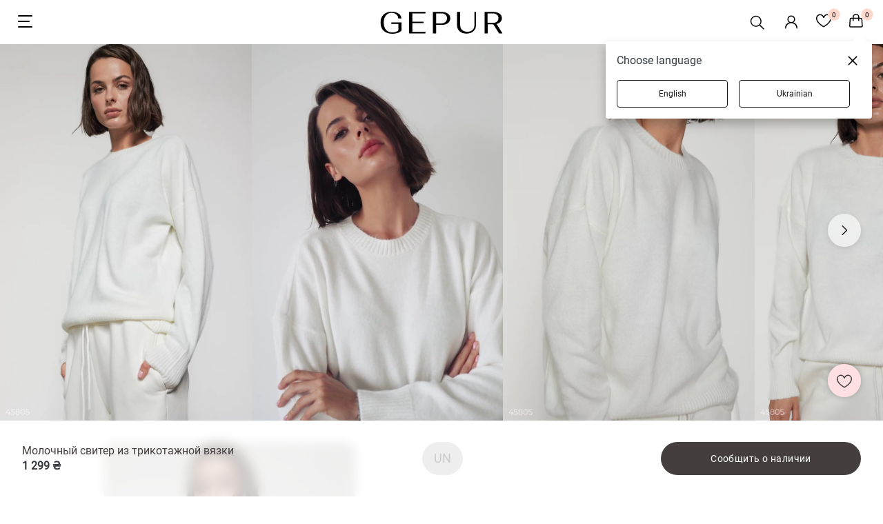

--- FILE ---
content_type: text/css; charset=UTF-8
request_url: https://gepur.com/_next/static/css/3b574cc68899f250bb1b.css
body_size: 2173
content:
.currency-popup{position:absolute;top:60px;right:16px;-webkit-box-shadow:0 8px 16px rgba(0,0,0,.25);box-shadow:0 8px 16px rgba(0,0,0,.25);border-radius:4px;padding:16px;z-index:999;background:#fff;-webkit-animation:showPopup .7s;animation:showPopup .7s;min-width:386px}.currency-popup.extra-top{top:95px}.currency-popup .currency-popup_arrow{width:16px;height:16px;background:#fff;border-radius:0 4px 0 0;-webkit-transform:rotate(-45deg);transform:rotate(-45deg);position:absolute;top:-7px;right:10px}.currency-popup .currency-popup__header{display:-webkit-flex;display:-moz-box;display:flex;-webkit-justify-content:space-between;-moz-box-pack:justify;justify-content:space-between;-webkit-align-items:center;-moz-box-align:center;align-items:center;margin-bottom:16px}.currency-popup .currency-popup__header svg{width:24px;height:24px;cursor:pointer}.currency-popup .currency-popup__text{font-family:primary-regular,Arial,sans-serif}.currency-popup .currency-popup__btns{display:-webkit-flex;display:-moz-box;display:flex}.currency-popup .currency-popup__btns .currency-popup__btn{height:40px;font-size:12px;white-space:nowrap}.currency-popup .currency-popup__btns .currency-popup__btn:nth-child(2):nth-child(2){margin:0 16px}.currency-popup__wrapper.mobile{-webkit-align-items:flex-end;-moz-box-align:end;align-items:flex-end}.currency-popup__wrapper.mobile .modal_component.mobile{min-height:auto!important;height:auto!important}.currency-popup__mobile{background:#fff}.currency-popup__mobile .currency-popup__header.mobile{display:-webkit-flex;display:-moz-box;display:flex;-webkit-justify-content:center;-moz-box-pack:center;justify-content:center;-webkit-align-items:center;-moz-box-align:center;align-items:center;padding:16px;position:relative}.currency-popup__mobile .currency-popup__header.mobile svg{width:24px;height:24px;cursor:pointer;position:absolute;right:16px;top:50%;-webkit-transform:translateY(-50%);transform:translateY(-50%)}.currency-popup__mobile .currency-popup__text.mobile{padding:5px;font-family:primary-regular,Arial,sans-serif;font-size:18px}@media(max-width:375px){.currency-popup__mobile .currency-popup__text.mobile{font-size:14px}}.currency-popup__mobile .currency-popup__btns.mobile{display:-webkit-flex;display:-moz-box;display:flex;margin:24px 0}.currency-popup__mobile .currency-popup__btns.mobile.column{-webkit-flex-direction:column;-moz-box-orient:vertical;-moz-box-direction:normal;flex-direction:column;-webkit-align-items:center;-moz-box-align:center;align-items:center;-webkit-justify-content:center;-moz-box-pack:center;justify-content:center;margin:24px 16px}.currency-popup__mobile .currency-popup__btns.mobile.column .currency-popup__btn:nth-child(2){margin:24px 0}.currency-popup__mobile .currency-popup__btns.mobile .currency-popup__btn{margin:0 16px;min-height:40px;font-size:12px;white-space:pre-wrap}@-webkit-keyframes showPopup{0%{opacity:0;margin-top:20px}to{opacity:1;margin:0}}@keyframes showPopup{0%{opacity:0;margin-top:20px}to{opacity:1;margin:0}}@-webkit-keyframes fadeInUp{0%{opacity:0;-webkit-transform:translate3d(0,4%,0);transform:translate3d(0,4%,0)}to{opacity:1;-webkit-transform:none;transform:none}}@keyframes fadeInUp{0%{opacity:0;-webkit-transform:translate3d(0,4%,0);transform:translate3d(0,4%,0)}to{opacity:1;-webkit-transform:none;transform:none}}@-webkit-keyframes fadeIn{0%{opacity:0}to{opacity:1}}@keyframes fadeIn{0%{opacity:0}to{opacity:1}}.modal_page_wrap{width:100%;min-height:88vh;-webkit-align-items:flex-start;-moz-box-align:start;align-items:flex-start;background:#f8f8f8;display:-webkit-flex;display:-moz-box;display:flex;-webkit-justify-content:center;-moz-box-pack:center;justify-content:center;z-index:1000}@media only screen and (min-width:320px)and (max-width:1440px){.modal_page_wrap.mobile{-webkit-align-items:center;-moz-box-align:center;align-items:center}}.modal_component_wrap:before{content:"";position:absolute;top:0;left:0;right:0;bottom:0;min-height:100dvh;background:rgba(0,0,0,.62)}.modal_component_wrap.mobile:before{-webkit-backdrop-filter:blur(1px);backdrop-filter:blur(1px)}.modal_component_wrap{position:absolute;top:0;left:0;width:100%;height:100%;z-index:10005;display:-webkit-flex;display:-moz-box;display:flex;-webkit-justify-content:center;-moz-box-pack:center;justify-content:center;-webkit-align-items:center;-moz-box-align:center;align-items:center;pointer-events:auto}@media(max-width:900px)and (orientation:landscape){.modal_component_wrap.login_modal-wrap{-webkit-align-items:flex-start;-moz-box-align:start;align-items:flex-start;padding:10px 0;overflow-x:scroll}}.bottom .modal_component{bottom:0}.bottom .modal_component.mobile{margin-bottom:2px;top:auto;left:auto;-webkit-transform:none;transform:none;-webkit-animation:showModalBottomMobile .4s cubic-bezier(.32,0,.67,0);animation:showModalBottomMobile .4s cubic-bezier(.32,0,.67,0)}.modal_component{position:fixed;background-color:#fff;border-radius:4px;border:1px solid #e5e5e5;-webkit-box-shadow:0 0 8px rgba(127,120,115,.25);box-shadow:0 0 8px rgba(127,120,115,.25);display:-webkit-flex;display:-moz-box;display:flex;-webkit-flex-direction:column;-moz-box-orient:vertical;-moz-box-direction:normal;flex-direction:column;overflow:hidden;min-height:560px;margin:40px 0 0;-webkit-animation:showModal .4s cubic-bezier(.32,0,.67,0);animation:showModal .4s cubic-bezier(.32,0,.67,0);top:50%;left:50%;-webkit-transform:translate(-50%,-50%);transform:translate(-50%,-50%);max-height:100vh;overflow-y:auto}@media only screen and (min-width:320px)and (max-width:768px){.modal_component{margin:24px 0 0}.modal_component.mobile{margin:0}}.modal_component__header{border-bottom:1px solid #14161920;position:relative;text-align:center}.modal_component__header a{font-family:primary-regular,Arial,sans-serif;font-size:16px;position:absolute;display:-webkit-flex;display:-moz-box;display:flex;-webkit-align-items:center;-moz-box-align:center;align-items:center;top:50%;-webkit-transform:translateY(-50%);transform:translateY(-50%);color:#141619;left:0}.modal_component__header a svg{-webkit-transform:rotate(90deg);transform:rotate(90deg);left:16px}.modal_component__header .close_btn svg{right:16px}.modal_component__header .back_btn,.modal_component__header .close_btn svg{cursor:pointer;width:16px;height:16px;position:absolute;top:50%;-webkit-transform:translateY(-50%);transform:translateY(-50%)}.modal_component__header .back_btn{fill:#443e3e;left:16px}.modal_component__header h2{margin:14px 0;font-family:primary-regular,Arial,sans-serif;font-weight:700;font-size:14px;color:#141619;letter-spacing:-.01px;-webkit-user-select:none;-moz-user-select:none;-ms-user-select:none;user-select:none;line-height:20px}.mobile .modal_component__header h2{max-width:280px;margin-left:auto;margin-right:auto}@media(max-width:380px){.mobile .modal_component__header h2{max-width:240px}}@media(max-width:320px){.mobile .modal_component__header h2{max-width:200px}}.modal_component__header .close{position:absolute;right:16px;top:50%;-webkit-transform:translateY(-50%);transform:translateY(-50%);cursor:pointer;width:16px;height:16px;display:block;background-image:url([data-uri])}.modal_component__text{font-family:primary-regular,Arial,sans-serif;max-width:352px;margin:0 auto 47px;text-align:center}.modal_component__text p{line-height:20px;font-size:14px;color:#141619}@media(max-width:375px){.modal_component__text p{font-size:14px}}.modal_component__content{padding:60px 60px 0;display:-webkit-flex;display:-moz-box;display:flex}.mobile .modal_component__content{padding:50px 20px 0}.modal_component__content .info_block{width:50%;padding:0 0 0 40px}.modal_component__content .info_block .caption{margin:0 0 30px;text-align:left}.modal_component__content .info_block .caption h3{font-family:primary-medium,Arial,sans-serif;font-size:16px;color:#000;margin:0 0 0 -20px}.modal_component__content .info_block ul li{font-size:14px;color:#000;text-align:left;line-height:24px;list-style:disc}.modal_component__form,.modal_component__form-centered,.modal_component__form-full-width{padding:67px 80px 40px}.mobile .modal_component__form,.mobile .modal_component__form-centered,.mobile .modal_component__form-full-width{padding:40px 20px 30px}.modal_component__form-centered .forgot_pass,.modal_component__form-full-width .forgot_pass,.modal_component__form .forgot_pass{margin:40px 0;text-align:center;font-family:primary-regular,Arial,sans-serif;font-size:14px}.modal_component__form-centered .forgot_pass a,.modal_component__form-full-width .forgot_pass a,.modal_component__form .forgot_pass a{font-size:14px;color:#4d7cc4;text-decoration:underline}.modal_component__form-centered-footer,.modal_component__form-footer,.modal_component__form-full-width-footer{float:right;width:164px}.modal_component__form-centered-footer.float-left,.modal_component__form-footer.float-left,.modal_component__form-full-width-footer.float-left{float:left}.modal_component__form-full-width{padding:67px 60px 40px;height:88.5%;display:-webkit-flex;display:-moz-box;display:flex;-webkit-flex-direction:column;-moz-box-orient:vertical;-moz-box-direction:normal;flex-direction:column}.modal_component__form-full-width-padding-top-0{padding:0 60px}.modal_component__registration-link{margin:auto auto 0;min-width:185px;cursor:pointer}.modal_component__registration-link p{font-family:primary-medium,Arial,sans-serif;font-size:16px;color:#000}.modal_component__form__row{display:-webkit-flex;display:-moz-box;display:flex;-webkit-justify-content:space-between;-moz-box-pack:justify;justify-content:space-between;margin:0 0 10px}.mobile .modal_component__form__row{display:block}.modal_component__form__row .column{width:48%}.mobile .modal_component__form__row .column{width:100%}.modal_component__from-centered{max-width:320px;margin:0 auto}.modal_component__from-centered-footer{text-align:right}.modal_component__from-centered .verify_error{margin:20px 0 0}.modal_component__from-centered .verify_error p{color:red}.modal_component__from-centered-big{max-width:368px;margin:60px auto 0}.modal_component__from-centered-big .icon{display:-webkit-flex;display:-moz-box;display:flex;-webkit-justify-content:center;-moz-box-pack:center;justify-content:center;width:96px;height:96px;margin:0 auto;background-color:transparent;border-radius:50%}.modal_component__from-centered-big .text{margin:40px 0 0;text-align:center}.modal_component__from-centered-big .text p{font-size:16px;line-height:24px;color:#00000090}.modal_component__from-centered-big-footer{width:160px;margin:40px auto}.modal_component__centered-lg{max-width:72.7%;margin:40px auto 0}.modal_component__centered-lg .text{font-size:16px;font-family:primary-regular,Arial,sans-serif;color:#151515;line-height:20.75px;text-align:left;margin:0 0 33px}@media only screen and (min-width:320px)and (max-width:414px){.modal_component__centered-lg .text{font-size:14px}}@media only screen and (min-width:320px)and (max-width:1279px){.modal_component__centered-lg{max-width:89.7%}}.modal_component__wide{margin:60px 16px 16px}.modal_component__wide .icon{display:-webkit-flex;display:-moz-box;display:flex;-webkit-justify-content:center;-moz-box-pack:center;justify-content:center;width:96px;height:96px;margin:0 auto;background-color:transparent;border-radius:50%}.modal_component__wide .text{margin:60px 0;text-align:center}.modal_component__wide .text p{font-size:16px;line-height:24px;color:#00000090}@-webkit-keyframes showModalBottomMobile{0%{opacity:0;-webkit-transform:translateY(30px);transform:translateY(30px)}to{opacity:1;-webkit-transform:translateY(0);transform:translateY(0)}}@keyframes showModalBottomMobile{0%{opacity:0;-webkit-transform:translateY(30px);transform:translateY(30px)}to{opacity:1;-webkit-transform:translateY(0);transform:translateY(0)}}@-webkit-keyframes showModal{0%{opacity:0;-webkit-transform:translate(-50%,30px);transform:translate(-50%,30px)}to{opacity:1;-webkit-transform:translate(-50%,-50%);transform:translate(-50%,-50%)}}@keyframes showModal{0%{opacity:0;-webkit-transform:translate(-50%,30px);transform:translate(-50%,30px)}to{opacity:1;-webkit-transform:translate(-50%,-50%);transform:translate(-50%,-50%)}}

--- FILE ---
content_type: application/javascript; charset=UTF-8
request_url: https://gepur.com/_next/static/chunks/5656-fb2a99ec053f4c0f0a9f.js
body_size: 5708
content:
(self.webpackChunk_N_E=self.webpackChunk_N_E||[]).push([[5656],{95997:function(e,t,n){"use strict";n.d(t,{r:function(){return l}});var r,o,i,u,a,s=n(2784);function c(){return(c=Object.assign||function(e){for(var t=1;t<arguments.length;t++){var n=arguments[t];for(var r in n)Object.prototype.hasOwnProperty.call(n,r)&&(e[r]=n[r])}return e}).apply(this,arguments)}function l(e){return s.createElement("svg",c({width:80,height:80,fill:"none",xmlns:"http://www.w3.org/2000/svg"},e),r||(r=s.createElement("path",{d:"M15 60h15v-5L20 45h-5v15z",fill:"#FFE9E6"})),o||(o=s.createElement("path",{d:"M10 7l9.6 15.2",stroke:"#FD93A8",strokeWidth:3,strokeLinecap:"round"})),i||(i=s.createElement("path",{d:"M56 66.6l8.6.7",stroke:"#000",strokeLinecap:"round"})),u||(u=s.createElement("circle",{cx:25.5,cy:9.5,r:5.5,fill:"#FEDEDA"})),a||(a=s.createElement("path",{fillRule:"evenodd",clipRule:"evenodd",d:"M13.9 33.1a4 4 0 000 5.7L33 58a4 4 0 005.7 0L67 29.7a4 4 0 00-5.6-5.7L35.9 49.5 19.5 33.1a4 4 0 00-5.6 0z",fill:"#BDDDDF",stroke:"#000",strokeLinecap:"round",strokeLinejoin:"round"})))}},53039:function(e,t,n){"use strict";n.d(t,{r:function(){return u}});var r,o=n(2784);function i(){return(i=Object.assign||function(e){for(var t=1;t<arguments.length;t++){var n=arguments[t];for(var r in n)Object.prototype.hasOwnProperty.call(n,r)&&(e[r]=n[r])}return e}).apply(this,arguments)}function u(e){return o.createElement("svg",i({viewBox:"0 0 16 16",fill:"gray",xmlns:"http://www.w3.org/2000/svg"},e),r||(r=o.createElement("path",{fillRule:"evenodd",clipRule:"evenodd",d:"M4.25 2.5c-1.336 0-2.75 1.164-2.75 3 0 2.15 1.58 4.144 3.365 5.682A20.562 20.562 0 008 13.393a20.56 20.56 0 003.135-2.211C12.92 9.644 14.5 7.65 14.5 5.5c0-1.836-1.414-3-2.75-3-1.373 0-2.609.986-3.029 2.456a.75.75 0 01-1.442 0C6.859 3.486 5.623 2.5 4.25 2.5zM8 14.25l-.345.666-.002-.001-.006-.003-.018-.01a7.745 7.745 0 01-.31-.17 22.078 22.078 0 01-3.434-2.414C2.045 10.731 0 8.35 0 5.5 0 2.836 2.086 1 4.25 1 5.797 1 7.153 1.802 8 3.02 8.847 1.802 10.203 1 11.75 1 13.914 1 16 2.836 16 5.5c0 2.85-2.045 5.231-3.885 6.818a22.08 22.08 0 01-3.744 2.584l-.018.01-.006.003h-.002L8 14.25zm0 0l.345.666a.752.752 0 01-.69 0L8 14.25z"})))}},91281:function(e,t,n){"use strict";n.d(t,{r:function(){return u}});var r,o=n(2784);function i(){return(i=Object.assign||function(e){for(var t=1;t<arguments.length;t++){var n=arguments[t];for(var r in n)Object.prototype.hasOwnProperty.call(n,r)&&(e[r]=n[r])}return e}).apply(this,arguments)}function u(e){return o.createElement("svg",i({viewBox:"0 0 16 16",fill:"gray",xmlns:"http://www.w3.org/2000/svg"},e),r||(r=o.createElement("path",{fillRule:"evenodd",clipRule:"evenodd",d:"M8 1.5a6.5 6.5 0 100 13 6.5 6.5 0 000-13zM0 8a8 8 0 1116 0A8 8 0 010 8zm6.5-.25A.75.75 0 017.25 7h1a.75.75 0 01.75.75v2.75h.25a.75.75 0 110 1.5h-2a.75.75 0 110-1.5h.25v-2h-.25a.75.75 0 01-.75-.75zM8 6a1 1 0 100-2 1 1 0 000 2z"})))}},96316:function(e,t,n){"use strict";n.d(t,{z6:function(){return h},Cg:function(){return v},oe:function(){return m},Ox:function(){return _},wP:function(){return y},aN:function(){return w},Bs:function(){return b},NH:function(){return P}});var r=n(38777),o=n(56666),i=n(89644),u=n.n(i),a=n(45117),s=n(25396),c=n(34068),l=n(71044),d=n(38826);function f(e,t){var n=Object.keys(e);if(Object.getOwnPropertySymbols){var r=Object.getOwnPropertySymbols(e);t&&(r=r.filter((function(t){return Object.getOwnPropertyDescriptor(e,t).enumerable}))),n.push.apply(n,r)}return n}function p(e){for(var t=1;t<arguments.length;t++){var n=null!=arguments[t]?arguments[t]:{};t%2?f(Object(n),!0).forEach((function(t){(0,o.Z)(e,t,n[t])})):Object.getOwnPropertyDescriptors?Object.defineProperties(e,Object.getOwnPropertyDescriptors(n)):f(Object(n)).forEach((function(t){Object.defineProperty(e,t,Object.getOwnPropertyDescriptor(n,t))}))}return e}var h=function(){return!1},v=function(e){var t=arguments.length>1&&void 0!==arguments[1]?arguments[1]:{},n=p({},a.A);return t&&t.headers&&Object.assign(n,p({},t.headers)),u()({method:"POST",url:"/api/product/subscribe/notify-me",headers:n,data:e}).then((function(e){return e.data})).catch((function(e){if(e.response.status===s.oA)throw e.response.data;throw new Error(e)}))},m=function(){var e=arguments.length>0&&void 0!==arguments[0]?arguments[0]:e;return h()?(0,l.Ok)(!0)(d.NB):u()({method:"get",url:"/rapi/product-api/get-viewed-products",headers:e}).then((function(e){return e.data})).catch((function(e){throw new Error(e)}))},g=function(e){var t=e.getId();if((0,c.Dk)({id:t}))return Promise.resolve({});var n=localStorage.getItem("API_GET_PRODUCTS_VISITED")||"[]",o=JSON.parse(n);if(!o.some((function(e){return e.id===t}))){var i=[e].concat((0,r.Z)(o)).slice(0,20);localStorage.setItem("API_GET_PRODUCTS_VISITED",JSON.stringify(i))}return Promise.resolve({})},_=function(e,t){var n=arguments.length>2&&void 0!==arguments[2]?arguments[2]:a.A,r=e.getId();return(0,c.Dk)({id:r})?Promise.resolve({}):h()?g(e):u()({method:"post",url:"/rapi/product-api/save-viewed-product",data:{productId:r,referer:t},headers:n}).then((function(e){return e.data})).catch((function(e){throw new Error(e)}))},y=function(e){var t=arguments.length>1&&void 0!==arguments[1]?arguments[1]:4,n=arguments.length>2&&void 0!==arguments[2]?arguments[2]:0;return u()({method:"get",url:"/api/instagram/".concat(e,"/").concat(t,"/").concat(n),responseType:"json",headers:a.A}).then((function(e){return e.data})).catch((function(e){throw new Error(e)}))},w=function(e){var t=arguments.length>1&&void 0!==arguments[1]?arguments[1]:null,n="/rapi/products-api/get-products-by-ids?ids=".concat(e),r=t?"".concat(n,"&sorting=").concat(t):n;return u()({method:"get",url:r,headers:a.A}).then((function(e){return e.data})).catch((function(e){throw new Error(e)}))},b=function(e){var t=e.id,n="/rapi/look-book-api/get-look-book-data?id=".concat(t);return u()({method:"get",url:n,headers:a.A}).then((function(e){return e.data})).catch((function(e){throw new Error(e)}))},P=function(e){var t="/rapi/product-api/get-products-on-photo-by-id?id=".concat(e);return u()({method:"GET",url:t,headers:a.A}).then((function(e){return e.data})).catch((function(e){throw new Error(e)}))}},7031:function(e,t,n){"use strict";n.d(t,{A:function(){return p}});var r=n(56666),o=(n(2784),n(72779)),i=n.n(o),u=n(48134),a=n(91281),s={ExtraSizes:{undersize_recommendation:{en:"Runs small, we recommend ordering a size up.",ru:"\u041c\u0430\u043b\u043e\u043c\u0435\u0440\u0438\u0442, \u0440\u0435\u043a\u043e\u043c\u0435\u043d\u0434\u0443\u0435\u043c \u0437\u0430\u043a\u0430\u0437\u0430\u0442\u044c \u043d\u0430 \u0440\u0430\u0437\u043c\u0435\u0440 \u0431\u043e\u043b\u044c\u0448\u0435.",uk:"\u041c\u0430\u043b\u043e\u043c\u0456\u0440\u0438\u0442\u044c, \u0440\u0435\u043a\u043e\u043c\u0435\u043d\u0434\u0443\u0454\u043c\u043e \u0437\u0430\u043c\u043e\u0432\u0438\u0442\u0438 \u043d\u0430 \u0440\u043e\u0437\u043c\u0456\u0440 \u0431\u0456\u043b\u044c\u0448\u0435."},oversize_recommendation:{en:"Runs large, we recommend ordering a size down.",ru:"\u0411\u043e\u043b\u044c\u0448\u0435\u043c\u0435\u0440\u0438\u0442, \u0440\u0435\u043a\u043e\u043c\u0435\u043d\u0434\u0443\u0435\u043c \u0437\u0430\u043a\u0430\u0437\u0430\u0442\u044c \u043d\u0430 \u0440\u0430\u0437\u043c\u0435\u0440 \u043c\u0435\u043d\u044c\u0448\u0435.",uk:"\u0411\u0456\u043b\u044c\u0448\u043e\u043c\u0456\u0440\u0438\u0442\u044c, \u0440\u0435\u043a\u043e\u043c\u0435\u043d\u0434\u0443\u0454\u043c\u043e \u0437\u0430\u043c\u043e\u0432\u0438\u0442\u0438 \u043d\u0430 \u0440\u043e\u0437\u043c\u0456\u0440 \u043c\u0435\u043d\u0448\u0435."}}},c=n(3218),l=n.n(c),d=n(52322),f=(0,u.ob)(s),p=function(e){var t=e.className,n=e.oversized,o=e.undersized,u=e.mobile;return(0,d.jsxs)("div",{className:i()(l()["extra-sizes"],t,(0,r.Z)({},l().mobile,u)),children:[(0,d.jsx)(a.r,{}),n&&(0,d.jsx)("div",{className:l().recommendation,children:f.getTranslation(null,"oversize_recommendation",s)}),o&&(0,d.jsx)("div",{className:l().recommendation,children:f.getTranslation(null,"undersize_recommendation",s)})]})};p.defaultProps={className:"",oversized:!1,undersized:!1,mobile:!1}},28596:function(e,t,n){"use strict";n.d(t,{Z:function(){return b}});var r,o=n(56666),i=n(2784),u=n(78293),a=n(64703),s=n(95997),c=n(48134),l=n(52322),d=(0,c.ob)({SuccessfulOneClick:{success_one_click_caption:{en:"Thank you, your order has been accepted.",ru:"\u0421\u043f\u0430\u0441\u0438\u0431\u043e, \u0432\u0430\u0448 \u0437\u0430\u043a\u0430\u0437 \u043f\u0440\u0438\u043d\u044f\u0442",uk:"\u0414\u044f\u043a\u0443\u0454\u043c\u043e, \u0432\u0430\u0448\u0435 \u0437\u0430\u043c\u043e\u0432\u043b\u0435\u043d\u043d\u044f \u043f\u0440\u0438\u0439\u043d\u044f\u0442\u0435"},success_one_click_text:{en:"Our manager will contact you as soon as possible by calling:",ru:"\u041d\u0430\u0448 \u043c\u0435\u043d\u0435\u0434\u0436\u0435\u0440 \u0441\u0432\u044f\u0436\u0435\u0442\u0441\u044f \u0441 \u0412\u0430\u043c\u0438 \u0432 \u0431\u043b\u0438\u0436\u0430\u0439\u0448\u0435\u0435 \u0432\u0440\u0435\u043c\u044f, \u043f\u043e \u043d\u043e\u043c\u0435\u0440\u0443:",uk:"\u041d\u0430\u0448 \u043c\u0435\u043d\u0435\u0434\u0436\u0435\u0440 \u0437\u0432'\u044f\u0436\u0435\u0442\u044c\u0441\u044f \u0437 \u0412\u0430\u043c\u0438 \u043d\u0430\u0439\u0431\u043b\u0438\u0436\u0447\u0438\u043c \u0447\u0430\u0441\u043e\u043c, \u0437\u0430 \u043d\u043e\u043c\u0435\u0440\u043e\u043c:"},success_one_click_text_app:{en:"The order will appear in the order feed after confirmation",uk:"\u0417\u0430\u043c\u043e\u0432\u043b\u0435\u043d\u043d\u044f \u0437'\u044f\u0432\u0438\u0442\u044c\u0441\u044f \u0432 \u0441\u0442\u0440\u0456\u0447\u0446\u0456 \u0437\u0430\u043c\u043e\u0432\u043b\u0435\u043d\u044c \u043f\u0456\u0441\u043b\u044f \u043f\u0456\u0434\u0442\u0432\u0435\u0440\u0434\u0436\u0435\u043d\u043d\u044f",ru:"\u0417\u0430\u043a\u0430\u0437 \u043f\u043e\u044f\u0432\u0438\u0442\u0441\u044f \u0432 \u043b\u0435\u043d\u0442\u0435 \u0437\u0430\u043a\u0430\u0437\u043e\u0432 \u043f\u043e\u0441\u043b\u0435 \u043f\u043e\u0434\u0442\u0432\u0435\u0440\u0436\u0434\u0435\u043d\u0438\u044f"}}}),f=u.LG.ONE_CLICK_FORM,p=u.LG.ONE_CLICK_FORM_APP,h=(r={},(0,o.Z)(r,f,{icon:(0,l.jsx)(s.r,{width:"100%",height:"100%"}),caption:d.getTranslation(null,"success_one_click_caption"),text:d.getTranslation(null,"success_one_click_text")}),(0,o.Z)(r,p,{icon:(0,l.jsx)(s.r,{width:"100%",height:"100%"}),caption:d.getTranslation(null,"success_one_click_caption"),text:d.getTranslation(null,"success_one_click_text"),text2:d.getTranslation(null,"success_one_click_text_app")}),r),v=n(98770),m=n(72779),g=n.n(m),_=n(1859),y=n.n(_),w=function(e){var t,n=e.phone,r=e.closeFunc,s=e.autoClose,c=e.mobile,d=e.isNeedPadding,f=(0,i.useContext)(a.S4).isApplication?u.LG.ONE_CLICK_FORM_APP:u.LG.ONE_CLICK_FORM,p=h[f],m=null;(0,i.useEffect)((function(){s&&(m=setTimeout((function(){r()}),6e3))}),[s]);var _=g()(y().wrapper,(t={},(0,o.Z)(t,y().mobile,c),(0,o.Z)(t,y()["side-padding"],d),t));return(0,l.jsxs)("div",{className:_,children:[(0,l.jsxs)("div",{children:[(0,l.jsx)("div",{className:y().icon,children:p.icon}),(0,l.jsx)("div",{className:y().text,children:p.text}),(0,l.jsx)("div",{className:y().phone,children:n}),p.text2&&(0,l.jsx)("div",{className:y().note,children:p.text2})]}),(0,l.jsx)(v.z,{disabled:!1,className:"btn light narrow",handleClick:function(){m&&clearTimeout(m),r()},label:(0,u.Q$)()[u.L$.CLOSE]})]})};w.defaultProps={isNeedPadding:!1};var b=w},77360:function(e,t,n){"use strict";n.d(t,{F:function(){return f},R:function(){return d}});n(2784);var r=n(48134),o=(n(24994),n(79679)),i=n(44714),u=n(87100),a={ModelSizes:{caption:{en:"Model",ru:"\u041c\u043e\u0434\u0435\u043b\u044c",uk:"\u041c\u043e\u0434\u0435\u043b\u044c"},params:{en:"Model parameters",ru:"\u041f\u0430\u0440\u0430\u043c\u0435\u0442\u0440\u044b \u043c\u043e\u0434\u0435\u043b\u0438",uk:"\u041f\u0430\u0440\u0430\u043c\u0435\u0442\u0440\u0438 \u043c\u043e\u0434\u0435\u043b\u0456"},photoSizes:{en:"Model size",ru:"\u0420\u0430\u0437\u043c\u0435\u0440 \u043c\u043e\u0434\u0435\u043b\u0438",uk:"\u0420\u043e\u0437\u043c\u0456\u0440 \u043c\u043e\u0434\u0435\u043b\u0456"},height:{en:"Height",ru:"\u0420\u043e\u0441\u0442",uk:"\u0417\u0440\u0456\u0441\u0442"},cm:{en:"cm",ru:"\u0441\u043c",uk:"\u0441\u043c"},inch:{en:"inch",ru:"\u0434\u044e\u0439\u043c",uk:"\u0434\u044e\u0439\u043c"},foot:{en:"ft",ru:"\u0444\u0443\u0442",uk:"\u0444\u0443\u0442"}}},s=n(20973),c=n.n(s),l=n(52322),d=function(e){var t=e.getModelParametersThePhoto(),n=t.bust,r=t.sizeOnPhoto,o=t.growth;return r||n||o},f=function(e){var t=e.product,n=e.className,s=t.getModelParametersThePhoto(),f=s.sizeOnPhoto,p=s.growth,h=(0,i.v9)((function(e){return e.productPage.measurementsType})),v=(0,u.EG)(p,h);if(!d(t))return null;return(0,l.jsxs)("div",{className:"".concat(c()["body-sizes"]," ").concat(n),children:[(0,l.jsx)("div",{className:c()["size-caption"],children:r.ZP.getTranslation("ModelSizes","params",a)}),(0,l.jsxs)("ul",{className:"v-space-xsm",children:[!!parseInt(v,10)&&(0,l.jsxs)("li",{children:[(0,l.jsx)("span",{children:r.ZP.getTranslation("ModelSizes","height",a)}),"".concat(v," ").concat(h===o.Yo?r.ZP.getTranslation("ModelSizes","cm",a):r.ZP.getTranslation("ModelSizes","foot",a))]}),f&&(0,l.jsxs)("li",{children:[(0,l.jsx)("span",{children:r.ZP.getTranslation("ModelSizes","photoSizes",a)}),f.toUpperCase()]})]})]})};f.defaultProps={className:""}},62893:function(e,t,n){"use strict";var r=n(9249),o=n(87371),i=n(80753),u=n(45754),a=n(11987),s=n(95058),c=n(56666),l=n(2784),d=n(98738),f=n.n(d),p=n(52322);function h(e){var t=function(){if("undefined"===typeof Reflect||!Reflect.construct)return!1;if(Reflect.construct.sham)return!1;if("function"===typeof Proxy)return!0;try{return Boolean.prototype.valueOf.call(Reflect.construct(Boolean,[],(function(){}))),!0}catch(e){return!1}}();return function(){var n,r=(0,s.Z)(e);if(t){var o=(0,s.Z)(this).constructor;n=Reflect.construct(r,arguments,o)}else n=r.apply(this,arguments);return(0,a.Z)(this,n)}}var v=function(e){(0,u.Z)(n,e);var t=h(n);function n(e){var o;return(0,r.Z)(this,n),o=t.call(this,e),(0,c.Z)((0,i.Z)(o),"onFocus",(function(){var e=o.props,t=e.value;(0,e.handleResetErrorOnFocus)(e.name+"Error"),t&&o.setState({isNeedShowResetBtn:!0})})),(0,c.Z)((0,i.Z)(o),"onBlur",(function(){setTimeout((function(){o.setState({isNeedShowResetBtn:!1})}),500)})),(0,c.Z)((0,i.Z)(o),"onChange",(function(e){var t=o.props.handleChange;e.target.value?o.setState({isNeedShowResetBtn:!0,isTyping:!0}):o.setState({isTyping:!1}),t(e)})),(0,c.Z)((0,i.Z)(o),"renderResetBtn",(function(){var e=o.state.isNeedShowResetBtn,t=o.props,n=t.error,r=t.handleReset,i=t.id;if(e)return(0,p.jsx)("div",{className:n.validateStatus?"reset_btn error":"reset_btn",onClick:function(){return r(i)}})})),(0,c.Z)((0,i.Z)(o),"onKeyDown",(function(e){var t=o.props.onEnter;"Enter"===e.key&&"function"===typeof t&&t()})),(0,c.Z)((0,i.Z)(o),"renderActivePlaceHolder",(function(){var e=o.state.isTyping,t=o.props,n=t.placeHolder,r=t.error;return e?(0,p.jsx)("p",{className:r.validateStatus?"typing error":"typing",children:n}):null})),o.state={isNeedShowResetBtn:!1,isTyping:!1},o}return(0,o.Z)(n,[{key:"render",value:function(){var e=this.props,t=e.value,n=e.name,r=e.inputRowCls,o=e.inputCls,i=e.autoFocus,u=e.placeHolder,a=e.error,s=e.errorLabelCls,c=e.disabled,l=e.alwaysShowMask,d=e.mask,h=e.disableError;return(0,p.jsxs)("div",{className:r,children:[(0,p.jsx)(f(),{name:n,disabled:c,className:a.validateStatus?"".concat(o," error"):o,mask:d,autoFocus:i,onFocus:this.onFocus,onKeyDown:this.onKeyDown,onBlur:this.onBlur,alwaysShowMask:l,onChange:this.onChange,value:t,placeholder:u,style:a.validateStatus?null:{color:"#141619"}}),this.renderActivePlaceHolder(),this.renderResetBtn(),!h&&(0,p.jsx)("span",{className:s,children:a.validateText})]})}}]),n}(l.PureComponent);(0,c.Z)(v,"defaultProps",{inputRowCls:"input_row",labelCls:"label",inputCls:"input",resetCls:"reset_btn",autoFocus:!1,error:!1,errorLabelCls:"error-label",onEnter:function(){return null},disabled:!1,mask:"",alwaysShowMask:!0,maskChar:"_",disableError:!1}),t.Z=v},26146:function(e,t,n){"use strict";n.d(t,{uC:function(){return r},Gl:function(){return o},FJ:function(){return i}});var r={CATALOG:"product_popup",PRODUCT:"product",CHECKOUT:"checkout",CART:"cart"},o="+38 (999) 99 99 999",i={SITE:"site",APP:"app"}},1043:function(e,t,n){"use strict";n.d(t,{$:function(){return i},Z:function(){return a}});var r=n(48134),o={validation:{required:{en:"This field is required",ru:"\u041f\u043e\u043b\u0435 \u043e\u0431\u044f\u0437\u0430\u0442\u0435\u043b\u044c\u043d\u043e\u0435",uk:"\u041e\u0431\u043e\u0432'\u044f\u0437\u043a\u043e\u0432\u0435 \u043f\u043e\u043b\u0435"},lessThanTen:{en:"At least 10 characters",ru:"\u041d\u0435 \u043c\u0435\u043d\u0435\u0435 10-\u0442\u0438 \u0441\u0438\u043c\u0432\u043e\u043b\u043e\u0432",uk:"\u041d\u0435 \u043c\u0435\u043d\u0448\u0435 10-\u0442\u0438 \u0441\u0438\u043c\u0432\u043e\u043b\u0456\u0432"},wrongPhone:{en:"Wrong phone number",ru:"\u041d\u0435\u0432\u0435\u0440\u043d\u044b\u0439 \u043d\u043e\u043c\u0435\u0440 \u0442\u0435\u043b\u0435\u0444\u043e\u043d\u0430",uk:"\u041d\u0435\u0432\u0456\u0440\u043d\u0438\u0439 \u043d\u043e\u043c\u0435\u0440 \u0442\u0435\u043b\u0435\u0444\u043e\u043d\u0443"}}},i=function(){return{phone:{minLength:{value:10,message:r.ZP.getTranslation("validation","lessThanTen",o)},required:{value:!0,message:r.ZP.getTranslation("validation","required",o)}},phoneWithMask:{validate:{value:function(e){return e.includes("_")?r.ZP.getTranslation("validation","wrongPhone",o):null}},required:{value:!0,message:r.ZP.getTranslation("validation","required",o)}}}},u=RegExp(/\D/g),a=function(e){var t=e.match(u);return!(t&&t.some((function(e){return!function(e){return["+","(",")","-"," "].includes(e)}(e)})))&&0!==e.indexOf(" ")}},87100:function(e,t,n){"use strict";n.d(t,{TP:function(){return o},OS:function(){return i},HU:function(){return u},EG:function(){return a},pB:function(){return c},Sk:function(){return l},t6:function(){return d},Of:function(){return f}});var r=n(79679),o=function(e,t){if(!e)return null;var n=e.id;return t.find((function(e){return e.sizeId===n}))},i=function(e){var t=Object.values(e).flat();return t&&t.length?t.reduce((function(e,t){return e[t.name]?e[t.name].push(t):e[t.name]=[t],e}),{}):{}},u=function(e,t){return""===e?"":0===parseInt(e,10)?0:t===r.ur?(parseFloat(e)/2.54).toFixed(1):e},a=function(e,t){return""===e?"":t===r.ur?(parseFloat(e)/30.48).toFixed(1):e},s=function(e){if(!e||!e.length)return!1;var t=e[0],n=t.bust,r=t.waist,o=t.thighs;return(null===n||void 0===n?void 0:n.to)||(null===n||void 0===n?void 0:n.from)||(null===r||void 0===r?void 0:r.to)||(null===r||void 0===r?void 0:r.from)||(null===o||void 0===o?void 0:o.to)||(null===o||void 0===o?void 0:o.from)},c=function(e){var t=e&&(null===e||void 0===e?void 0:e.sizeMeasurementsDetailed);return!(!t||!t.length)&&s(t)},l=function(e){var t=e&&(null===e||void 0===e?void 0:e.realSizeMeasurementsDetailed);return!(!t||!t.length)&&s(t)},d=function(e){return["bust","thighs","waist"].some((function(t){return(n=e[t])?!(!parseInt(n.from,10)&&!parseInt(n.to,10)):null;var n}))},f=function(e){if(!e)return null;var t=[];return e?(e.bust&&t.push("bust"),e.waist&&t.push("waist"),e.thighs&&t.push("thighs"),t):null}},71044:function(e,t,n){"use strict";n.d(t,{o$:function(){return d},At:function(){return f},WZ:function(){return p},Ok:function(){return h},oe:function(){return v},Lp:function(){return m},Sm:function(){return g},U9:function(){return _},on:function(){return y},PY:function(){return w},CV:function(){return b}});var r=n(20985),o=n(70663),i=n(42964),u=n(34853),a=(n(24767),n(79679)),s=n(11029),c=n(96316),l=n(34068),d=function(e){return function(t){return t({type:i.wU,payload:e})}},f=function(e){return function(t){return t({type:i.r_,payload:e})}},p=function(){return function(e){return e({type:u.Tl})}},h=function(){var e=arguments.length>0&&void 0!==arguments[0]&&arguments[0];return function(t){return t((function(){return new Promise((function(t){var n=localStorage.getItem("API_GET_PRODUCTS_VISITED")||"[]",r=JSON.parse(n);r.forEach((function(e){e.__proto__=l.ZP.prototype})),t(e?{viewedProducts:r}:{payload:{data:{viewedProducts:r}}})}))}))}},v=function(){return(0,c.z6)()?h():function(e){return e((0,r.a)("/rapi/product-api/get-viewed-products","GET",o.lY))}},m=function(e){return function(t){return t((0,r.a)("/rapi/product-api/get-products-on-photo-by-id?id=".concat(e),"GET",o.vm))}},g=function(e){return function(t){return t({type:i.rD,payload:e})}},_=function(){return function(e){return e((0,r.a)("/rapi/product-api/get-top-views","GET",o.dy))}},y=function(){return(0,s.DO)({type:"catalog",page:1,filters:"",sorting:"top_by_week",categorySlug:"odezhda",perPage:20})},w=function(e){return function(t){return t({type:a.kL,payload:e})}},b=function(e){return function(t){return t({type:a.Mr,payload:e})}}},3218:function(e){e.exports={"extra-sizes":"styles_extra-sizes__2r68S",mobile:"styles_mobile__3BCMV",recommendation:"styles_recommendation__2hgDv"}},1859:function(e){e.exports={wrapper:"styles_wrapper___UuHT",mobile:"styles_mobile__1_y45","side-padding":"styles_side-padding__1yquW",icon:"styles_icon__WEE7_",text:"styles_text__3aiBV",note:"styles_note__1ZH8o",phone:"styles_phone__173sq styles_text__3aiBV"}},20973:function(e){e.exports={"body-sizes":"styles_body-sizes__2dZob","size-caption":"styles_size-caption__2762z"}}}]);

--- FILE ---
content_type: application/javascript; charset=UTF-8
request_url: https://gepur.com/_next/static/chunks/pages/product/%5BproductSlug%5D-a8e3f839f89d177369c9.js
body_size: 57035
content:
(self.webpackChunk_N_E=self.webpackChunk_N_E||[]).push([[9053],{88086:function(e,t,n){"use strict";n.d(t,{r:function(){return a}});var r,s,i=n(2784);function o(){return(o=Object.assign||function(e){for(var t=1;t<arguments.length;t++){var n=arguments[t];for(var r in n)Object.prototype.hasOwnProperty.call(n,r)&&(e[r]=n[r])}return e}).apply(this,arguments)}function a(e){return i.createElement("svg",o({viewBox:"0 0 24 24",fill:"none",xmlns:"http://www.w3.org/2000/svg"},e),r||(r=i.createElement("path",{d:"M12 13.5a2.5 2.5 0 100-5 2.5 2.5 0 000 5z",fill:"#FD93A8"})),s||(s=i.createElement("path",{fillRule:"evenodd",clipRule:"evenodd",d:"M19.072 3.429C15.167-.476 8.835-.476 4.93 3.429c-3.905 3.905-3.905 10.237 0 14.142l.028.028 5.375 5.375a2.36 2.36 0 003.336 0l5.403-5.403c3.905-3.905 3.905-10.237 0-14.142h-.001zM5.99 4.489a8.5 8.5 0 0112.02 12.02l-5.403 5.405a.859.859 0 01-1.214 0l-5.378-5.378-.002-.002-.023-.024a8.5 8.5 0 010-12.02v-.001z",fill:"#FD93A8"})))}},47760:function(e,t,n){"use strict";n.d(t,{r:function(){return o}});var r,s=n(2784);function i(){return(i=Object.assign||function(e){for(var t=1;t<arguments.length;t++){var n=arguments[t];for(var r in n)Object.prototype.hasOwnProperty.call(n,r)&&(e[r]=n[r])}return e}).apply(this,arguments)}function o(e){return s.createElement("svg",i({viewBox:"0 0 16 16",fill:"none",xmlns:"http://www.w3.org/2000/svg"},e),r||(r=s.createElement("path",{fillRule:"evenodd",clipRule:"evenodd",d:"M3.72 3.72a.75.75 0 011.06 0L8 6.94l3.22-3.22a.75.75 0 111.06 1.06L9.06 8l3.22 3.22a.75.75 0 11-1.06 1.06L8 9.06l-3.22 3.22a.75.75 0 01-1.06-1.06L6.94 8 3.72 4.78a.75.75 0 010-1.06z",fill:"#443E3E"})))}},6410:function(e,t,n){"use strict";n.d(t,{w:function(){return f}});var r=n(56666),s=(n(2784),n(14851)),i=n(90497),o=(n(17283),n(37334)),a=n(72779),l=n.n(a),c=(n(2448),n(38826)),u=n(22496),d=n.n(u),p=n(52322),f=function(e){var t=e.categories,n=e.className,a=void 0===n?"":n,u=l()(d()["related-categories"],a);if(!t.length)return null;return(0,p.jsx)("div",{className:u,children:(0,p.jsx)(i.tq,{className:"".concat(d().list," v-space"),centerInsufficientSlides:!0,spaceBetween:8,loop:!1,slidesPerView:"auto",observer:!0,observeParents:!0,watchOverflow:!1,modules:[o.Rv],freeMode:!0,children:t.map((function(e,t){return function(e,t){var n,o=0===t,a=0===t,u=l()(d()["category-item"],(n={},(0,r.Z)(n,d().active,o),(0,r.Z)(n,d().first,a),n)),f=e.url;return f=(0,c.CP)(f,"menu_id",e.id),(0,p.jsx)(i.o5,{style:{width:"auto"},children:(0,p.jsx)(s.Z,{className:u,to:f,children:e.name})},e.id)}(e,t)}))})})};f.defaultProps={categories:[],className:""}},73257:function(e,t,n){"use strict";n.d(t,{f:function(){return o},N:function(){return a}});var r=n(58014),s=n(42470),i=n(38826),o=function(e,t,n,r){if(!n)return e;var s="".concat(t,"=").concat(n);return"".concat(e).concat(r?"&":"?").concat(s)},a=function(e,t){var n=e.query,a=n.menu_id,l=n.catalog_order,c=t||l,u=(0,r.en)();delete u[s.pX],delete u[s.JV],delete u[s.ar];var d=(0,r.Uj)(u),p=window.location.pathname,f=(0,i.wH)(p,s.hP,d),v=(0,i.wH)(f,s.ff,c);return o(v,s.JS,a,d||c)}},47041:function(e,t,n){"use strict";n.d(t,{wu:function(){return o},I0:function(){return a}});var r=n(95887),s=new Date("2024-02-17T00:00:00"),i=new Date("2024-03-01T23:59:59"),o=function(){var e=r.c.getCookie("UKLON_CURRENT_DATE"),t=e?new Date(e):new Date;return t>=s&&t<=i},a=function(e,t){return!!e&&e.every((function(e){if(!t[e.productId])return!1;var n=t[e.productId][8];if(!n)return!1;var r=n.stock[e.label];return void 0!==r&&!(e.quantity>r)}))}},86770:function(e,t,n){"use strict";n.d(t,{O:function(){return M}});var r=n(38777),s=n(56666),i=n(2784),o=n(44714),a=n(60196),l=n.n(a),c=n(80594),u=n.n(c),d=n(94148),p=n(72779),f=n.n(p),v=n(66681),h=n(14851),m=n(13980),g=n.n(m),y=(g().shape({colorToneLabel:g().string,covers:g().instanceOf(Object),id:g().number,isActive:g().number,label:g().string,productLink:g().string,slug:g().string}),n(49717)),_=n(10399),b=n.n(_),w=n(52322),j=function(e){var t,n=e.alt,r=e.colorVariant,i=e.replaceUrl,o=e.productName,a=e.useColorLabel,l=e.bigBorders,c=e.mobile;return(0,w.jsxs)(w.Fragment,{children:[(0,w.jsx)("div",{className:b()["img-wrapper"],children:(0,w.jsxs)(h.Z,{to:r.productLink,replace:i,className:b().link,children:[(0,w.jsx)("img",{src:(0,v.VW)(r.covers.small),alt:n,title:o}),(0,w.jsx)(y.Z,{bigBorders:l})]})}),(0,w.jsx)("div",{className:f()(b().label,(t={},(0,s.Z)(t,b().active,r.active),(0,s.Z)(t,b().mobile,c),t)),children:a?r.colorToneData.label:r.label})]})};j.defaultProps={alt:"",colorVariant:null,replaceUrl:!1,productName:"",useColorLabel:!0,bigBorders:!1,mobile:!1};var x=n(90497),O=n(37334),P={OtherColors:{otherColors:{en:"Other colors",ru:"\u0414\u0440\u0443\u0433\u0438\u0435 \u0446\u0432\u0435\u0442\u0430",uk:"\u0406\u043d\u0448\u0456 \u043a\u043e\u043b\u044c\u043e\u0440\u0438"}}},k=n(48134),N=(n(17283),n(34068)),S=n(43610),C=n(30299),T=n(93653),I=n.n(T),E=n(25021),Z=n(73624),R=(n(78947),n(3707)),D=function(e){var t=e.product,n=e.children,r=e.analyticsData,s=e.index,a=e.buyer,l=e.defaultInView,c=e.disableLazyLoad,u=e.className,d=(0,i.useState)(l),p=d[0],v=d[1],h=(0,o.I0)(),m={product:t,analyticsData:r,ga4Index:s};(0,i.useEffect)((function(){!p&&c&&v(!0)}),[c]);var g=f()(I()["product-item"],u);return(0,w.jsx)(C.df,{threshold:.1,onChange:function(e){e&&(v(!0),(0,E.V)(m,a,h))},className:g,onClick:function(){var e={productId:t.getId(),analyticsData:r,index:s};h((0,R.es)(e))},children:n})};D.defaultProps={analyticsData:{},disableLazyLoad:!1,defaultInView:!1,className:""};var z=n(5248);function L(e,t){var n=Object.keys(e);if(Object.getOwnPropertySymbols){var r=Object.getOwnPropertySymbols(e);t&&(r=r.filter((function(t){return Object.getOwnPropertyDescriptor(e,t).enumerable}))),n.push.apply(n,r)}return n}function A(e){for(var t=1;t<arguments.length;t++){var n=null!=arguments[t]?arguments[t]:{};t%2?L(Object(n),!0).forEach((function(t){(0,s.Z)(e,t,n[t])})):Object.getOwnPropertyDescriptors?Object.defineProperties(e,Object.getOwnPropertyDescriptors(n)):L(Object(n)).forEach((function(t){Object.defineProperty(e,t,Object.getOwnPropertyDescriptor(n,t))}))}return e}var M=function(e){var t,n=e.product,a=e.classNames,c=e.mobile,p=e.isUseSelfColor,v=e.isShowCaption,h=e.fullWidth,m=e.replaceUrl,g=e.otherColorsRefCallback,y=n.getProductVariantsInOtherColor().map((function(e){return A(A({},e),{},{id:e.productId})})),_=(0,o.v9)((function(e){return e.buyer.data})),b=f()(l()["other-colors"],a,(t={},(0,s.Z)(t,l().mobile,c),(0,s.Z)(t,l()["full-width"],h),t)),C=(0,i.useRef)({current:null}),T=u()((function(){g&&g(C)}));(0,i.useEffect)((function(){return window.addEventListener("resize",T),function(){window.removeEventListener("resize",T)}}),[]),(0,i.useEffect)((function(){C.current&&g&&g(C)}),[null===C||void 0===C?void 0:C.current]);var I=(0,r.Z)(y);return p&&(I=[].concat((0,r.Z)(y),[(0,S.Z)(n)]).sort((function(e,t){return e.productId-t.productId}))),0===y.length?null:(0,w.jsxs)("div",{className:b,children:[v&&(0,w.jsx)(d.Y,{className:"v-space",center:!0,forceSmall:!0,children:k.ZP.getTranslation("OtherColors","otherColors",P)}),(0,w.jsx)("div",{className:v?"v-space":"",children:(0,w.jsx)(x.tq,{ref:C,centerInsufficientSlides:!0,slidesPerView:"auto",watchOverflow:!1,modules:[O.Rv],freeMode:!0,children:I.map((function(e,t){var n=(0,Z.D)({sectionName:z.jz.OTHER_COLORS});return(0,w.jsx)(x.o5,{className:l().slide,children:(0,w.jsx)(D,{buyer:_,product:new N.ZP(e),index:t+1,analyticsData:n,className:l()["product-item"],children:(0,w.jsx)(j,{colorVariant:e,replaceUrl:m,alt:e.label,productName:e.label,useColorLabel:!0,bigBorders:!0,mobile:c})})},e.productLink)}))})},n.id)]})};M.defaultProps={classNames:"",mobile:!1,isUseSelfColor:!0,isShowCaption:!0,fullWidth:!0,replaceUrl:!1,otherColorsRefCallback:null}},59236:function(e,t,n){"use strict";n.d(t,{Z:function(){return v}});var r=n(2784),s=n(44714),i=n(28316),o=n(25367),a=n(86770),l=n(48134),c=n(32991),u={OtherColors:{otherColors:{en:"Other colors",ru:"\u0414\u0440\u0443\u0433\u0438\u0435 \u0446\u0432\u0435\u0442\u0430",uk:"\u0406\u043d\u0448\u0456 \u043a\u043e\u043b\u044c\u043e\u0440\u0438"}}},d=n(90903),p=n.n(d),f=n(52322),v=function(){var e=(0,s.I0)(),t=(0,s.v9)((function(e){return e.modal.showAdditionalColorsModal})),n=(0,r.useCallback)((function(){return(0,f.jsx)("div",{className:p()["other-colors-wrapper"],children:(0,f.jsx)(a.O,{product:t.product,isShowCaption:!1,fullWidth:!0,isUseSelfColor:!1,replaceUrl:!0})})}),[t]),d={label:p().label,icon:p().icon};return t?(0,i.createPortal)((0,f.jsx)(o.n,{component:n,show:!0,usePopState:!0,zeroPadding:!0,topPadding:!0,bottomPadding:!1,accent:!1,handleClose:function(){e((0,c.Wj)(!1))},title:l.ZP.getTranslation("OtherColors","otherColors",u),customClasses:d,borderTopRadius:!0}),document.body):null}},59345:function(e,t,n){"use strict";n.r(t),n.d(t,{__N_SSP:function(){return Fc},default:function(){return qc}});var r,s=n(56666),i=n(2784),o=n(9249),a=n(87371),l=n(80753),c=n(45754),u=n(11987),d=n(95058),p=n(5632),f=n(44714),v=n(38826),h=n(78947),m=n(34068),g=n(96690),y=n(86770),_=n(32991),b={tryInStore:{"success-caption":{en:"Thank you, your request has been accepted.",ru:"\u0421\u043f\u0430\u0441\u0438\u0431\u043e, \u0432\u0430\u0448 \u0437\u0430\u044f\u0432\u043a\u0430 \u043f\u0440\u0438\u043d\u044f\u0442\u0430",uk:"\u0414\u044f\u043a\u0443\u0454\u043c\u043e, \u0432\u0430\u0448 \u0437\u0430\u043f\u0438\u0442 \u043f\u0440\u0438\u0439\u043d\u044f\u0442\u043e"},"success-text":{en:"Our manager will call You in an hour.",ru:"\u041d\u0430\u0448 \u043c\u0435\u043d\u0435\u0434\u0436\u0435\u0440 \u0441\u0432\u044f\u0436\u0435\u0442\u0441\u044f \u0441 \u0412\u0430\u043c\u0438 \u0432 \u0431\u043b\u0438\u0436\u0430\u0439\u0448\u0435\u0435 \u0432\u0440\u0435\u043c\u044f.",uk:"\u041d\u0430\u0448 \u043c\u0435\u043d\u0435\u0434\u0436\u0435\u0440 \u0437\u0432'\u044f\u0436\u0435\u0442\u044c\u0441\u044f \u0437 \u0412\u0430\u043c\u0438 \u043d\u0430\u0439\u0431\u043b\u0438\u0436\u0447\u0438\u043c \u0447\u0430\u0441\u043e\u043c."},"error-caption":{en:"Whoops! Something went wrong...",ru:"\u0418\u0437\u0432\u0438\u043d\u0438\u0442\u0435, \u043f\u0440\u043e\u0438\u0437\u043e\u0448\u0435\u043b \u0441\u0431\u043e\u0439",uk:"\u0412\u0438\u0431\u0430\u0447\u0442\u0435, \u0441\u0442\u0430\u0432\u0441\u044f \u0437\u0431\u0456\u0439"},"error-text":{en:"Try again later...",ru:"\u041f\u043e\u0432\u0442\u043e\u0440\u0438\u0442\u0435 \u043f\u043e\u043f\u044b\u0442\u043a\u0443 \u043f\u043e\u0437\u0436\u0435...",uk:"\u041f\u043e\u0432\u0442\u043e\u0440\u0456\u0442\u044c \u0441\u043f\u0440\u043e\u0431\u0443 \u043f\u0456\u0437\u043d\u0456\u0448\u0435..."},tryInStore:{en:"Fitting in the store",ru:"\u041f\u0440\u0438\u043c\u0435\u0440\u0438\u0442\u044c \u0432 \u043c\u0430\u0433\u0430\u0437\u0438\u043d\u0435",uk:"\u041f\u0440\u0438\u043c\u0456\u0440\u044f\u0442\u0438 \u0432 \u043c\u0430\u0433\u0430\u0437\u0438\u043d\u0456"},orderTryInStore:{en:"Order fitting",ru:"\u0417\u0430\u043a\u0430\u0437\u0430\u0442\u044c \u043f\u0440\u0438\u043c\u0435\u0440\u043a\u0443",uk:"\u0417\u0430\u043c\u043e\u0432\u0438\u0442\u0438 \u043f\u0440\u0438\u043c\u0456\u0440\u043a\u0443"},selectStore:{en:"Select store",ru:"\u0412\u044b\u0431\u0435\u0440\u0438\u0442\u0435 \u043c\u0430\u0433\u0430\u0437\u0438\u043d",uk:"\u0412\u0438\u0431\u0435\u0440\u0456\u0442\u044c \u043c\u0430\u0433\u0430\u0437\u0438\u043d"},storeNotFound:{en:"Store not found",ru:"\u041c\u0430\u0433\u0430\u0437\u0438\u043d \u043d\u0435 \u043d\u0430\u0439\u0434\u0435\u043d",uk:"\u041c\u0430\u0433\u0430\u0437\u0438\u043d \u043d\u0435 \u0437\u043d\u0430\u0439\u0434\u0435\u043d\u043e"},fittingInTheGepurStoreForFree:{en:"Fit in the Store",ru:"\u041f\u0440\u0438\u043c\u0435\u0440\u043a\u0430 \u0432 \u043c\u0430\u0433\u0430\u0437\u0438\u043d\u0435 Gepur",uk:"\u041f\u0440\u0438\u043c\u0456\u0440\u044e\u0432\u0430\u043d\u043d\u044f \u0432 \u043c\u0430\u0433\u0430\u0437\u0438\u043d\u0456 Gepur"},maxQtyOfItemsTitle:{uk:"\u041c\u0430\u043a\u0441\u0438\u043c\u0443\u043c 1 \u0440\u0456\u0447",en:"1 unit is a maximum",ru:"\u041c\u0430\u043a\u0441\u0438\u043c\u0443\u043c 1 \u0432\u0435\u0449\u044c"},paymentNoticeTitle:{uk:"\u041e\u043f\u043b\u0430\u0442\u0430",en:"Payment",ru:"\u041e\u043f\u043f\u043b\u0430\u0442\u0430"},paymentNotice:{uk:"\u041e\u043f\u043b\u0430\u0442\u0430 \u043e\u0440\u0433\u0430\u043d\u0456\u0437\u0430\u0446\u0456\u0457 \u043f\u0435\u0440\u0435\u0432\u0435\u0437\u0435\u043d\u043d\u044f - 200 \u0433\u0440\u043d. \u041e\u0447\u0456\u043a\u0443\u0439\u0442\u0435 \u0441\u043c\u0441 \u0437 \u0440\u0435\u043a\u0432\u0456\u0437\u0438\u0442\u0430\u043c\u0438 \u043f\u0456\u0441\u043b\u044f \u043f\u0456\u0434\u0442\u0432\u0435\u0440\u0434\u0436\u0435\u043d\u043d\u044f \u043c\u0435\u043d\u0435\u0434\u0436\u0435\u0440\u043e\u043c. \u041e\u043f\u043b\u0430\u0442\u0430 \u043f\u0440\u0438\u0439\u043c\u0430\u0454\u0442\u044c\u0441\u044f \u043d\u0430 \u0440\u0430\u0445\u0443\u043d\u043e\u043a \u0424\u041e\u041f \u0442\u0456\u043b\u044c\u043a\u0438 \u0432 \u043d\u0430\u0446\u0456\u043e\u043d\u0430\u043b\u044c\u043d\u0456\u0439 \u0432\u0430\u043b\u044e\u0442\u0456 \u0423\u043a\u0440\u0430\u0457\u043d\u0438 (UAH). \u0422\u043e\u0432\u0430\u0440 \u043e\u043f\u043b\u0430\u0447\u0443\u0454\u0442\u044c\u0441\u044f \u0443 \u043c\u0430\u0433\u0430\u0437\u0438\u043d\u0456 \u043f\u0456\u0441\u043b\u044f \u043f\u0440\u0438\u043c\u0456\u0440\u043a\u0438.",en:"Payment for organization of transportation - UAH 200. Wait for an SMS with details after confirmation by the manager. Payment is accepted to the FOP account only in the national currency of Ukraine (UAH). The product is paid for in the store after trying it on.",ru:"\u041e\u043f\u043b\u0430\u0442\u0430 \u043e\u0440\u0433\u0430\u043d\u0438\u0437\u0430\u0446\u0438\u0438 \u043f\u0435\u0440\u0435\u0432\u043e\u0437\u043a\u0438 \u2013 200 \u0433\u0440\u043d. \u041e\u0436\u0438\u0434\u0430\u0439\u0442\u0435 \u0441\u043c\u0441 \u0441 \u0440\u0435\u043a\u0432\u0438\u0437\u0438\u0442\u0430\u043c\u0438 \u043f\u043e\u0441\u043b\u0435 \u043f\u043e\u0434\u0442\u0432\u0435\u0440\u0436\u0434\u0435\u043d\u0438\u044f \u043c\u0435\u043d\u0435\u0434\u0436\u0435\u0440\u043e\u043c. \u041e\u043f\u043b\u0430\u0442\u0430 \u043f\u0440\u0438\u043d\u0438\u043c\u0430\u0435\u0442\u0441\u044f \u043d\u0430 \u0441\u0447\u0435\u0442 \u0424\u041b\u041f \u0442\u043e\u043b\u044c\u043a\u043e \u0432 \u043d\u0430\u0446\u0438\u043e\u043d\u0430\u043b\u044c\u043d\u043e\u0439 \u0432\u0430\u043b\u044e\u0442\u0435 \u0423\u043a\u0440\u0430\u0438\u043d\u044b (UAH). \u0422\u043e\u0432\u0430\u0440 \u043e\u043f\u043b\u0430\u0447\u0438\u0432\u0430\u0435\u0442\u0441\u044f \u0432 \u043c\u0430\u0433\u0430\u0437\u0438\u043d\u0435 \u043f\u043e\u0441\u043b\u0435 \u043f\u0440\u0438\u043c\u0435\u0440\u043a\u0438."},sistersLink:{uk:"\u0414\u043b\u044f first sister \u043f\u043e\u0441\u043b\u0443\u0433\u0430 \u0431\u0435\u0437\u043a\u043e\u0448\u0442\u043e\u0432\u043d\u0430. \u0414\u0435\u0442\u0430\u043b\u044c\u043d\u0456\u0448\u0435, \u044f\u043a \u0441\u0442\u0430\u0442\u0438 \u0447\u0430\u0441\u0442\u0438\u043d\u043e\u044e \u0441\u0435\u0441\u0442\u0440\u0438\u043d\u0441\u0442\u0432\u0430 - \u0447\u0438\u0442\u0430\u0439",en:"For the first sister, the service is costless. For more details, how to become part of the sisterhood - read",ru:"\u0414\u043b\u044f first sister \u0443\u0441\u043b\u0443\u0433\u0430 \u0431\u0435\u0441\u043f\u043b\u0430\u0442\u043d\u0430\u044f. \u041f\u043e\u0434\u0440\u043e\u0431\u043d\u0435\u0435, \u043a\u0430\u043a \u0441\u0442\u0430\u0442\u044c \u0447\u0430\u0441\u0442\u044c\u044e \u0441\u0435\u0441\u0442\u0440\u0438\u043d\u0441\u0442\u0432\u0430 \u2013 \u0447\u0438\u0442\u0430\u0439"},sistersLinkHere:{uk:"\u0442\u0443\u0442",en:"here",ru:"\u0437\u0434\u0435\u0441\u044c"},maxQtyOfItems:{en:"1 unit is a maximum per order for fitting.",ru:"\u041c\u0430\u043a\u0441\u0438\u043c\u0430\u043b\u044c\u043d\u043e\u0435 \u043a\u043e\u043b\u0438\u0447\u0435\u0441\u0442\u0432\u043e \u0432\u0435\u0449\u0435\u0439 \u0434\u043b\u044f \u0437\u0430\u043a\u0430\u0437\u0430 \u043d\u0430 \u043f\u0440\u0438\u043c\u0435\u0440\u043a\u0443 - 1 \u0435\u0434\u0438\u043d\u0438\u0446\u0430.",uk:"\u041c\u0430\u043a\u0441\u0438\u043c\u0430\u043b\u044c\u043d\u0430 \u043a\u0456\u043b\u044c\u043a\u0456\u0441\u0442\u044c \u0440\u0435\u0447\u0435\u0439 \u0434\u043b\u044f \u0437\u0430\u043c\u043e\u0432\u043b\u0435\u043d\u043d\u044f \u043f\u0440\u0438\u043c\u0456\u0440\u043a\u0438 - 1 \u043e\u0434\u0438\u043d\u0438\u0446\u044f."},reservationTitle:{uk:"\u0420\u0435\u0437\u0435\u0440\u0432 1 \u0434\u0435\u043d\u044c",en:"1 day reservation",ru:"\u0420\u0435\u0437\u0435\u0440\u0432 1 \u0434\u0435\u043d\u044c"},reservation:{en:"Reservation is valid per 1 day",ru:"\u0411\u0440\u043e\u043d\u044c \u043d\u0430 \u0432\u0435\u0449\u0438 \u0434\u0435\u0439\u0441\u0442\u0432\u0438\u0442\u0435\u043b\u044c\u043d\u0430 \u0432 \u0442\u0435\u0447\u0435\u043d\u0438\u0435 1-\u0433\u043e \u0434\u043d\u044f.",uk:"\u0411\u0440\u043e\u043d\u044c \u043d\u0430 \u0440\u0435\u0447\u0456 \u0434\u0456\u0439\u0441\u043d\u0430 \u043f\u0440\u043e\u0442\u044f\u0433\u043e\u043c 1-\u0433\u043e \u0434\u043d\u044f."},phonePlaceholder:{en:"Phone",ru:"\u0422\u0435\u043b\u0435\u0444\u043e\u043d",uk:"\u0422\u0435\u043b\u0435\u0444\u043e\u043d"}}},w=n(48134),j=n(21141),x=n(2867),O=n(34795),P=n(77162),k=n.n(P),N=n(94106),S=n(64239),C=n(80192),T=n(98770),I=n(50033),E=n(78293),Z=n(73985),R=n(23578),D=n(52322),z=(0,w.ob)({TryInStore:{successText:{en:"We will call You in an hour.",ru:"\u041c\u044b \u0441\u0432\u044f\u0436\u0435\u043c\u0441\u044f \u0441 \u0412\u0430\u043c\u0438 \u0432 \u0431\u043b\u0438\u0436\u0430\u0439\u0448\u0435\u0435 \u0432\u0440\u0435\u043c\u044f.",uk:"\u041c\u0438 \u0437\u0432'\u044f\u0436\u0435\u043c\u043e\u0441\u044f \u0437 \u0412\u0430\u043c\u0438 \u043d\u0430\u0439\u0431\u043b\u0438\u0436\u0447\u0438\u043c \u0447\u0430\u0441\u043e\u043c"},errorText:{en:"Try again later...",ru:"\u041f\u043e\u0432\u0442\u043e\u0440\u0438\u0442\u0435 \u043f\u043e\u043f\u044b\u0442\u043a\u0443 \u043f\u043e\u0437\u0436\u0435...",uk:"\u041f\u043e\u0432\u0442\u043e\u0440\u0456\u0442\u044c \u0441\u043f\u0440\u043e\u0431\u0443 \u043f\u0456\u0437\u043d\u0456\u0448\u0435..."}}}),L=E.LG.TRY_IN_STORE_SUCCESS,A=E.LG.TRY_IN_STORE_ERROR,M=(r={},(0,s.Z)(r,L,{icon:(0,D.jsx)(Z.r,{width:"100%",height:"100%"}),caption:"",text:z.getTranslation(null,"successText")}),(0,s.Z)(r,A,{icon:(0,D.jsx)(R.r,{width:"100%",height:"100%"}),caption:"",text:z.getTranslation(null,"errorText")}),r),B=n(9875),V=n(1043),H=n(63762),F=(n(24994),n(73624)),q=n(5248),U=n(40746),W=n(76247),G=n(62893),Q=n(26146),Y=n(59963),K=n(74832),J=n.n(K);function $(e,t){var n=Object.keys(e);if(Object.getOwnPropertySymbols){var r=Object.getOwnPropertySymbols(e);t&&(r=r.filter((function(t){return Object.getOwnPropertyDescriptor(e,t).enumerable}))),n.push.apply(n,r)}return n}function X(e){for(var t=1;t<arguments.length;t++){var n=null!=arguments[t]?arguments[t]:{};t%2?$(Object(n),!0).forEach((function(t){(0,s.Z)(e,t,n[t])})):Object.getOwnPropertyDescriptors?Object.defineProperties(e,Object.getOwnPropertyDescriptors(n)):$(Object(n)).forEach((function(t){Object.defineProperty(e,t,Object.getOwnPropertyDescriptor(n,t))}))}return e}var ee=function(e){var t=e.idProduct,n=e.productQuantity,r=e.sizes,s=e.notifyResult,o=e.product,a=(0,N.cI)(),l=a.handleSubmit,c=a.errors,u=a.setValue,d=a.reset,p=a.clearErrors,v=a.control,h=(0,F.D)({affiliation:q.n$.FITTING}),g=(0,i.useState)([]),y=g[0],_=g[1],j=(0,i.useState)({}),P=j[0],Z=j[1],R=(0,i.useState)(""),z=R[0],L=R[1],A=(0,i.useState)(!1),K=A[0],$=A[1],ee=(0,i.useState)(r[0]),te=ee[0],ne=ee[1],re=(0,f.v9)((function(e){return e.buyer.data})),se=(0,f.v9)((function(e){return e.ga4})),ie=X({},c);ie.phone&&Object.assign(ie.phone,{validateStatus:!1,validateText:c.phone.message}),z&&(ie.phone=ie.phone||{},Object.assign(ie.phone,{validateStatus:!1,validateText:z})),(0,i.useEffect)((function(){re.isGuestBuyer()&&(0,Y.Wx)()}),[]),(0,i.useEffect)((function(){(0,I.I0)().then((function(e){var t=e.map((function(e){return X(X({},e),{},{label:"".concat(e.name,", ").concat(e.address),value:e.id})}));_(t),Z(t[0])}))}),[]);var oe=function(e){var t=e.target,n=t.name,r=t.value;u(n,r)},ae=function(){p("phone"),L("")},le=function(){d({phone:""}),L("")},ce=function(){var e=(0,O.Z)(k().mark((function e(r){var i,a,l,c;return k().wrap((function(e){for(;;)switch(e.prev=e.next){case 0:return i=r.phone,$(!0),e.next=4,(0,Y.Ki)();case 4:a=e.sent,l=(0,x.Z)(a,2),c=l[1],(0,I.A7)(t,te.id,n,P.value,i,c).then((function(e){if(!0===e.success){var t,n;$(!1),L(""),s(M[E.LG.TRY_IN_STORE_SUCCESS]);var r=(0,F.D)({product:o,sectionName:null===(t=se.lastClickedItem)||void 0===t||null===(n=t.analyticsData)||void 0===n?void 0:n.sectionName,ga4:{type:q.JE.BUY_ONE_CLICK}}),a=(0,W.$)({product:o,buyer:re,quantity:1,modification_id:te.id}),l={phone:i||re.phone};(0,H.en)({uuid:e.uuid,buyer:re,buyerDetails:l,analyticsData:r,coupon:"",cartItems:[a],totalValue:a.itemTotal,isFitting:!0}),$(!1)}else $(!1),L((0,U.p)(e))})).catch((function(){return s(M[E.LG.TRY_IN_STORE_ERROR])}));case 8:case"end":return e.stop()}}),e)})));return function(t){return e.apply(this,arguments)}}();return(0,D.jsxs)("div",{className:J()["try-in-store"],children:[(0,D.jsx)("div",{className:"".concat(J().title," v-space-md"),children:w.ZP.getTranslation("tryInStore","maxQtyOfItemsTitle",b)}),(0,D.jsx)("div",{className:"v-space-sm",children:w.ZP.getTranslation("tryInStore","maxQtyOfItems",b)}),(0,D.jsx)("div",{className:"".concat(J().title," v-space-md"),children:w.ZP.getTranslation("tryInStore","paymentNoticeTitle",b)}),(0,D.jsx)("div",{className:"v-space-sm",children:w.ZP.getTranslation("tryInStore","paymentNotice",b)}),(0,D.jsxs)("div",{className:"v-space-sm",children:[w.ZP.getTranslation("tryInStore","sistersLink",b)," ",(0,D.jsx)("a",{href:"https://sisters.gepur.com",target:"_blank",rel:"noreferrer",children:w.ZP.getTranslation("tryInStore","sistersLinkHere",b)})]}),(0,D.jsx)("div",{className:"".concat(J().title," v-space-md"),children:w.ZP.getTranslation("tryInStore","reservationTitle",b)}),(0,D.jsx)("div",{className:"v-space-sm",children:w.ZP.getTranslation("tryInStore","reservation",b)}),(0,D.jsx)("div",{className:J().sizes,children:(0,D.jsx)(B.u,{sizes:r,className:"v-space",onClick:function(e){(0,m.aq)(e)&&ne(e)},chosenSize:te,analyticsData:h})}),(0,D.jsxs)("form",{onSubmit:l(ce),children:[(0,D.jsx)(S.Z,{name:"select",inputRowCls:"input_group v-space-md zero-padding",value:[P],placeHolder:w.ZP.getTranslation("tryInStore","selectStore",b),customStyles:C.X,noOptionsMessage:w.ZP.getTranslation("tryInStore","storeNotFound",b),optionsData:y,handleChangeSelect:function(e){return Z(e)},autoFocus:!1,isSearchable:!1}),(0,D.jsx)(N.Qr,{name:"phone",control:v,rules:(0,V.$)().phone,defaultValue:re.getPhoneNumber(),render:function(e){var t=e.value;return(0,D.jsx)(G.Z,{inputRowCls:"input_group v-space",autoFocus:!1,name:"phone",placeHolder:w.ZP.getTranslation(null,"phonePlaceholder",b),error:ie.phone,errorLabelCls:"error-label long",value:t,handleChange:oe,mask:Q.Gl,handleResetErrorOnFocus:ae,handleReset:le})}}),(0,D.jsx)(T.z,{className:"btn dark narrow v-space",disabled:K,preloader:K,type:"submit",label:w.ZP.getTranslation("tryInStore","orderTryInStore",b)})]})]})};function te(e,t){var n=Object.keys(e);if(Object.getOwnPropertySymbols){var r=Object.getOwnPropertySymbols(e);t&&(r=r.filter((function(t){return Object.getOwnPropertyDescriptor(e,t).enumerable}))),n.push.apply(n,r)}return n}function ne(e){for(var t=1;t<arguments.length;t++){var n=null!=arguments[t]?arguments[t]:{};t%2?te(Object(n),!0).forEach((function(t){(0,s.Z)(e,t,n[t])})):Object.getOwnPropertyDescriptors?Object.defineProperties(e,Object.getOwnPropertyDescriptors(n)):te(Object(n)).forEach((function(t){Object.defineProperty(e,t,Object.getOwnPropertyDescriptor(n,t))}))}return e}var re=function(e){var t=e.product,n=e.mobile,r=(0,f.I0)(),s=(0,i.useMemo)((function(){return{idProduct:t.getId(),sizes:t.getSizesAvailableToShow(),productQuantity:1,product:t}}),[t.getId()]),o={caption:w.ZP.getTranslation("tryInStore","tryInStore",b),handleClose:function(){r((0,_.tn)(!1))},mobile:!1,top:!!n,hasLeftIndent:n,desktop:!n};return(0,D.jsx)(j.j,ne(ne({},o),{},{modal:ee,modalProps:s,accent:!1}))},se=n(80587),ie=n(25367),oe=n(38777);function ae(e,t){var n=Object.keys(e);if(Object.getOwnPropertySymbols){var r=Object.getOwnPropertySymbols(e);t&&(r=r.filter((function(t){return Object.getOwnPropertyDescriptor(e,t).enumerable}))),n.push.apply(n,r)}return n}function le(e){for(var t=1;t<arguments.length;t++){var n=null!=arguments[t]?arguments[t]:{};t%2?ae(Object(n),!0).forEach((function(t){(0,s.Z)(e,t,n[t])})):Object.getOwnPropertyDescriptors?Object.defineProperties(e,Object.getOwnPropertyDescriptors(n)):ae(Object(n)).forEach((function(t){Object.defineProperty(e,t,Object.getOwnPropertyDescriptor(n,t))}))}return e}var ce,ue,de=function e(t){for(var n=[],r=0;r<t.length;r++){var s=t[r];n.push({record:s.record,children:[],count:0}),s.children&&s.children.length&&n.push.apply(n,(0,oe.Z)(e(s.children)))}return n},pe=function(e){for(var t=(0,oe.Z)(e),n=0;n<t.length;n++){var r=t[n];r.children&&r.children.length&&(r.children=de(r.children))}return t},fe=function(e,t){var n=e.findIndex((function(e){return e.record.id===t})),r=!0;if(-1===n){for(var s=0;s<e.length;s+=1)if(e[s].children.findIndex((function(e){return e.record.id===t}))>=0){n=s,r=!1;break}if(-1===n)return!1}var i=e[n];return e.unshift(i),e.splice(n+1,1),{found:!0,isParent:r}},ve={MaterialSection:{title:{en:"Material and fabric structure",ru:"\u041c\u0430\u0442\u0435\u0440\u0438\u0430\u043b \u0438 \u0441\u043e\u0441\u0442\u0430\u0432",uk:"\u041c\u0430\u0442\u0435\u0440\u0456\u0430\u043b \u0442\u0430 \u0441\u043a\u043b\u0430\u0434"},material:{en:"Material",ru:"\u041c\u0430\u0442\u0435\u0440\u0438\u0430\u043b",uk:"\u041c\u0430\u0442\u0435\u0440\u0456\u0430\u043b"},structure:{en:"Fabric structure",ru:"\u0421\u043e\u0441\u0442\u0430\u0432",uk:"\u0421\u043a\u043b\u0430\u0434"}}},he=function(e){var t=e.getCloth();return{title:w.ZP.getTranslation("MaterialSection","title",ve),beforeItems:[t.description],items:[{label:w.ZP.getTranslation("MaterialSection","structure",ve),value:function(e){return e.getClothMaterialPercents().map((function(e){return"".concat(e.name," ").concat(e.percentage,"%")})).join(", ")}(e)},{label:w.ZP.getTranslation("MaterialSection","material",ve),value:t.name}]}},me={CareSection:{title:{en:"Care",ru:"\u0423\u0445\u043e\u0434",uk:"\u0414\u043e\u0433\u043b\u044f\u0434"}}},ge=function(e){return{title:w.ZP.getTranslation("CareSection","title",me),items:[e.getCloth().care]}},ye={NotifySection:{title:{en:"Addition",ru:"\u0414\u043e\u043f\u043e\u043b\u043d\u0435\u043d\u0438\u0435",uk:"\u0414\u043e\u043f\u043e\u0432\u043d\u0435\u043d\u043d\u044f"},text_p1:{en:"The color of the item that shown in the photograph may differ from the actual due to color distortion of monitor, camera settings and other factors.",ru:"\u0426\u0432\u0435\u0442 \u0438\u0437\u0434\u0435\u043b\u0438\u044f \u043d\u0430 \u0444\u043e\u0442\u043e\u0433\u0440\u0430\u0444\u0438\u0438 \u043c\u043e\u0436\u0435\u0442 \u043e\u0442\u043b\u0438\u0447\u0430\u0442\u044c\u0441\u044f \u043e\u0442 \u0444\u0430\u043a\u0442\u0438\u0447\u0435\u0441\u043a\u043e\u0433\u043e \u0442\u043e\u0432\u0430\u0440\u0430, \u0447\u0442\u043e \u0441\u0432\u044f\u0437\u0430\u043d\u043e \u0441 \u0438\u0441\u043a\u0430\u0436\u0435\u043d\u0438\u0435\u043c \u0446\u0432\u0435\u0442\u043e\u043f\u0435\u0440\u0435\u0434\u0430\u0447\u0438 \u043c\u043e\u043d\u0438\u0442\u043e\u0440\u043e\u043c, \u043d\u0430\u0441\u0442\u0440\u043e\u0439\u043a\u0430\u043c\u0438 \u0444\u043e\u0442\u043e\u0430\u043f\u043f\u0430\u0440\u0430\u0442\u0443\u0440\u044b \u0438 \u043f\u0440\u043e\u0447\u0438\u043c\u0438 \u0444\u0430\u043a\u0442\u043e\u0440\u0430\u043c\u0438",uk:"\u041a\u043e\u043b\u0456\u0440 \u0432\u0438\u0440\u043e\u0431\u0443 \u043d\u0430 \u0444\u043e\u0442\u043e\u0433\u0440\u0430\u0444\u0456\u0457 \u043c\u043e\u0436\u0435 \u0432\u0456\u0434\u0440\u0456\u0437\u043d\u044f\u0442\u0438\u0441\u044f \u0432\u0456\u0434 \u0444\u0430\u043a\u0442\u0438\u0447\u043d\u043e\u0433\u043e \u0442\u043e\u0432\u0430\u0440\u0443, \u0449\u043e \u043f\u043e\u0432'\u044f\u0437\u0430\u043d\u043e \u0437 \u0432\u0438\u043a\u0440\u0438\u0432\u043b\u0435\u043d\u043d\u044f\u043c \u043f\u0435\u0440\u0435\u0434\u0430\u0447\u0456 \u043a\u043e\u043b\u044c\u043e\u0440\u0443 \u043c\u043e\u043d\u0456\u0442\u043e\u0440\u0443, \u043d\u0430\u043b\u0430\u0448\u0442\u0443\u0432\u0430\u043d\u043d\u044f\u043c\u0438 \u0444\u043e\u0442\u043e\u0430\u043f\u0430\u0440\u0430\u0442\u0443\u0440\u0438 \u0442\u0430 \u0456\u043d\u0448\u0438\u043c\u0438 \u0444\u0430\u043a\u0442\u043e\u0440\u0430\u043c\u0438."}}},_e=function(){var e=w.ZP.getTranslation("NotifySection","text_p1",ye);return{title:w.ZP.getTranslation("NotifySection","title",ye),items:[e]}},be=n(32721),we=n.n(be),je=n(50102),xe=n(81183),Oe=function(e){var t=e.text.split(/(\*\*.*?\*\*)/g);return(0,D.jsx)(D.Fragment,{children:t.map((function(e){return e.startsWith("**")&&e.endsWith("**")?(0,D.jsx)("span",{style:{fontWeight:"bold"},children:e.slice(2,-2)},e.slice(2,-2)):e}))})},Pe={TabDelivery:{delivery:{en:"Delivery",ru:"\u0414\u043e\u0441\u0442\u0430\u0432\u043a\u0430",uk:"\u0414\u043e\u0441\u0442\u0430\u0432\u043a\u0430"},refund:{en:"Refund",ru:"\u0412\u043e\u0437\u0432\u0440\u0430\u0442",uk:"\u041f\u043e\u0432\u0435\u0440\u043d\u0435\u043d\u043d\u044f"},delivery_p1:{en:"Free delivery across Ukraine from the order amount 2000 UAH.",ru:"\u0411\u0435\u0441\u043f\u043b\u0430\u0442\u043d\u0430\u044f \u0434\u043e\u0441\u0442\u0430\u0432\u043a\u0430 \u043f\u0440\u0438 \u0437\u0430\u043a\u0430\u0437\u0435 \u043e\u0442 2000 \u0433\u0440\u043d.",uk:"\u0411\u0435\u0437\u043a\u043e\u0448\u0442\u043e\u0432\u043d\u0430 \u0434\u043e\u0441\u0442\u0430\u0432\u043a\u0430 \u043f\u0440\u0438 \u0437\u0430\u043c\u043e\u0432\u043b\u0435\u043d\u043d\u0456 \u0432\u0456\u0434 2000 \u0433\u0440\u043d."},delivery_p2:{en:"Delivery time: from 1 to 5 days. Exceptions and delays are possible during the holidays.",uk:"\u0421\u0442\u0440\u043e\u043a \u0434\u043e\u0441\u0442\u0430\u0432\u043a\u0438: \u0432\u0456\u0434 1 \u0434\u043e 5 \u0434\u043d\u0456\u0432. \u0412\u0438\u043a\u043b\u044e\u0447\u0435\u043d\u043d\u044f \u0456 \u0437\u0430\u0442\u0440\u0438\u043c\u043a\u0438 \u043c\u043e\u0436\u043b\u0438\u0432\u0456 \u0432 \u0441\u0432\u044f\u0442\u0430.",ru:"\u0421\u0440\u043e\u043a \u0434\u043e\u0441\u0442\u0430\u0432\u043a\u0438: \u043e\u0442 1 \u0434\u043e 5 \u0434\u043d\u0435\u0439. \u0418\u0441\u043a\u043b\u044e\u0447\u0435\u043d\u0438\u044f \u0438 \u0437\u0430\u0434\u0435\u0440\u0436\u043a\u0438 \u0432\u043e\u0437\u043c\u043e\u0436\u043d\u044b \u0432 \u043f\u0440\u0430\u0437\u0434\u043d\u0438\u043a\u0438."},delivery_p3:{en:"Sending is carried out after 18.00. After sending the order we will send you the consignment note by e-mail or by message.",ru:"\u041e\u0442\u043f\u0440\u0430\u0432\u043a\u0438 \u043e\u0441\u0443\u0449\u0435\u0441\u0442\u0432\u043b\u044f\u044e\u0442\u0441\u044f \u043f\u043e\u0441\u043b\u0435 18.00. \u041f\u043e\u0441\u043b\u0435 \u043e\u0442\u043f\u0440\u0430\u0432\u043a\u0438 \u0437\u0430\u043a\u0430\u0437\u0430 \u043c\u044b \u0441\u043e\u043e\u0431\u0449\u0438\u043c \u0412\u0430\u043c \u043d\u043e\u043c\u0435\u0440 \u043d\u0430\u043a\u043b\u0430\u0434\u043d\u043e\u0439 (\u0422\u0422\u041d) \u043f\u0438\u0441\u044c\u043c\u043e\u043c \u0438\u043b\u0438 \u0441\u043c\u0441 \u043d\u0430 \u0432\u0430\u0448 \u043d\u043e\u043c\u0435\u0440 \u0442\u0435\u043b\u0435\u0444\u043e\u043d\u0430.",uk:"\u0412\u0456\u0434\u043f\u0440\u0430\u0432\u043a\u0430 \u0437\u0434\u0456\u0439\u0441\u043d\u044e\u0454\u0442\u044c\u0441\u044f \u043f\u0456\u0441\u043b\u044f 18.00. \u041f\u0456\u0441\u043b\u044f \u0432\u0456\u0434\u043f\u0440\u0430\u0432\u043a\u0438 \u0437\u0430\u043c\u043e\u0432\u043b\u0435\u043d\u043d\u044f \u043c\u0438 \u043f\u043e\u0434\u0432\u0456\u0434\u043e\u043c\u0438\u043c\u043e \u0412\u0430\u043c \u043d\u043e\u043c\u0435\u0440 \u043d\u0430\u043a\u043b\u0430\u0434\u043d\u043e\u0457 (\u0422\u0422\u041d) \u043b\u0438\u0441\u0442\u043e\u043c \u0430\u0431\u043e \u043d\u0430 \u0432\u0430\u0448 \u043d\u043e\u043c\u0435\u0440 \u0442\u0435\u043b\u0435\u0444\u043e\u043d\u0443."},delivery_p4:{uk:"\u0422\u0435\u0440\u043c\u0456\u043d \u0434\u043e\u0441\u0442\u0430\u0432\u043a\u0438 \u0442\u043e\u0432\u0430\u0440\u0443 \u0437 \u0456\u043d\u0434\u0438\u0432\u0456\u0434\u0443\u0430\u043b\u044c\u043d\u043e\u044e \u0432\u0438\u0448\u0438\u0432\u043a\u043e\u044e \u0432\u0456\u0434 3 \u0434\u043e 10 \u0434\u043d\u0456\u0432.",en:"The delivery time of goods with individual embroidery is from 3 to 10 days.",ru:"\u0421\u0440\u043e\u043a \u0434\u043e\u0441\u0442\u0430\u0432\u043a\u0438 \u0442\u043e\u0432\u0430\u0440\u0430 \u0441 \u0438\u043d\u0434\u0438\u0432\u0438\u0434\u0443\u0430\u043b\u044c\u043d\u043e\u0439 \u0432\u044b\u0448\u0438\u0432\u043a\u043e\u0439 \u043e\u0442 3 \u0434\u043e 10 \u0434\u043d\u0435\u0439."},refund_p1:{en:"According to Ukrainian consumer protection legislation, returns are accepted within 14 days of receiving the item, provided that the product retains its original condition, packaging, and tags.",uk:"\u0417\u0433\u0456\u0434\u043d\u043e \u0456\u0437 \u0437\u0430\u043a\u043e\u043d\u043e\u0434\u0430\u0432\u0441\u0442\u0432\u043e\u043c \u0423\u043a\u0440\u0430\u0457\u043d\u0438 \u043f\u0440\u043e \u0437\u0430\u0445\u0438\u0441\u0442 \u043f\u0440\u0430\u0432 \u0441\u043f\u043e\u0436\u0438\u0432\u0430\u0447\u0456\u0432, \u043f\u043e\u0432\u0435\u0440\u043d\u0435\u043d\u043d\u044f \u043c\u043e\u0436\u043b\u0438\u0432\u0435 \u043f\u0440\u043e\u0442\u044f\u0433\u043e\u043c 14 \u0434\u043d\u0456\u0432 \u0437 \u043c\u043e\u043c\u0435\u043d\u0442\u0443 \u043e\u0442\u0440\u0438\u043c\u0430\u043d\u043d\u044f \u043b\u0438\u0448\u0435 \u0437\u0430 \u0443\u043c\u043e\u0432\u0438 \u0437\u0431\u0435\u0440\u0435\u0436\u0435\u043d\u043d\u044f \u0442\u043e\u0432\u0430\u0440\u043d\u043e\u0433\u043e \u0432\u0438\u0433\u043b\u044f\u0434\u0443, \u0443\u043f\u0430\u043a\u043e\u0432\u043a\u0438 \u0442\u0430 \u044f\u0440\u043b\u0438\u043a\u0456\u0432.",ru:"\u0421\u043e\u0433\u043b\u0430\u0441\u043d\u043e \u0437\u0430\u043a\u043e\u043d\u043e\u0434\u0430\u0442\u0435\u043b\u044c\u0441\u0442\u0432\u0443 \u0423\u043a\u0440\u0430\u0438\u043d\u044b \u043e \u0437\u0430\u0449\u0438\u0442\u0435 \u043f\u0440\u0430\u0432 \u043f\u043e\u0442\u0440\u0435\u0431\u0438\u0442\u0435\u043b\u0435\u0439, \u0432\u043e\u0437\u0432\u0440\u0430\u0442 \u0432\u043e\u0437\u043c\u043e\u0436\u0435\u043d \u0432 \u0442\u0435\u0447\u0435\u043d\u0438\u0435 14 \u0434\u043d\u0435\u0439 \u0441 \u043c\u043e\u043c\u0435\u043d\u0442\u0430 \u043f\u043e\u043b\u0443\u0447\u0435\u043d\u0438\u044f \u0442\u043e\u0432\u0430\u0440\u0430, \u0442\u043e\u043b\u044c\u043a\u043e \u043f\u0440\u0438 \u0441\u043e\u0445\u0440\u0430\u043d\u0435\u043d\u0438\u0438 \u0442\u043e\u0432\u0430\u0440\u043d\u043e\u0433\u043e \u0432\u0438\u0434\u0430, \u0443\u043f\u0430\u043a\u043e\u0432\u043a\u0438 \u0438 \u044f\u0440\u043b\u044b\u043a\u043e\u0432. "},refund_p2:{en:"Returns are not accepted if:",ru:"\u0412\u043e\u0437\u0432\u0440\u0430\u0442 \u043d\u0435\u0432\u043e\u0437\u043c\u043e\u0436\u0435\u043d, \u0435\u0441\u043b\u0438:",uk:"\u041f\u043e\u0432\u0435\u0440\u043d\u0435\u043d\u043d\u044f \u043d\u0435\u043c\u043e\u0436\u043b\u0438\u0432\u0435, \u044f\u043a\u0449\u043e:"},refundText1:{en:"According to Ukrainian consumer protection legislation, returns are accepted within 14 days of receiving the item, provided that the product retains its original condition, packaging, and tags.",uk:"\u0417\u0433\u0456\u0434\u043d\u043e \u0456\u0437 \u0437\u0430\u043a\u043e\u043d\u043e\u0434\u0430\u0432\u0441\u0442\u0432\u043e\u043c \u0423\u043a\u0440\u0430\u0457\u043d\u0438 \u043f\u0440\u043e \u0437\u0430\u0445\u0438\u0441\u0442 \u043f\u0440\u0430\u0432 \u0441\u043f\u043e\u0436\u0438\u0432\u0430\u0447\u0456\u0432, \u043f\u043e\u0432\u0435\u0440\u043d\u0435\u043d\u043d\u044f \u043c\u043e\u0436\u043b\u0438\u0432\u0435 \u043f\u0440\u043e\u0442\u044f\u0433\u043e\u043c 14 \u0434\u043d\u0456\u0432 \u0437 \u043c\u043e\u043c\u0435\u043d\u0442\u0443 \u043e\u0442\u0440\u0438\u043c\u0430\u043d\u043d\u044f \u043b\u0438\u0448\u0435 \u0437\u0430 \u0443\u043c\u043e\u0432\u0438 \u0437\u0431\u0435\u0440\u0435\u0436\u0435\u043d\u043d\u044f \u0442\u043e\u0432\u0430\u0440\u043d\u043e\u0433\u043e \u0432\u0438\u0433\u043b\u044f\u0434\u0443, \u0443\u043f\u0430\u043a\u043e\u0432\u043a\u0438 \u0442\u0430 \u044f\u0440\u043b\u0438\u043a\u0456\u0432.",ru:"\u0421\u043e\u0433\u043b\u0430\u0441\u043d\u043e \u0437\u0430\u043a\u043e\u043d\u043e\u0434\u0430\u0442\u0435\u043b\u044c\u0441\u0442\u0432\u0443 \u0423\u043a\u0440\u0430\u0438\u043d\u044b \u043e \u0437\u0430\u0449\u0438\u0442\u0435 \u043f\u0440\u0430\u0432 \u043f\u043e\u0442\u0440\u0435\u0431\u0438\u0442\u0435\u043b\u0435\u0439, \u0432\u043e\u0437\u0432\u0440\u0430\u0442 \u0432\u043e\u0437\u043c\u043e\u0436\u0435\u043d \u0432 \u0442\u0435\u0447\u0435\u043d\u0438\u0435 14 \u0434\u043d\u0435\u0439 \u0441 \u043c\u043e\u043c\u0435\u043d\u0442\u0430 \u043f\u043e\u043b\u0443\u0447\u0435\u043d\u0438\u044f \u0442\u043e\u0432\u0430\u0440\u0430, \u0442\u043e\u043b\u044c\u043a\u043e \u043f\u0440\u0438 \u0441\u043e\u0445\u0440\u0430\u043d\u0435\u043d\u0438\u0438 \u0442\u043e\u0432\u0430\u0440\u043d\u043e\u0433\u043e \u0432\u0438\u0434\u0430, \u0443\u043f\u0430\u043a\u043e\u0432\u043a\u0438 \u0438 \u044f\u0440\u043b\u044b\u043a\u043e\u0432."},refundText2:{en:"Returns are **not accepted** if:",uk:"\u041f\u043e\u0432\u0435\u0440\u043d\u0435\u043d\u043d\u044f **\u043d\u0435\u043c\u043e\u0436\u043b\u0438\u0432\u0435**, \u044f\u043a\u0449\u043e:",ru:"\u0412\u043e\u0437\u0432\u0440\u0430\u0442 **\u043d\u0435\u0432\u043e\u0437\u043c\u043e\u0436\u0435\u043d**, \u0435\u0441\u043b\u0438:"},refundText3:{en:"\u2022 packaging or tags are missing",uk:"\u2022 \u0432\u0456\u0434\u0441\u0443\u0442\u043d\u0456 \u0443\u043f\u0430\u043a\u043e\u0432\u043a\u0430 \u0430\u0431\u043e \u044f\u0440\u043b\u0438\u043a\u0438",ru:"\u2022 \u043e\u0442\u0441\u0443\u0442\u0441\u0442\u0432\u0443\u044e\u0442 \u0443\u043f\u0430\u043a\u043e\u0432\u043a\u0430 \u0438\u043b\u0438 \u044f\u0440\u043b\u044b\u043a\u0438"},refundText4:{en:"\u2022 there are foreign odors (perfume, etc.)",uk:"\u2022 \u0454 \u0441\u0442\u043e\u0440\u043e\u043d\u043d\u0456 \u0437\u0430\u043f\u0430\u0445\u0438 (\u043f\u0430\u0440\u0444\u0443\u043c \u0442\u0430 \u0456\u043d.)",ru:"\u2022 \u0438\u043c\u0435\u044e\u0442\u0441\u044f \u043f\u043e\u0441\u0442\u043e\u0440\u043e\u043d\u043d\u0438\u0435 \u0437\u0430\u043f\u0430\u0445\u0438 (\u043f\u0430\u0440\u0444\u044e\u043c \u0438 \u0434\u0440.)"},refundText5:{en:"\u2022 traces of cosmetics are found",uk:"\u2022 \u0432\u0438\u044f\u0432\u043b\u0435\u043d\u0456 \u0441\u043b\u0456\u0434\u0438 \u043a\u043e\u0441\u043c\u0435\u0442\u0438\u043a\u0438",ru:"\u2022 \u043e\u0431\u043d\u0430\u0440\u0443\u0436\u0435\u043d\u044b \u0441\u043b\u0435\u0434\u044b \u043a\u043e\u0441\u043c\u0435\u0442\u0438\u043a\u0438"},refundText6:{en:"\u2022 signs of wear or washing are present",uk:"\u2022 \u043d\u0430\u044f\u0432\u043d\u0456 \u043e\u0437\u043d\u0430\u043a\u0438 \u043d\u043e\u0441\u0456\u043d\u043d\u044f \u0430\u0431\u043e \u043f\u0440\u0430\u043d\u043d\u044f",ru:"\u2022 \u0435\u0441\u0442\u044c \u043f\u0440\u0438\u0437\u043d\u0430\u043a\u0438 \u043d\u043e\u0441\u043a\u0438 \u0438\u043b\u0438 \u0441\u0442\u0438\u0440\u043a\u0438"},refundText7:{en:"In such cases, the item **will be returned to the customer at the address specified in the order and at their expense.**",uk:"\u0423 \u0442\u0430\u043a\u043e\u043c\u0443 \u0440\u0430\u0437\u0456 **\u0442\u043e\u0432\u0430\u0440 \u043f\u043e\u0432\u0435\u0440\u0442\u0430\u0454\u0442\u044c\u0441\u044f \u043a\u043b\u0456\u0454\u043d\u0442\u0443 \u0437\u0430 \u0432\u043a\u0430\u0437\u0430\u043d\u0438\u043c\u0438 \u0432 \u0437\u0430\u043c\u043e\u0432\u043b\u0435\u043d\u043d\u0456 \u0434\u0430\u043d\u0438\u043c\u0438 \u0442\u0430 \u0437\u0430 \u0439\u043e\u0433\u043e \u0440\u0430\u0445\u0443\u043d\u043e\u043a.**",ru:"\u0412 \u0442\u0430\u043a\u043e\u043c \u0441\u043b\u0443\u0447\u0430\u0435 **\u0442\u043e\u0432\u0430\u0440 \u0432\u043e\u0437\u0432\u0440\u0430\u0449\u0430\u0435\u0442\u0441\u044f \u043a\u043b\u0438\u0435\u043d\u0442\u0443 \u043f\u043e \u0443\u043a\u0430\u0437\u0430\u043d\u043d\u044b\u043c \u0432 \u0437\u0430\u043a\u0430\u0437\u0435 \u0434\u0430\u043d\u043d\u044b\u043c \u0438 \u0437\u0430 \u0435\u0433\u043e \u0441\u0447\u0451\u0442.**"},refundText8:{en:"The funds will be credited within 7 business days. Refunds are processed in the currency of the original payment.",uk:"\u0413\u0440\u043e\u0448\u043e\u0432\u0456 \u043a\u043e\u0448\u0442\u0438 \u0431\u0443\u0434\u0443\u0442\u044c \u0437\u0430\u0440\u0430\u0445\u043e\u0432\u0430\u043d\u0456 \u043f\u0440\u043e\u0442\u044f\u0433\u043e\u043c 7 \u0440\u043e\u0431\u043e\u0447\u0438\u0445 \u0434\u043d\u0456\u0432. \u041f\u043e\u0432\u0435\u0440\u043d\u0435\u043d\u043d\u044f \u043a\u043e\u0448\u0442\u0456\u0432 \u0437\u0434\u0456\u0439\u0441\u043d\u044e\u0454\u0442\u044c\u0441\u044f \u0443 \u0432\u0430\u043b\u044e\u0442\u0456 \u043f\u043b\u0430\u0442\u0435\u0436\u0443.",ru:"\u0414\u0435\u043d\u0435\u0436\u043d\u044b\u0435 \u0441\u0440\u0435\u0434\u0441\u0442\u0432\u0430 \u0431\u0443\u0434\u0443\u0442 \u0437\u0430\u0447\u0438\u0441\u043b\u0435\u043d\u044b \u0432 \u0442\u0435\u0447\u0435\u043d\u0438\u0438 7 \u0440\u0430\u0431\u043e\u0447\u0438\u0445 \u0434\u043d\u0435\u0439. \u0412\u043e\u0437\u0432\u0440\u0430\u0442 \u0434\u0435\u043d\u0435\u0436\u043d\u044b\u0445 \u0441\u0440\u0435\u0434\u0441\u0442\u0432 \u043e\u0441\u0443\u0449\u0435\u0441\u0442\u0432\u043b\u044f\u0435\u0442\u0441\u044f \u0432 \u0432\u0430\u043b\u044e\u0442\u0435 \u043f\u043b\u0430\u0442\u0435\u0436\u0430."},refund_p3:{en:"The refund is carried out within a working week from the date of receipt the return to manufacture.",ru:"\u041e\u0431\u0440\u0430\u0431\u043e\u0442\u043a\u0430 \u0432\u043e\u0437\u0432\u0440\u0430\u0442\u0430 \u0438 \u0437\u0430\u0447\u0438\u0441\u043b\u0435\u043d\u0438\u0435 \u0434\u0435\u043d\u0435\u0436\u043d\u044b\u0445 \u0441\u0440\u0435\u0434\u0441\u0442\u0432 \u043f\u0440\u043e\u0438\u0437\u0432\u043e\u0434\u044f\u0442\u0441\u044f \u0432 \u0442\u0435\u0447\u0435\u043d\u0438\u0435 \u0440\u0430\u0431\u043e\u0447\u0435\u0439 \u043d\u0435\u0434\u0435\u043b\u0438 \u0441 \u043c\u043e\u043c\u0435\u043d\u0442\u0430 \u043f\u043e\u043b\u0443\u0447\u0435\u043d\u0438\u044f \u0432\u043e\u0437\u0432\u0440\u0430\u0442\u0430 \u043d\u0430 \u043f\u0440\u043e\u0438\u0437\u0432\u043e\u0434\u0441\u0442\u0432\u0435.",uk:"\u041e\u0431\u0440\u043e\u0431\u043a\u0430 \u043f\u043e\u0432\u0435\u0440\u043d\u0435\u043d\u043d\u044f \u0442\u0430 \u0437\u0430\u0440\u0430\u0445\u0443\u0432\u0430\u043d\u043d\u044f \u0433\u0440\u043e\u0448\u043e\u0432\u0438\u0445 \u043a\u043e\u0448\u0442\u0456\u0432 \u0437\u0434\u0456\u0439\u0441\u043d\u044e\u0454\u0442\u044c\u0441\u044f \u043f\u0440\u043e\u0442\u044f\u0433\u043e\u043c \u0440\u043e\u0431\u043e\u0447\u043e\u0433\u043e \u0442\u0438\u0436\u043d\u044f \u0437 \u043c\u043e\u043c\u0435\u043d\u0442\u0443 \u043e\u0442\u0440\u0438\u043c\u0430\u043d\u043d\u044f \u043f\u043e\u0432\u0435\u0440\u043d\u0435\u043d\u043d\u044f \u043d\u0430 \u0432\u0438\u0440\u043e\u0431\u043d\u0438\u0446\u0442\u0432\u0456."},notRefundableCategory:{en:"This category of goods cannot be returned or exchanged.",ru:"\u0414\u0430\u043d\u043d\u0430\u044f \u043a\u0430\u0442\u0435\u0433\u043e\u0440\u0438\u044f \u0442\u043e\u0432\u0430\u0440\u043e\u0432 \u0432\u043e\u0437\u0432\u0440\u0430\u0442\u0443 \u0438 \u043e\u0431\u043c\u0435\u043d\u0443 \u043d\u0435 \u043f\u043e\u0434\u043b\u0435\u0436\u0438\u0442.",uk:"\u0414\u0430\u043d\u0430 \u043a\u0430\u0442\u0435\u0433\u043e\u0440\u0456\u044f \u0442\u043e\u0432\u0430\u0440\u0456\u0432 \u043f\u043e\u0432\u0435\u0440\u043d\u0435\u043d\u043d\u044e \u0442\u0430 \u043e\u0431\u043c\u0456\u043d\u0443 \u043d\u0435 \u043f\u0456\u0434\u043b\u044f\u0433\u0430\u0454."},notRefundablePersonalization:{uk:"\u0422\u043e\u0432\u0430\u0440\u0438 \u0437 \u0456\u043d\u0434\u0438\u0432\u0456\u0434\u0443\u0430\u043b\u044c\u043d\u043e\u044e \u0432\u0438\u0448\u0438\u0432\u043a\u043e\u044e \u0431\u0443\u043b\u0438 \u0432\u0438\u0433\u043e\u0442\u043e\u0432\u043b\u0435\u043d\u0456 \u0441\u043f\u0435\u0446\u0456\u0430\u043b\u044c\u043d\u043e \u0434\u043b\u044f \u0442\u0435\u0431\u0435 - \u043e\u0431\u043c\u0456\u043d\u0443 \u0442\u0430 \u043f\u043e\u0432\u0435\u0440\u043d\u0435\u043d\u043d\u044e \u043d\u0435 \u043f\u0456\u0434\u043b\u044f\u0433\u0430\u044e\u0442\u044c!",en:"Goods with individual embroidery were made especially for you - they cannot be exchanged or returned!",ru:"\u0422\u043e\u0432\u0430\u0440\u044b \u0441 \u0438\u043d\u0434\u0438\u0432\u0438\u0434\u0443\u0430\u043b\u044c\u043d\u043e\u0439 \u0432\u044b\u0448\u0438\u0432\u043a\u043e\u0439 \u0431\u044b\u043b\u0438 \u0438\u0437\u0433\u043e\u0442\u043e\u0432\u043b\u0435\u043d\u044b \u0441\u043f\u0435\u0446\u0438\u0430\u043b\u044c\u043d\u043e \u0434\u043b\u044f \u0442\u0435\u0431\u044f \u2013 \u043e\u0431\u043c\u0435\u043d\u0443 \u0438 \u0432\u043e\u0437\u0432\u0440\u0430\u0442\u0443 \u043d\u0435 \u043f\u043e\u0434\u043b\u0435\u0436\u0430\u0442!"},international:{en:"International delivery",ru:"\u041c\u0435\u0436\u0434\u0443\u043d\u0430\u0440\u043e\u0434\u043d\u0430\u044f \u0434\u043e\u0441\u0442\u0430\u0432\u043a\u0430",uk:"\u041c\u0456\u0436\u043d\u0430\u0440\u043e\u0434\u043d\u0430 \u0434\u043e\u0441\u0442\u0430\u0432\u043a\u0430"},"international-text":{en:'Delivery is carried out worldwide, except for Russia and Belarus.\nWe carry out international delivery using the services of "Ukrposhta" and EMS.\nThe cost and delivery time are specified individually with the managers of our online store.\n',ru:'\u0414\u043e\u0441\u0442\u0430\u0432\u043a\u0430 \u043e\u0441\u0443\u0449\u0435\u0441\u0442\u0432\u043b\u044f\u0435\u0442\u0441\u044f \u043f\u043e \u0432\u0441\u0435\u043c\u0443 \u043c\u0438\u0440\u0443, \u043a\u0440\u043e\u043c\u0435 \u0420\u043e\u0441\u0441\u0438\u0438 \u0438 \u0411\u0435\u043b\u0430\u0440\u0443\u0441\u0438.\n\u041c\u0435\u0436\u0434\u0443\u043d\u0430\u0440\u043e\u0434\u043d\u0443\u044e \u0434\u043e\u0441\u0442\u0430\u0432\u043a\u0443 \u043e\u0441\u0443\u0449\u0435\u0441\u0442\u0432\u043b\u044f\u0435\u043c \u0441 \u043f\u043e\u043c\u043e\u0449\u044c\u044e \u0441\u043b\u0443\u0436\u0431 "\u0423\u043a\u0440\u043f\u043e\u0447\u0442\u0430" \u0438 EMS.\n\u0421\u0442\u043e\u0438\u043c\u043e\u0441\u0442\u044c \u0438 \u0441\u0440\u043e\u043a\u0438 \u0434\u043e\u0441\u0442\u0430\u0432\u043a\u0438 \u0443\u0442\u043e\u0447\u043d\u044f\u044e\u0442\u0441\u044f \u0438\u043d\u0434\u0438\u0432\u0438\u0434\u0443\u0430\u043b\u044c\u043d\u043e \u0441 \u043c\u0435\u043d\u0435\u0434\u0436\u0435\u0440\u0430\u043c\u0438 \u043d\u0430\u0448\u0435\u0433\u043e \u0438\u043d\u0442\u0435\u0440\u043d\u0435\u0442-\u043c\u0430\u0433\u0430\u0437\u0438\u043d\u0430.\n',uk:"\u0414\u043e\u0441\u0442\u0430\u0432\u043a\u0430 \u0437\u0434\u0456\u0439\u0441\u043d\u044e\u0454\u0442\u044c\u0441\u044f \u043f\u043e \u0432\u0441\u044c\u043e\u043c\u0443 \u0441\u0432\u0456\u0442\u0443, \u043a\u0440\u0456\u043c \u0420\u043e\u0441\u0456\u0457 \u0442\u0430 \u0411\u0456\u043b\u043e\u0440\u0443\u0441\u0456.\n\u041c\u0456\u0436\u043d\u0430\u0440\u043e\u0434\u043d\u0443 \u0434\u043e\u0441\u0442\u0430\u0432\u043a\u0443 \u0437\u0434\u0456\u0439\u0441\u043d\u044e\u0454\u043c\u043e \u0437\u0430 \u0434\u043e\u043f\u043e\u043c\u043e\u0433\u043e\u044e \u0441\u043b\u0443\u0436\u0431 \u201c\u0423\u043a\u0440\u043f\u043e\u0448\u0442\u0430\u201d \u0442\u0430 EMS. \n\u0412\u0430\u0440\u0442\u0456\u0441\u0442\u044c \u0442\u0430 \u0442\u0435\u0440\u043c\u0456\u043d\u0438 \u0434\u043e\u0441\u0442\u0430\u0432\u043a\u0438 \u0443\u0442\u043e\u0447\u043d\u044e\u0454\u0442\u044c\u0441\u044f \u0456\u043d\u0434\u0438\u0432\u0456\u0434\u0443\u0430\u043b\u044c\u043d\u043e \u0437 \u043c\u0435\u043d\u0435\u0434\u0436\u0435\u0440\u0430\u043c\u0438 \u043d\u0430\u0448\u043e\u0433\u043e \u0456\u043d\u0442\u0435\u0440\u043d\u0435\u0442-\u043c\u0430\u0433\u0430\u0437\u0438\u043d\u0443.\n"}}},ke=n(77295),Ne=n.n(ke),Se=n(72779),Ce=n.n(Se),Te=n(13980),Ie=n.n(Te),Ee=(Ie().oneOfType([Ie().bool,Ie().shape({count:Ie().number,evaluation_size_avg:Ie().number,rate_avg:Ie().number,tree:Ie().oneOfType([Ie().arrayOf(Ie().instanceOf(Object)),Ie().bool])})]),n(68301)),Ze=n(81775),Re=n(40981),De=n(29491),ze=n(30299),Le=n(25699),Ae=n(43086);function Me(){return(Me=Object.assign||function(e){for(var t=1;t<arguments.length;t++){var n=arguments[t];for(var r in n)Object.prototype.hasOwnProperty.call(n,r)&&(e[r]=n[r])}return e}).apply(this,arguments)}function Be(e){return i.createElement("svg",Me({xmlns:"http://www.w3.org/2000/svg",viewBox:"0 0 24 24",fill:"none"},e),ce||(ce=i.createElement("path",{fill:"#999",fillRule:"evenodd",d:"M1.75 1A1.75 1.75 0 000 2.75v9.5C0 13.22.78 14 1.75 14H3v1.54a1.46 1.46 0 002.49 1.03L8.06 14h6.19A1.75 1.75 0 0016 12.25v-9.5A1.75 1.75 0 0014.25 1H1.75zM1.5 2.75a.25.25 0 01.25-.25h12.5a.25.25 0 01.25.25v9.5a.25.25 0 01-.25.25h-6.5c-.2 0-.39.08-.53.22L4.5 15.44v-2.19a.75.75 0 00-.75-.75h-2a.25.25 0 01-.25-.25v-9.5z",clipRule:"evenodd"})),ue||(ue=i.createElement("path",{fill:"#999",d:"M22.5 8.75a.25.25 0 00-.25-.25h-3.5a.75.75 0 110-1.5h3.5c.97 0 1.75.78 1.75 1.75v9.5A1.75 1.75 0 0122.25 20H21v1.54a1.46 1.46 0 01-2.49 1.03L15.94 20h-5.19A1.75 1.75 0 019 18.25v-1.46a.75.75 0 111.5 0v1.46c0 .14.11.25.25.25h5.5c.2 0 .39.08.53.22l2.72 2.72v-2.19a.75.75 0 01.75-.75h2a.25.25 0 00.25-.25v-9.5z"})))}var Ve,He;function Fe(){return(Fe=Object.assign||function(e){for(var t=1;t<arguments.length;t++){var n=arguments[t];for(var r in n)Object.prototype.hasOwnProperty.call(n,r)&&(e[r]=n[r])}return e}).apply(this,arguments)}function qe(e){return i.createElement("svg",Fe({xmlns:"http://www.w3.org/2000/svg",viewBox:"0 0 24 24",fill:"none"},e),Ve||(Ve=i.createElement("path",{fill:"#999",d:"M14.78 3.653a3.936 3.936 0 115.567 5.567l-3.627 3.627a3.936 3.936 0 01-5.88-.353.75.75 0 10-1.18.928 5.437 5.437 0 008.12.486l3.628-3.628a5.436 5.436 0 00-7.688-7.688l-3 3a.75.75 0 001.06 1.061l3-3z"})),He||(He=i.createElement("path",{fill:"#999",d:"M7.28 11.153a3.935 3.935 0 015.88.353.75.75 0 001.18-.928 5.434 5.434 0 00-8.12-.486L2.592 13.72a5.437 5.437 0 007.688 7.688l3-3a.75.75 0 10-1.06-1.06l-3 3a3.937 3.937 0 01-5.567-5.568l3.627-3.627z"})))}var Ue=n(47911),We={productReview:{reviewsLabel:{en:"Reviews",ru:"\u041e\u0442\u0437\u044b\u0432\u044b",uk:"\u0412\u0456\u0434\u0433\u0443\u043a\u0438"},size:{en:"Size",ru:"\u0420\u0430\u0437\u043c\u0435\u0440",uk:"\u0420\u043e\u0437\u043c\u0456\u0440"},color:{en:"Color",ru:"\u0426\u0432\u0435\u0442",uk:"\u041a\u043e\u043b\u0456\u0440"},reply:{en:"Reply",ru:"\u041e\u0442\u0432\u0435\u0442\u0438\u0442\u044c",uk:"\u0412\u0456\u0434\u043f\u043e\u0432\u0456\u0441\u0442\u0438"},linkToReview:{en:"Link to review",ru:"\u0421\u0441\u044b\u043b\u043a\u0430 \u043d\u0430 \u043e\u0442\u0437\u044b\u0432",uk:"\u041f\u043e\u0441\u0438\u043b\u0430\u043d\u043d\u044f \u043d\u0430 \u0432\u0456\u0434\u0433\u0443\u043a"},linkToResponse:{en:"Link to answer",ru:"\u0421\u0441\u044b\u043b\u043a\u0430 \u043d\u0430 \u043e\u0442\u0432\u0435\u0442",uk:"\u041f\u043e\u0441\u0438\u043b\u0430\u043d\u043d\u044f \u043d\u0430 \u0432\u0456\u0434\u043f\u043e\u0432\u0456\u0434\u044c"},"link-copied":{en:"Link copied",ru:"\u0421\u0441\u044b\u043b\u043a\u0430 \u0441\u043a\u043e\u043f\u0438\u0440\u043e\u0432\u0430\u043d\u0430",uk:"\u041f\u043e\u0441\u0438\u043b\u0430\u043d\u043d\u044f \u0441\u043a\u043e\u043f\u0456\u0439\u043e\u0432\u0430\u043d\u043e"},"show-original":{en:"Show original",ru:"\u041f\u043e\u043a\u0430\u0437\u0430\u0442\u044c \u043e\u0440\u0438\u0433\u0438\u043d\u0430\u043b",uk:"\u041f\u043e\u043a\u0430\u0437\u0430\u0442\u0438 \u043e\u0440\u0438\u0433\u0456\u043d\u0430\u043b"},translate:{en:"Translate",ru:"\u041f\u0435\u0440\u0435\u0432\u0435\u0441\u0442\u0438",uk:"\u041f\u0435\u0440\u0435\u043a\u043b\u0430\u0441\u0442\u0438"},"error-caption":{en:"Whoops! Something went wrong...",ru:"\u0418\u0437\u0432\u0438\u043d\u0438\u0442\u0435, \u043f\u0440\u043e\u0438\u0437\u043e\u0448\u0435\u043b \u0441\u0431\u043e\u0439",uk:"\u0412\u0438\u0431\u0430\u0447\u0442\u0435, \u0441\u0442\u0430\u0432\u0441\u044f \u0437\u0431\u0456\u0439"},showMore:{en:"See more",uk:"\u0414\u0435\u0442\u0430\u043b\u044c\u043d\u0456\u0448\u0435",ru:"\u0414\u0435\u0442\u0430\u043b\u044c\u043d\u0435\u0435"},showLess:{en:"Hide",ru:"\u0421\u043a\u0440\u044b\u0442\u044c",uk:"\u0421\u0445\u043e\u0432\u0430\u0442\u0438"},showAnswers:{en:"View answers",ru:"\u041f\u0440\u043e\u0441\u043c\u043e\u0442\u0440\u0435\u0442\u044c \u043e\u0442\u0432\u0435\u0442",uk:"\u041f\u0435\u0440\u0435\u0433\u043b\u044f\u043d\u0443\u0442\u0438 \u0432\u0456\u0434\u043f\u043e\u0432\u0456\u0434\u044c"},hideAnswers:{en:"Hide answers",ru:"\u0421\u043a\u0440\u044b\u0442\u044c \u043e\u0442\u0432\u0435\u0442",uk:"\u0421\u0445\u043e\u0432\u0430\u0442\u0438 \u0432\u0456\u0434\u043f\u043e\u0432\u0456\u0434\u044c"}}},Ge=n(21135),Qe=n.n(Ge);function Ye(e,t){var n=Object.keys(e);if(Object.getOwnPropertySymbols){var r=Object.getOwnPropertySymbols(e);t&&(r=r.filter((function(t){return Object.getOwnPropertyDescriptor(e,t).enumerable}))),n.push.apply(n,r)}return n}function Ke(e){for(var t=1;t<arguments.length;t++){var n=null!=arguments[t]?arguments[t]:{};t%2?Ye(Object(n),!0).forEach((function(t){(0,s.Z)(e,t,n[t])})):Object.getOwnPropertyDescriptors?Object.defineProperties(e,Object.getOwnPropertyDescriptors(n)):Ye(Object(n)).forEach((function(t){Object.defineProperty(e,t,Object.getOwnPropertyDescriptor(n,t))}))}return e}var Je=function e(t){var n,r=t.record,o=t.children,a=t.isQuestion,l=t.highlightReviewId,c=t.highLightCallback,u=void 0===c?null:c,d=t.onHighlightEnd,v=void 0===d?null:d,h=t.nested,m=void 0!==h&&h,g=(0,Le.w)()[r.evaluation_size],y=r.color_tone,b=r.product_size||"",j=(0,p.useRouter)().locale,O=r.isTranslated,P=(0,i.useState)(!1),k=P[0],N=P[1],S=(0,i.useState)(!1),C=S[0],T=S[1],I=(0,i.useState)(!1),E=I[0],Z=I[1],R=(0,i.useState)(!1),z=R[0],L=R[1],A=(0,i.useState)(!1),M=A[0],B=A[1],V="en"===j&&O,H=(0,i.useContext)(Ue.Tp),F=(0,Ue.tq)(H),q=(0,i.useState)(!1),U=q[0],W=q[1],G=(0,f.I0)(),Q=function(){G((0,_.Vf)({type:Ee.k.IS_REPLY,parentId:r.id}))},Y=l===r.id,K=(0,i.useRef)(),J=(0,i.useState)(!1),$=J[0],X=J[1];(0,i.useEffect)((function(){o.find((function(e){return e.record.id===l}))&&L(!0)}),[l]),(0,i.useEffect)((function(){l&&Y&&u&&u(K)}),[l]);var ee=function(){var e=(window.location||"").href;if(-1!==e.indexOf("#full")){var t=e.split("#full");e=(0,x.Z)(t,1)[0]}var n="".concat(e,"#reviews-").concat(r.id);(0,De.Z)(n).then((function(){return W(!0)})).catch((function(){})),setTimeout((function(){W(!1)}),3e3)},te=function(e){0===e.animationName.indexOf("styles_blink-item")&&(X(!1),v&&v())},ne=Ce()(Qe().comment__item,(n={},(0,s.Z)(n,Qe().nested,m),(0,s.Z)(n,Qe().mobile,F),n)),re=Ce()(Qe()["comment-content"],(0,s.Z)({},Qe().highlight,$)),se=function(){if(!C){var e=r.id;(0,Ae.sL)(e).then((function(e){var t=e.text;B(!1),T(t),N(!0)})).catch((function(){return B(!0)}))}C&&!M&&N(!0)},ie=function(){return N(!1)},oe=function(){return C&&k?C:r.text},ae=function(){var e=oe(),t=function(e){var t=arguments.length>1&&void 0!==arguments[1]?arguments[1]:250;if(!e)return"";if(e.length<=t)return e;var n=e.replace(/\s+/g," ").trim(),r=n.slice(0,t),s=r.lastIndexOf(" ");return s>0&&(r=r.slice(0,s)),0===r.length&&(r=n.slice(0,t)),"".concat(r,"...")}(e),n=t.length!==oe().length;return(0,D.jsxs)(D.Fragment,{children:[(0,D.jsx)("span",{children:E?e:t}),n&&!E&&(0,D.jsx)("span",{className:Qe()["show-more-btn"],onClick:function(){return Z(!0)},children:w.ZP.getTranslation("productReview","showMore",We)}),n&&E&&(0,D.jsx)("span",{className:Qe()["show-more-btn"],onClick:function(){return Z(!1)},children:w.ZP.getTranslation("productReview","showLess",We)})]})},le=function(){return(0,D.jsxs)("div",{onClick:function(){return L(!z)},className:Qe()["show-answers-btn"],children:[(0,D.jsx)("span",{className:Qe()["show-answers-btn__count"],children:(0,D.jsx)("div",{className:Ce()(Qe().counter,(0,s.Z)({},Qe()["counter-single"],1===o.length)),children:o.length})}),w.ZP.getTranslation("productReview",z?"hideAnswers":"showAnswers",We)]})},ce=function(){return(0,D.jsx)("div",{className:ne,ref:K,onAnimationEnd:te,children:(0,D.jsxs)("div",{className:re,children:[(0,D.jsxs)("div",{className:Qe()["user-info__block"],children:[(0,D.jsxs)("div",{className:Qe()["user-name"],children:[(0,D.jsx)("div",{children:r.author_name}),!m&&!F&&(0,D.jsx)(Re.Z,{rating:r.rate,count:!1,center:!1,medium:!0})]}),!m&&(0,D.jsx)("span",{className:Qe()["comment-date"],children:(0,Ze.Z)(r.date_add,{month:"numeric"})})]}),!m&&F&&(0,D.jsx)(Re.Z,{rating:r.rate,count:!1,center:!1,small:!0}),(0,D.jsxs)("div",{className:"".concat(Qe()["user-comment"]," clearfix"),children:[ae(),V&&(k?(0,D.jsx)("div",{className:Qe()["show-original-btn"],onClick:ie,children:w.ZP.getTranslation("productReview","translate",We)}):(0,D.jsx)("div",{className:Qe()["show-original-btn"],onClick:se,children:w.ZP.getTranslation("productReview","show-original",We)})),M&&(0,D.jsx)("div",{className:Qe().error,children:w.ZP.getTranslation("productReview","error-caption",We)})]}),!m&&(0,D.jsxs)("div",{className:Qe()["product-info__block"],children:[!a&&(0,D.jsx)(D.Fragment,{children:(0,D.jsxs)("div",{className:"v-space-sm",children:[w.ZP.getTranslation("productReview","size",We)," ".concat(b.toUpperCase(),": "),(0,D.jsx)("span",{children:g})]})}),(0,D.jsxs)("div",{className:"v-space-sm",children:[w.ZP.getTranslation("productReview","color",We),": ",(0,D.jsx)("span",{children:y})]})]}),(0,D.jsxs)("div",{className:Ce()(Qe().buttons,(0,s.Z)({},Qe().mobile,F)),children:[(0,D.jsxs)("div",{style:{display:"flex"},children:[(0,D.jsxs)("div",{className:Qe()["reply-button"],onClick:Q,role:"button",tabIndex:0,children:[(0,D.jsx)(Be,{}),w.ZP.getTranslation("productReview","reply",We)]}),!!o.length&&!F&&le()]}),(0,D.jsxs)("div",{className:Qe()["clipboard-button"],onClick:ee,role:"button",tabIndex:0,children:[(0,D.jsx)(qe,{}),w.ZP.getTranslation("productReview",m?"linkToResponse":"linkToReview",We),U&&(0,D.jsx)("div",{className:Qe().copied,children:w.ZP.getTranslation("productReview","link-copied",We)})]}),!!o.length&&F&&le()]}),z&&o.map((function(t){return(0,D.jsx)(e,Ke(Ke({},t),{},{isQuestion:a,highlightReviewId:l,highLightCallback:u,onHighlightEnd:v,nested:!0}),t.record.id)}))]})})};return Y?(0,D.jsx)(ze.df,{onChange:function(e){e&&l&&Y&&X(!0)},children:ce()}):ce()};Je.defaultProps={isQuestion:!1,highlightReviewId:null,highLightCallback:null,onHighlightEnd:null,nested:!1};var $e=Je;function Xe(e,t){var n=Object.keys(e);if(Object.getOwnPropertySymbols){var r=Object.getOwnPropertySymbols(e);t&&(r=r.filter((function(t){return Object.getOwnPropertyDescriptor(e,t).enumerable}))),n.push.apply(n,r)}return n}function et(e){for(var t=1;t<arguments.length;t++){var n=null!=arguments[t]?arguments[t]:{};t%2?Xe(Object(n),!0).forEach((function(t){(0,s.Z)(e,t,n[t])})):Object.getOwnPropertyDescriptors?Object.defineProperties(e,Object.getOwnPropertyDescriptors(n)):Xe(Object(n)).forEach((function(t){Object.defineProperty(e,t,Object.getOwnPropertyDescriptor(n,t))}))}return e}var tt=function(e){var t=e.commentsTree,n=e.isQuestion,r=e.className,s=e.highlightReviewId,i=e.highLightCallback,o=e.onHighlightEnd;return(0,D.jsx)("div",{className:"p-comment-cnt ".concat(r),children:t&&t.map((function(e){return(0,D.jsx)($e,et(et({},e),{},{isQuestion:n,highlightReviewId:s,highLightCallback:i,onHighlightEnd:o}),e.record.id)}))})};tt.defaultProps={isQuestion:!1,className:"",highlightReviewId:null,highLightCallback:null,onHighlightEnd:null};var nt={NoReviews:{noReviews:{en:"This product still has no reviews",ru:"\u0423 \u044d\u0442\u043e\u0433\u043e \u0442\u043e\u0432\u0430\u0440\u0430 \u0435\u0449\u0435 \u043d\u0435\u0442 \u043e\u0442\u0437\u044b\u0432\u043e\u0432",uk:"\u0423 \u0446\u044c\u043e\u0433\u043e \u0442\u043e\u0432\u0430\u0440\u0443 \u0449\u0435 \u043d\u0435\u043c\u0430\u0454 \u0432\u0456\u0434\u0433\u0443\u043a\u0456\u0432"},noQuestions:{en:"This product still has no questions",ru:"\u0423 \u044d\u0442\u043e\u0433\u043e \u0442\u043e\u0432\u0430\u0440\u0430 \u0435\u0449\u0435 \u043d\u0435\u0442 \u0432\u043e\u043f\u0440\u043e\u0441\u043e\u0432",uk:"\u0423 \u0446\u044c\u043e\u0433\u043e \u0442\u043e\u0432\u0430\u0440\u0443 \u0449\u0435 \u043d\u0435\u043c\u0430\u0454 \u043f\u0438\u0442\u0430\u043d\u044c"}}},rt=n(68258),st=n.n(rt),it=function(e){var t=e.isReview;return(0,D.jsx)("div",{className:st()["no-reviews"],children:w.ZP.getTranslation("NoReviews",t?"noReviews":"noQuestions",nt)})},ot=n(90301),at=n(7385),lt=n.n(at),ct={TabReviewsAndQuestions:{more:{en:"Show",ru:"\u041f\u043e\u043a\u0430\u0437\u0430\u0442\u044c \u0435\u0449\u0435",uk:"\u041f\u043e\u043a\u0430\u0437\u0430\u0442\u0438 \u0449\u0435"},from:{en:"from",ru:"\u0438\u0437",uk:"\u0437"}}},ut=n(71917),dt=n.n(ut),pt=function(e){var t=e.product,n=e.buyer,r=e.commentsTree,s=e.messages,o=e.className,a=void 0===o?"":o,l=e.mobile,c=void 0===l?"":l,u=e.leaveCommentType,d=e.isReview,p=e.highlightReviewId,v=e.highLightCallback,h=e.onHighlightEnd,m=(0,f.I0)(),g=c?-1:5,y=(0,i.useState)(1),b=y[0],j=y[1],x=(0,i.useState)(r||[]),O=x[0],P=x[1];(0,i.useEffect)((function(){r&&P(c?r:r.slice(0,g*b))}),[b,r]);var k=!(!r||!r.length),N=Ce()(dt()["tab-pagination-wrap"],a),S=(null===r||void 0===r?void 0:r.length)-g*(b-0),C=S<g?S:g,I=w.ZP.getTranslation("TabReviewsAndQuestions","more",ct),E=w.ZP.getTranslation("TabReviewsAndQuestions","from",ct);return(0,D.jsxs)("div",{className:N,children:[!!k&&(0,D.jsx)("div",{className:c?lt()["comments-wrap"]:"",children:(0,D.jsx)(tt,{product:t,buyer:n,commentsTree:O,isQuestion:!d,highlightReviewId:p,highLightCallback:v,onHighlightEnd:h})}),!k&&(0,D.jsx)(it,{isReview:d}),c&&(0,D.jsx)(T.z,{className:"btn dark v3 skip-min-width ".concat(dt().button),handleClick:function(){m((0,_.Vf)({type:u}))},label:w.ZP.getTranslation("TabReviewsAndQuestions","buttonLabel",s)}),!c&&C>0&&k&&(0,D.jsxs)("button",{className:"".concat(dt()["load-more"]," v-space-sm"),onClick:function(){j(b+1)},type:"button",children:[(0,D.jsx)(ot.r,{}),"".concat(I," ").concat(C," ").concat(E," ").concat(S)]})]})};pt.defaultProps={isReview:!1,highlightReviewId:null,highLightCallback:null,onHighlightEnd:null,commentsTree:[]};var ft={TabReviewsAndQuestions:{buttonLabel:{en:"Leave feedback",ru:"\u041d\u0430\u043f\u0438\u0441\u0430\u0442\u044c \u043e\u0442\u0437\u044b\u0432",uk:"\u041b\u0438\u0448\u0438\u0442\u0438 \u0432\u0456\u0434\u0433\u0443\u043a"}}},vt=n(29101),ht=n.n(vt),mt=function(e){var t=e.comments,n=e.className,r=e.mobile,s=e.highlightReviewId,i=e.highLightCallback,o=e.onHighlightEnd,a=Ce()(ht()["tab-reviews"],n);return(0,D.jsx)("div",{className:a,children:(0,D.jsx)(pt,{commentsTree:t.tree,messages:ft,mobile:r,leaveCommentType:Ee.k.IS_REVIEW,isReview:!0,highlightReviewId:s,highLightCallback:i,onHighlightEnd:o})})};mt.defaultProps={className:"",mobile:!1,highlightReviewId:null,highLightCallback:null,onHighlightEnd:null};var gt=n(89758),yt=n.n(gt),_t=function(e){var t=e.tags,n=e.chosenTag,r=e.handleClick,s=e.className;return(0,D.jsx)("div",{className:"".concat(yt().tags," ").concat(s),children:t.map((function(e){return function(e){var t=n&&n.id===e.id;return(0,D.jsx)("div",{className:t?yt().selected:"",onClick:function(){return r(e)},children:e.label},e.id)}(e)}))})};_t.defaultProps={chosenTag:null,className:""};var bt={TabReviewsAndQuestions:{buttonLabel:{en:"Ask question",ru:"\u0417\u0430\u0434\u0430\u0442\u044c \u0432\u043e\u043f\u0440\u043e\u0441",uk:"\u041f\u043e\u0441\u0442\u0430\u0432\u0438\u0442\u0438 \u0437\u0430\u043f\u0438\u0442\u0430\u043d\u043d\u044f"}}},wt=n(79571),jt=n.n(wt);function xt(e,t){var n=Object.keys(e);if(Object.getOwnPropertySymbols){var r=Object.getOwnPropertySymbols(e);t&&(r=r.filter((function(t){return Object.getOwnPropertyDescriptor(e,t).enumerable}))),n.push.apply(n,r)}return n}function Ot(e){for(var t=1;t<arguments.length;t++){var n=null!=arguments[t]?arguments[t]:{};t%2?xt(Object(n),!0).forEach((function(t){(0,s.Z)(e,t,n[t])})):Object.getOwnPropertyDescriptors?Object.defineProperties(e,Object.getOwnPropertyDescriptors(n)):xt(Object(n)).forEach((function(t){Object.defineProperty(e,t,Object.getOwnPropertyDescriptor(n,t))}))}return e}var Pt=[{id:0,label:"\u0412\u0441\u0435"}],kt=function(e){var t,n=e.comments,r=e.className,s=void 0===r?"":r,o=e.mobile,a=void 0!==o&&o,l=e.highlightReviewId,c=void 0===l?null:l,u=e.highLightCallback,d=e.onHighlightEnd,p=(0,i.useState)(Pt[0]),f=p[0],v=p[1],h={};n.tree&&n.tree.forEach((function(e){var t=e.record.subject;t&&(h[t.id]=t.label)}));var m=[].concat(Pt);Object.keys(h).forEach((function(e){return m.push({id:parseInt(e,10),label:h[e]})}));var g=Ot(Ot({},n),{},{tree:n.tree&&n.tree.filter((function(e){var t;return(null===(t=e.record.subject)||void 0===t?void 0:t.id)===f.id||0===f.id}))}),y=!(null===g||void 0===g||null===(t=g.tree)||void 0===t||!t.length);return(0,D.jsxs)("div",{className:"".concat(jt()["tab-questions"]," ").concat(s),children:[y&&(0,D.jsx)(_t,{className:jt().tags,tags:m,chosenTag:f,handleClick:v}),(0,D.jsx)(pt,{commentsTree:g.tree,messages:bt,mobile:a,leaveCommentType:Ee.k.IS_QUESTION,highlightReviewId:c,highLightCallback:u,onHighlightEnd:d})]})};kt.defaultProps={className:"",mobile:!1,highlightReviewId:null,highLightCallback:null,onHighlightEnd:null};var Nt=n(93252),St=n(71044),Ct=n(99455),Tt={reviewsAndQuestions:{reviews:{en:"Reviews",uk:"\u0412\u0456\u0434\u0433\u0443\u043a\u0438",ru:"\u041e\u0442\u0437\u044b\u0432\u044b"},questions:{en:"Questions",uk:"\u041f\u0438\u0442\u0430\u043d\u043d\u044f",ru:"\u0412\u043e\u043f\u0440\u043e\u0441\u044b"}}},It=n(92810),Et=n.n(It);function Zt(e,t){var n=Object.keys(e);if(Object.getOwnPropertySymbols){var r=Object.getOwnPropertySymbols(e);t&&(r=r.filter((function(t){return Object.getOwnPropertyDescriptor(e,t).enumerable}))),n.push.apply(n,r)}return n}function Rt(e){for(var t=1;t<arguments.length;t++){var n=null!=arguments[t]?arguments[t]:{};t%2?Zt(Object(n),!0).forEach((function(t){(0,s.Z)(e,t,n[t])})):Object.getOwnPropertyDescriptors?Object.defineProperties(e,Object.getOwnPropertyDescriptors(n)):Zt(Object(n)).forEach((function(t){Object.defineProperty(e,t,Object.getOwnPropertyDescriptor(n,t))}))}return e}var Dt=function(e){var t=e.selected,n=e.classNames,r=void 0===n?"":n,i=e.mobile,o=void 0!==i&&i,a=e.quantity,l=e.highlightReviewId,c=(0,f.I0)(),u=t===Nt.y.REVIEWS,d=t===Nt.y.REVIEWS_QUESTIONS,p=function(e){var t=e===Nt.y.REVIEWS?(0,Ct.L2)("",w.ZP):(0,Ct.XG)("",w.ZP);c(o?(0,_.$H)(Rt(Rt({},t),{},{highlightReviewId:l})):(0,St.PY)(Rt(Rt({},t),{},{highlightReviewId:l})))},v=function(e){return e?"dark":"light"},h="btn v3 ".concat(v(u)," width-auto border-left skip-min-width"),m="btn v3 ".concat(v(d)," width-auto border-right skip-min-width"),g=Ce()(Et()["nav-tabs"],r,(0,s.Z)({},Et().mobile,o)),y=(null===a||void 0===a?void 0:a.commentsNum)||0,b=(null===a||void 0===a?void 0:a.questionsNum)||0;return(0,D.jsxs)("div",{className:g,children:[(0,D.jsx)(T.z,{className:h,handleClick:function(){return p(Nt.y.REVIEWS)},label:"".concat(w.ZP.getTranslation("reviewsAndQuestions","reviews",Tt)," (").concat(y,")")}),(0,D.jsx)(T.z,{className:m,handleClick:function(){return p(Nt.y.REVIEWS_QUESTIONS)},label:"".concat(w.ZP.getTranslation("reviewsAndQuestions","questions",Tt)," (").concat(b,")")})]})};Dt.defaultProps={classNames:"",mobile:!1,quantity:{commentsNum:0,questionsNum:0},highlightReviewId:null};n(61955);var zt=n(13116),Lt=n.n(zt),At=function(e){var t=e.percent,n=e.title,r=e.mobile,i=Ce()(Lt().percent,(0,s.Z)({},Lt().mobile,r));return(0,D.jsxs)("div",{className:i,children:[n&&(0,D.jsx)("div",{className:Lt().title,children:n}),(0,D.jsx)("div",{className:Lt().line,children:(0,D.jsx)("div",{className:Lt()["progress-indicator"],children:(0,D.jsx)("div",{className:Lt()["indicator-inner-line"],style:{width:"".concat(t,"%")}})})}),(0,D.jsxs)("div",{className:Lt().value,children:[t.toFixed(0),"%"]})]})};At.defaultProps={percent:0,title:"",mobile:!1};var Mt={totalRating:{smallSizeText:{en:"Undersize",ru:"\u041c\u0430\u043b\u043e\u043c\u0435\u0440\u0438\u0442",uk:"\u041c\u0430\u043b\u043e\u043c\u0456\u0440\u0438\u0442\u044c"},normalSizeText:{en:"True size",ru:"\u0420\u0430\u0437\u043c\u0435\u0440 \u0432 \u0440\u0430\u0437\u043c\u0435\u0440",uk:"\u0412\u0456\u0434\u043f\u043e\u0432\u0456\u0434\u0430\u0454 \u0440\u043e\u0437\u043c\u0456\u0440\u0443"},biggerSizeText:{en:"Oversize",ru:"\u0411\u043e\u043b\u044c\u0448\u0435\u043c\u0435\u0440\u0438\u0442",uk:"\u0411\u0456\u043b\u044c\u0448\u043e\u043c\u0456\u0440\u0438\u0442\u044c"}}},Bt=n(45993),Vt=n.n(Bt),Ht=function(e){var t,n=e.comments,r=e.className,i=e.mobile,o=e.hasTwoLines,a=n;a||(a={count:0,rate_avg:0});var l=function(e,t){return 100*(e/t).toFixed(2)},c=0,u=0,d=0,p=0;if(((null===(t=a)||void 0===t?void 0:t.tree)||[]).forEach((function(e){var t=e.record;1!==Number(t.is_question)&&(null===t.parent_id&&(p+=1),t.evaluation_size<=2?c+=1:t.evaluation_size<=3?u+=1:t.evaluation_size<=5&&(d+=1))})),0===p)return null;var f=l(c,p),v=l(u,p),h=l(d,p),m=100-(f+v+h),g=Ce()(Vt()["product-rating"],(0,s.Z)({},Vt().mobile,i)),y=Ce()(Vt().percents,(0,s.Z)({},Vt().mobile,i)),_=Ce()(Vt()["rate-block"],(0,s.Z)({},Vt()["two-lines"],o));return(0,D.jsxs)("div",{className:"".concat(g," ").concat(r),children:[(0,D.jsxs)("div",{className:_,children:[(0,D.jsxs)("div",{className:Vt()["rate-avg"],children:[parseInt(a.rate_avg,10).toFixed(0),".0"]}),(0,D.jsx)(Re.Z,{rating:a.rate_avg,count:p})]}),(0,D.jsxs)("div",{className:"".concat(y," v-space-md"),children:[(0,D.jsx)(At,{percent:f,title:w.ZP.getTranslation("totalRating","smallSizeText",Mt),mobile:i}),(0,D.jsx)(At,{percent:v+m,title:w.ZP.getTranslation("totalRating","normalSizeText",Mt),mobile:i}),(0,D.jsx)(At,{percent:h,title:w.ZP.getTranslation("totalRating","biggerSizeText",Mt),mobile:i})]})]})};Ht.defaultProps={className:"",hasTwoLines:!1,mobile:!1};var Ft={ReviewsSection:{leaveReviewText:{en:"Do you have smt to tell about product?",ru:"\u0415\u0441\u0442\u044c \u0447\u0442\u043e \u0440\u0430\u0441\u0441\u043a\u0430\u0437\u0430\u0442\u044c \u043f\u0440\u043e \u0442\u043e\u0432\u0430\u0440?",uk:"\u0404 \u0449\u043e \u0440\u043e\u0437\u043f\u043e\u0432\u0456\u0441\u0442\u0438 \u043f\u0440\u043e \u0442\u043e\u0432\u0430\u0440?"},askQuestionText:{en:"Any question about the product?",ru:"\u041e\u0441\u0442\u0430\u043b\u0438\u0441\u044c \u0432\u043e\u043f\u0440\u043e\u0441\u044b \u043f\u043e \u0442\u043e\u0432\u0430\u0440\u0443?",uk:"\u0417\u0430\u043b\u0438\u0448\u0438\u043b\u0438\u0441\u044f \u043f\u0438\u0442\u0430\u043d\u043d\u044f \u043f\u043e \u0442\u043e\u0432\u0430\u0440\u0443?"},leaveReview:{en:"Leave feedback",ru:"\u041d\u0430\u043f\u0438\u0441\u0430\u0442\u044c \u043e\u0442\u0437\u044b\u0432",uk:"\u041b\u0438\u0448\u0438\u0442\u0438 \u0432\u0456\u0434\u0433\u0443\u043a"},askQuestion:{en:"Ask question",ru:"\u0417\u0430\u0434\u0430\u0442\u044c \u0432\u043e\u043f\u0440\u043e\u0441",uk:"\u0417\u0430\u043f\u0438\u0442\u0430\u0442\u0438"}}},qt=n(26311),Ut=n.n(qt),Wt=function(e){var t=e.mobile,n=e.tab,r=e.className,i=(0,f.I0)(),o=function(e){var t=e?Ee.k.IS_QUESTION:Ee.k.IS_REVIEW;i((0,_.Vf)({type:t}))},a=function(e){var t=arguments.length>1&&void 0!==arguments[1]?arguments[1]:"",n=w.ZP.getTranslation("ReviewsSection",e?"askQuestion":"leaveReview",Ft),r=e?"light":"dark";return(0,D.jsx)("div",{className:"".concat(Ut()["question-mobile"]," ").concat(t),children:(0,D.jsx)("div",{className:Ut().content,children:(0,D.jsx)(T.z,{className:"btn ".concat(r," v3 skip-min-width"),label:n,handleClick:function(){return o(e)}})})})},l=Ce()(Ut()["questions-block"],r,(0,s.Z)({},Ut().mobile,t));return t?(0,D.jsxs)("div",{className:l,children:[a(!1,"v-space"),a(!0,"v-space")]}):(0,D.jsx)("div",{className:l,children:function(e){var t=arguments.length>1&&void 0!==arguments[1]?arguments[1]:"",n=w.ZP.getTranslation("ReviewsSection",e?"askQuestionText":"leaveReviewText",Ft),r=w.ZP.getTranslation("ReviewsSection",e?"askQuestion":"leaveReview",Ft);return(0,D.jsx)("div",{className:"".concat(Ut().question," ").concat(t),children:(0,D.jsxs)("div",{className:Ut().content,children:[(0,D.jsx)("span",{className:Ut().text,children:n}),(0,D.jsx)(T.z,{className:"btn v3 skip-min-width width-auto",label:r,handleClick:function(){return o(e)}})]})})}(n===Nt.y.REVIEWS_QUESTIONS,"")})};Wt.defaultProps={mobile:!1,tab:"",className:""};var Gt=n(94148),Qt={reviewsAndQuestions:{title:{en:"Reviews and questions",uk:"\u0412\u0456\u0434\u0433\u0443\u043a\u0438 \u0442\u0430 \u043f\u0438\u0442\u0430\u043d\u043d\u044f",ru:"\u041e\u0442\u0437\u044b\u0432\u044b \u0438 \u043e\u0442\u0437\u044b\u0432\u044b"}}};function Yt(e,t){var n=Object.keys(e);if(Object.getOwnPropertySymbols){var r=Object.getOwnPropertySymbols(e);t&&(r=r.filter((function(t){return Object.getOwnPropertyDescriptor(e,t).enumerable}))),n.push.apply(n,r)}return n}function Kt(e){for(var t=1;t<arguments.length;t++){var n=null!=arguments[t]?arguments[t]:{};t%2?Yt(Object(n),!0).forEach((function(t){(0,s.Z)(e,t,n[t])})):Object.getOwnPropertyDescriptors?Object.defineProperties(e,Object.getOwnPropertyDescriptors(n)):Yt(Object(n)).forEach((function(t){Object.defineProperty(e,t,Object.getOwnPropertyDescriptor(n,t))}))}return e}var Jt,$t=function(e){var t,n,r,o=e.product,a=e.buyer,l=e.comments,c=e.mobile,u=e.highlightReviewId,d=(t={},(0,s.Z)(t,Nt.y.REVIEWS,mt),(0,s.Z)(t,Nt.y.REVIEWS_QUESTIONS,kt),t),p=(0,f.I0)(),v=function(e){return le(le({},e),{},{tree:(null===e||void 0===e?void 0:e.tree)&&e.tree.filter((function(e){return 1===parseInt(e.record.is_question,10)}))})}(l),h=function(e){return le(le({},e),{},{tree:(null===e||void 0===e?void 0:e.tree)&&e.tree.filter((function(e){return 0===parseInt(e.record.is_question,10)}))})}(l),m=(0,i.useRef)(!0),g="";if(u){var y=fe(v.tree,u);y.found&&(g=Nt.y.REVIEWS_QUESTIONS),(y=fe(h.tree,u)).found&&(g=Nt.y.REVIEWS)}var b=c?(0,f.v9)((function(e){return e.modal.tabReviewsAndQuestions.state})):(0,f.v9)((function(e){return e.productPage.tabReviewsAndQuestions.state}));m.current&&g&&(b=g),(0,i.useEffect)((function(){m.current&&g&&g===Nt.y.REVIEWS_QUESTIONS&&p(c?(0,_.$H)((0,Ct.XG)("",w.ZP)):(0,St.PY)((0,Ct.XG)("",w.ZP)))}),[u]);var j=function(e){setTimeout((function(){e.current&&e.current.scrollIntoView({behavior:"smooth"})}),1e3)},x=function(){m.current=!1},O={commentsNum:null===(n=h.tree)||void 0===n?void 0:n.length,questionsNum:null===(r=v.tree)||void 0===r?void 0:r.length};return(0,D.jsxs)("div",{className:lt()["tab-reviews-and-questions"],children:[!c&&(0,D.jsx)(Gt.Y,{children:w.ZP.getTranslation("reviewsAndQuestions","title",Qt)}),(0,D.jsx)(Dt,{selected:b,classNames:c?"v-space-md":"v-space-lg",mobile:c,quantity:O,highlightReviewId:u}),(0,D.jsx)(Ht,{comments:l,mobile:c,hasTwoLines:!c,className:"v-space-lg"}),!c&&(0,D.jsx)(Wt,{tab:b,className:"v-space-lg"}),function(e){var t=d[e],n={product:o,buyer:a,comments:b===Nt.y.REVIEWS_QUESTIONS?v:h,mobile:c,highlightReviewId:m.current?u:null,highLightCallback:j,onHighlightEnd:x};return(0,D.jsx)(t,Kt(Kt({},n),{},{className:c?"v-space-md":"v-space-lg"}))}(b)]})};$t.defaultProps={mobile:!1,highlightReviewId:null,comments:null};var Xt=(Jt={},(0,s.Z)(Jt,Nt.y.DESCRIPTION_AND_CARE,{component:function(e){var t=e.product,n=function(e,t){var n=e.title,r=e.items;try{return(0,D.jsxs)("div",{className:"".concat(we()["section-simple"]," ").concat(t),children:[(0,D.jsx)("div",{className:we().caption,children:n}),r.map((function(e,t){return(0,D.jsx)("p",{dangerouslySetInnerHTML:{__html:e}},t)}))]})}catch(s){return null}},r=function(e,n){try{return e(t,n)}catch(r){return{title:"",items:[]}}};return(0,D.jsxs)("div",{className:we()["tab-description-and-care"],children:[function(e,t){try{return(0,D.jsxs)("div",{className:"".concat(we().section," ").concat(t),children:[e.title&&(0,D.jsx)("div",{className:we().caption,children:e.title}),e.subTitle&&(0,D.jsx)("div",{className:"".concat(we()["sub-title"]," v-space-sm"),children:e.subTitle}),e.beforeItems&&e.beforeItems.map((function(e,t){return(0,D.jsx)("div",{className:we()["before-item"],children:e},t)})),e.items.map((function(e,t){return(0,D.jsxs)("div",{className:we()["section-row"],children:[(0,D.jsx)("div",{children:e.label}),(0,D.jsx)("div",{className:we().value,children:e.value})]},t)}))]},e.key)}catch(n){return null}}(r(he),"v-space-md"),n(r(ge),"v-space-md"),n(r(_e),"v-space-md")]})}}),(0,s.Z)(Jt,Nt.y.SIZES,{component:je.G}),(0,s.Z)(Jt,Nt.y.SHIPPING,{component:function(e){var t=e.product,n=t.isRefundable(),r=(0,f.v9)((function(e){return e.buyer.data})),s=(0,xe.Zj)(t);return(0,D.jsxs)("div",{className:Ne()["tab-delivery"],children:[r.isFromUkraine()?(0,D.jsxs)(D.Fragment,{children:[(0,D.jsx)("span",{className:Ne().caption,children:w.ZP.getTranslation("TabDelivery","delivery",Pe)}),(0,D.jsx)("p",{children:w.ZP.getTranslation("TabDelivery","delivery_p2",Pe)}),(0,D.jsx)("p",{children:w.ZP.getTranslation("TabDelivery","delivery_p3",Pe)}),s&&(0,D.jsx)("p",{children:w.ZP.getTranslation("TabDelivery","delivery_p4",Pe)})]}):(0,D.jsxs)(D.Fragment,{children:[(0,D.jsx)("span",{className:Ne().caption,children:w.ZP.getTranslation("TabDelivery","international",Pe)}),(0,D.jsx)("p",{className:Ne().first,children:w.ZP.getTranslation("TabDelivery","international-text",Pe)})]}),(0,D.jsx)("span",{className:Ne().caption,children:w.ZP.getTranslation("TabDelivery","refund",Pe)}),n?(0,D.jsxs)(D.Fragment,{children:[(0,D.jsx)("p",{className:Ne().first,children:w.ZP.getTranslation("TabDelivery","refundText1",Pe)}),(0,D.jsx)("p",{children:(0,D.jsx)(Oe,{text:w.ZP.getTranslation("TabDelivery","refundText2",Pe)})}),(0,D.jsxs)("ul",{children:[(0,D.jsx)("li",{children:w.ZP.getTranslation("TabDelivery","refundText3",Pe)}),(0,D.jsx)("li",{children:w.ZP.getTranslation("TabDelivery","refundText4",Pe)}),(0,D.jsx)("li",{children:w.ZP.getTranslation("TabDelivery","refundText5",Pe)}),(0,D.jsx)("li",{children:w.ZP.getTranslation("TabDelivery","refundText6",Pe)})]}),(0,D.jsx)("p",{children:(0,D.jsx)(Oe,{text:w.ZP.getTranslation("TabDelivery","refundText7",Pe)})}),(0,D.jsx)("p",{children:w.ZP.getTranslation("TabDelivery","refundText8",Pe)}),s&&(0,D.jsx)("p",{children:w.ZP.getTranslation("TabDelivery","notRefundablePersonalization",Pe)})]}):(0,D.jsx)("p",{className:Ne().first,children:w.ZP.getTranslation("TabDelivery","notRefundableCategory",Pe)})]})}}),(0,s.Z)(Jt,Nt.y.REVIEWS_QUESTIONS,{component:$t,props:{questions:!0,mobile:!0}}),(0,s.Z)(Jt,Nt.y.REVIEWS,{component:$t,props:{mobile:!0}}),Jt);function en(e,t){var n=Object.keys(e);if(Object.getOwnPropertySymbols){var r=Object.getOwnPropertySymbols(e);t&&(r=r.filter((function(t){return Object.getOwnPropertyDescriptor(e,t).enumerable}))),n.push.apply(n,r)}return n}function tn(e){for(var t=1;t<arguments.length;t++){var n=null!=arguments[t]?arguments[t]:{};t%2?en(Object(n),!0).forEach((function(t){(0,s.Z)(e,t,n[t])})):Object.getOwnPropertyDescriptors?Object.defineProperties(e,Object.getOwnPropertyDescriptors(n)):en(Object(n)).forEach((function(t){Object.defineProperty(e,t,Object.getOwnPropertyDescriptor(n,t))}))}return e}var nn=function(e){var t=e.product,n=e.comments,r=e.buyer,s=e.tabReviewsAndQuestions,o=e.mobile,a=(0,f.I0)();if(!s)return null;var l=Xt[s.state].props||{},c=Xt[s.state].component;Object.assign(l,{product:t});var u=!0;s.state!==Nt.y.REVIEWS&&s.state!==Nt.y.REVIEWS_QUESTIONS||(u=!1,Object.assign(l,{buyer:r,highlightReviewId:s.highlightReviewId,comments:tn(tn({},n),{},{tree:n&&pe(n.tree)})}));var d=s.originText||s.text,p=(0,i.useCallback)((function(){return(0,D.jsx)(c,tn({},l))}),[]);return(0,D.jsx)(ie.n,{component:p,show:!0,top:o,hasLeftIndent:!0,desktop:!o,handleClose:function(){a((0,_.$H)(null))},title:d,addBottomPadding:u,accent:!1})};nn.defaultProps={mobile:!1};var rn,sn=n(66),on=n(66681),an=n(61934),ln=n(81170),cn=n(29e3),un=n.n(cn),dn=n(82848),pn=n(37186),fn=function(e){var t=e.sizes,n=e.className,r=void 0===n?"":n,s=e.onClick,i=e.chosenSize,o=e.center,a=void 0===o||o,l=e.label,c=void 0===l?"":l,u=e.enableAll,d=void 0!==u&&u,p=e.onHover,f=void 0===p?function(){}:p,v=e.onClickSizesButton,h=void 0===v?null:v;return(0,D.jsxs)("div",{className:"".concat(un().sizes," ").concat(r," ").concat(a?un().center:""),children:[c&&(0,D.jsx)("span",{children:c}),t.map((function(e){return(0,D.jsx)(dn.o,{size:e,onHover:f,onClick:s,enableAll:d,chosenSize:i,marginBottom:!0},e.id)})),h&&(0,D.jsx)(pn.H,{onClick:h})]})},vn=n(50645),hn=n(43681),mn=n(3707),gn=n(94934),yn=n(49717),_n=n(98209),bn=n(72454),wn=n.n(bn),jn=(0,w.ob)({data:{addToCart:{en:"Add to cart",ru:"\u0412 \u043a\u043e\u0440\u0437\u0438\u043d\u0443",uk:"\u0412 \u043a\u043e\u0448\u0438\u043a"}}}),xn=function(e){var t=e.product,n=e.buyer,r=e.className,o=void 0===r?"":r,a=e.mobile,l=void 0!==a&&a,c=t.getAllSizes(),u=c.find((function(e){return(0,m.aq)(e)})),d=(0,i.useState)(u||c[0]),p=d[0],v=d[1],h=(0,f.v9)((function(e){return e.modal.showProductNotifyModal})),g=(0,on.VW)(t.getImagesBySize("small")[0]),y=t.getLabel(),b=(0,f.I0)(),w=t.canAddToCart();(0,i.useEffect)((function(){h||(b((0,St.Sm)(u)),v(u))}),[h]);return(0,D.jsxs)("div",{className:"".concat(wn()["insta-product-preview"]," ").concat(o),children:[(0,D.jsxs)("div",{className:Ce()(wn().photo,(0,s.Z)({},wn().mobile,l)),children:[(0,D.jsx)(yn.Z,{}),(0,D.jsx)("img",{src:g,alt:(0,gn.j)(t.label||"#gepur_love",1),title:t.label||"#gepur_love"}),_n.LU&&(0,D.jsx)(an.x,{productId:t.id,buyer:n,product:t,sectionName:q.jz.INST_INSPIRATION,classNames:wn().favorites,index:1})]}),(0,D.jsxs)("div",{className:Ce()(wn()["buy-part"],(0,s.Z)({},wn().mobile,l)),children:[(0,D.jsx)("div",{className:wn().title,children:y}),(0,D.jsx)("div",{className:wn().price,children:(0,D.jsx)(ln.j,{product:t,buyer:n,hasTwoRows:!0,showLabel:!1,mobile:l})}),!l&&(0,D.jsx)(fn,{sizes:c,chosenSize:p,onClick:function(e){var r=(0,m.aq)(e);v(e),b((0,St.Sm)(e)),r||b((0,_.mD)(t));var s=(0,F.D)({affiliation:q.n$.INSTAGRAM});(0,H.Mu)({size:e.label,status:r,analyticsData:s,buyerId:n.getId()})}}),(0,D.jsx)(T.z,{className:"btn dark narrow skip-min-width ".concat(l?"v-space-auto":""),label:jn.getTranslation(null,"addToCart"),handleClick:w?function(){var e=(0,F.D)({product:t,sectionName:q.jz.INST_INSPIRATION,affiliation:q.n$.INSTAGRAM});l?(b((0,mn.es)({productId:t.id,analyticsData:e,index:0})),b((0,St.o$)({type:vn.z.AS_DIALOG_ADD_ITEM,analyticsData:e}))):(b((0,mn.vW)(t,e,1,1,window.location.pathname)),b((0,hn._7)(t.getId(),1,p.id)))}:function(){b((0,_.mD)(t))}})]})]})},On=n(36164),Pn=n.n(On),kn=n(90497),Nn=(n(52867),n(37334));function Sn(){return(Sn=Object.assign||function(e){for(var t=1;t<arguments.length;t++){var n=arguments[t];for(var r in n)Object.prototype.hasOwnProperty.call(n,r)&&(e[r]=n[r])}return e}).apply(this,arguments)}function Cn(e){return i.createElement("svg",Sn({viewBox:"0 0 24 24",fill:"gray",xmlns:"http://www.w3.org/2000/svg"},e),rn||(rn=i.createElement("path",{fillRule:"evenodd",clipRule:"evenodd",d:"M15.28 5.22a.75.75 0 00-1.06 0l-6.25 6.25a.75.75 0 000 1.06l6.25 6.25a.75.75 0 101.06-1.06L9.56 12l5.72-5.72a.75.75 0 000-1.06z"})))}var Tn;function In(){return(In=Object.assign||function(e){for(var t=1;t<arguments.length;t++){var n=arguments[t];for(var r in n)Object.prototype.hasOwnProperty.call(n,r)&&(e[r]=n[r])}return e}).apply(this,arguments)}function En(e){return i.createElement("svg",In({viewBox:"0 0 24 24",fill:"gray",xmlns:"http://www.w3.org/2000/svg"},e),Tn||(Tn=i.createElement("path",{fillRule:"evenodd",clipRule:"evenodd",d:"M8.72 18.78a.75.75 0 001.06 0l6.25-6.25a.75.75 0 000-1.06L9.78 5.22a.75.75 0 00-1.06 1.06L14.44 12l-5.72 5.72a.75.75 0 000 1.06z"})))}var Zn;function Rn(){return(Rn=Object.assign||function(e){for(var t=1;t<arguments.length;t++){var n=arguments[t];for(var r in n)Object.prototype.hasOwnProperty.call(n,r)&&(e[r]=n[r])}return e}).apply(this,arguments)}function Dn(e){return i.createElement("svg",Rn({viewBox:"0 0 24 24",xmlns:"http://www.w3.org/2000/svg"},e),Zn||(Zn=i.createElement("path",{fillRule:"evenodd",clipRule:"evenodd",d:"M11.86 1a4.75 4.75 0 00-4.75 4.75v1H4.68a2 2 0 00-1.995 1.864l-.68 10A2 2 0 004 20.75H19.72a2 2 0 001.995-2.136l-.68-10a2 2 0 00-1.995-1.864h-2.43v-1A4.75 4.75 0 0011.86 1zm3.25 7.25v2.5a.75.75 0 001.5 0v-2.5h2.428a.5.5 0 01.5.466l.68 10a.5.5 0 01-.5.534H4a.5.5 0 01-.499-.534l.68-10a.5.5 0 01.5-.466h2.428v2.5a.75.75 0 001.5 0v-2.5h6.5zm0-1.5v-1a3.25 3.25 0 00-6.5 0v1h6.5z"})))}var zn=n(60360),Ln=n(37750),An=n.n(Ln),Mn=function(e){var t=e.slideIndex,n=e.count,r=Array.from(Array(n).keys());return(0,D.jsx)("div",{className:An().pagination,children:(0,D.jsx)("div",{className:An().list,children:r.map((function(e){return(0,D.jsx)("div",{className:"".concat(An().item," ").concat(e+1===t?An().selected:"")},"id_".concat(e))}))})})},Bn=n(8469);function Vn(e,t){var n=Object.keys(e);if(Object.getOwnPropertySymbols){var r=Object.getOwnPropertySymbols(e);t&&(r=r.filter((function(t){return Object.getOwnPropertyDescriptor(e,t).enumerable}))),n.push.apply(n,r)}return n}function Hn(e){for(var t=1;t<arguments.length;t++){var n=null!=arguments[t]?arguments[t]:{};t%2?Vn(Object(n),!0).forEach((function(t){(0,s.Z)(e,t,n[t])})):Object.getOwnPropertyDescriptors?Object.defineProperties(e,Object.getOwnPropertyDescriptors(n)):Vn(Object(n)).forEach((function(t){Object.defineProperty(e,t,Object.getOwnPropertyDescriptor(n,t))}))}return e}Nn.ZP.use([Nn.LG]);var Fn=function(e){var t,n=e.className,r=void 0===n?"":n,o=e.slides,a=e.onSlideChange,l=void 0===a?function(){}:a,c=e.onAddToCart,u=e.onClose,d=e.showClose,p=void 0!==d&&d,f=e.initialSlide,v=void 0===f?0:f,h=e.zoom,m=void 0!==h&&h,g=e.pagination,y=void 0===g||g,_=e.isW1920,b=void 0!==_&&_,w=e.mobile,j=void 0!==w&&w,x=e.fullScreenDesktop,O=void 0!==x&&x,P=(0,i.useRef)(null),k=(0,i.useState)(v+1),N=k[0],S=k[1],C=(0,i.useRef)({}),T=(0,i.useState)({}),I=T[0],E=T[1],Z=function(){var e=.01*window.innerHeight;document.documentElement.style.setProperty("--vh","".concat(e,"px"))};(0,i.useEffect)((function(){return Z(),window.addEventListener("resize",Z),function(){window.removeEventListener("resize",Z)}}),[]);var R=function(e,t){return C.current.hasOwnProperty(t)?t:e===N-1?(C.current[t]=!0,t):""},z=function(e,t,n){return m?(0,D.jsx)("div",{className:"".concat(Pn().zoom," swiper-zoom-container"),children:(0,D.jsx)("img",{src:R(e,t),onLoad:function(){return function(e){E(Hn(Hn({},I),{},(0,s.Z)({},e,!0)))}(t)},alt:(0,gn.j)(n.id||"gepur-instagram",1),title:n.id||"gepur-instagram"},n.id)},n.id):(0,D.jsxs)(D.Fragment,{children:[(0,D.jsx)(yn.Z,{square:!0}),(0,D.jsx)("img",{src:R(e,t),alt:(0,gn.j)(n.id||"gepur-instagram",1),title:n.id||"gepur-instagram"},n.id)]})},L=N>1,A=N<o.length,M=Ce()(Pn()["slider-container"],r,(t={},(0,s.Z)(t,Pn().mobile,j),(0,s.Z)(t,Pn()["full-screen-desktop"],O),t));return(0,D.jsxs)("div",{className:M,children:[(0,D.jsx)(kn.tq,{slidesPerView:"auto",centeredSlides:!0,onSwiper:function(e){P.current=e},onSlideChange:function(e){l&&l(e.activeIndex)},onSlidePrevTransitionEnd:function(e){S(e.activeIndex+1)},onSlideNextTransitionStart:function(e){S(e.activeIndex+1)},initialSlide:v,zoom:m,watchOverflow:!1,children:o.map((function(e,t){var n=(0,on.VW)(e.src||e.media_photo_src);return(0,D.jsxs)(kn.o5,{className:b?"w-1920":"origin",children:[!I[n]&&(0,D.jsx)("div",{className:Pn().preloader,children:(0,D.jsx)(Bn.Z,{color:"#000"})}),z(t,n,e)]},e.id)}))}),p&&(0,D.jsx)("div",{className:"".concat(Pn().close," ").concat(Pn()["action-buttons"]),onClick:function(){u&&u()},children:(0,D.jsx)(zn.r,{})}),(0,D.jsx)("div",{className:"".concat(Pn()["nav-buttons"]," ").concat(Pn().prev," ").concat(L?Pn().show:""),onClick:function(){P.current&&P.current.slidePrev()},children:(0,D.jsx)(Cn,{})}),(0,D.jsx)("div",{className:"".concat(Pn()["nav-buttons"]," ").concat(Pn().next," ").concat(A?Pn().show:""),onClick:function(){P.current&&P.current.slideNext()},children:(0,D.jsx)(En,{})}),c&&(0,D.jsx)("div",{className:"".concat(Pn().buy," ").concat(Pn()["action-buttons"]),onClick:function(){c&&c()},children:(0,D.jsx)(Dn,{})}),y&&(0,D.jsx)(Mn,{slideIndex:N,count:o.length})]})},qn=n(14828),Un=n.n(qn),Wn=function(e){var t=e.data,n=e.buyer,r=e.mobile,o=(0,i.useState)(t.selectedItem),a=o[0],l=o[1],c=t.media.findIndex((function(e){return e.id===t.selectedItem.id})),u=t.product,d=(0,f.v9)((function(e){return e.productPage.addToCartWidget.chosenSize})),p=Ce()(Un()["instagram-modal-content"],(0,s.Z)({},Un().mobile,r));return(0,D.jsxs)("div",{className:p,children:[(0,D.jsx)("div",{className:"v-space-lg ".concat(Un().title),children:"#Gepur_Love"}),(0,D.jsx)(Fn,{slides:t.media,className:"v-space",onSlideChange:function(e){l(t.media[e])},initialSlide:c,pagination:!1,mobile:r}),(0,D.jsx)("div",{className:"".concat(Un().name," v-space-md"),children:a.instagram_user_id}),(0,D.jsx)("div",{className:"".concat(Un().divider," v-space-lg")}),(0,D.jsx)("div",{className:"v-space-lg",children:(0,D.jsx)(xn,{className:"v-space-md ".concat(Un()["product-preview"]),product:u,buyer:n,initialSize:d,mobile:r})})]})};Wn.defaultProps={data:null,mobile:!1};var Gn=function(e){var t=e.data,n=e.buyer,r=e.mobile;if(!t)return null;var s=(0,f.v9)((function(e){return e.ga4.lastClickedItem})),o=(0,i.useMemo)((function(){return s}),[]),a=(0,f.I0)(),l=(0,i.useCallback)((function(){return(0,D.jsx)(Wn,{data:t,buyer:n,mobile:r})}),[t]);return(0,D.jsx)(ie.n,{component:l,title:"Instagram",show:!0,top:r,desktop:!r,handleClose:function(){a((0,mn.es)(o)),a((0,_.Ac)(!1))},zeroPadding:!0})};Gn.defaultProps={data:null,mobile:!1};var Qn=n(8654),Yn=n(11901),Kn={ProductNotifyModal:{informAboutAvailability:{en:"Inform about availability",ru:"\u0421\u043e\u043e\u0431\u0449\u0438\u0442\u044c \u043e \u043d\u0430\u043b\u0438\u0447\u0438\u0438",uk:"\u0421\u043f\u043e\u0432\u0456\u0441\u0442\u0438\u0442\u0438 \u043f\u0440\u043e \u043d\u0430\u044f\u0432\u043d\u0456\u0441\u0442\u044c"}}};function Jn(e,t){var n=Object.keys(e);if(Object.getOwnPropertySymbols){var r=Object.getOwnPropertySymbols(e);t&&(r=r.filter((function(t){return Object.getOwnPropertyDescriptor(e,t).enumerable}))),n.push.apply(n,r)}return n}function $n(e){for(var t=1;t<arguments.length;t++){var n=null!=arguments[t]?arguments[t]:{};t%2?Jn(Object(n),!0).forEach((function(t){(0,s.Z)(e,t,n[t])})):Object.getOwnPropertyDescriptors?Object.defineProperties(e,Object.getOwnPropertyDescriptors(n)):Jn(Object(n)).forEach((function(t){Object.defineProperty(e,t,Object.getOwnPropertyDescriptor(n,t))}))}return e}var Xn=function(e){var t=e.product,n=e.buyer,r=e.mobile,s=e.initialSize,o=e.isCatalog,a=(0,f.I0)(),l=function(){a((0,_.mD)(null))},c={caption:r?null:w.ZP.getTranslation("ProductNotifyModal","informAboutAvailability",Kn),handleClose:l,mobile:r,top:!1,desktop:!r,accent:!1,usePopState:!0,borderTopRadius:r},u={product:t,buyer:n,component:Yn.b,handleClickCancel:l,enableAll:!0,initialSize:s,isCatalog:o,hideSizes:!!s,borderTopRadius:r};return(0,i.useMemo)((function(){return(0,D.jsx)(j.j,$n($n({},c),{},{modal:Qn.H,modalProps:u}))}),[])};Xn.defaultProps={product:null,mobile:!1,isCatalog:!1,initialSize:null};var er=n(96316),tr=n(73016),nr=function(e){var t=e.product,n=e.initialSlide,r=e.mobile,s=void 0!==r&&r,o=(0,i.useState)([]),a=o[0],l=o[1],c=1920/window.innerWidth;(0,i.useEffect)((function(){(0,tr.z)().then((function(e){var n=e?m.ZP.FOLDER_WEB_P:m.ZP.FOLDER_SIMPLE,r=t.getImagesBySize("origin",n);r.length||n!==m.ZP.FOLDER_WEB_P||(r=t.getImagesBySize("origin"));var s=t.getImagesBySize("w1920",n);s.length||n!==m.ZP.FOLDER_WEB_P||(s=t.getImagesBySize("w1920"));var i=r.map((function(e,t){return{id:e,src:s[t]||e}}));l(i)}))}),[]);var u=(0,i.useCallback)((function(){return(0,D.jsx)(Fn,{slides:a,showClose:!0,zoom:{maxRatio:c},onClose:p,initialSlide:n,fullScreenDesktop:!s})}),[a]),d=(0,f.I0)(),p=function(){d((0,_.eP)(!1))};return a.length?(0,D.jsx)(ie.n,{component:u,show:!0,zeroPadding:!0,top:!0,topPadding:!1,bottomPadding:!1,handleClose:p,noOpacity:!0,hasCloseButton:!1}):null},rr=n(98427),sr=n(42470),ir=n(96796),or=n(37176),ar=n(53283),lr=n.n(ar),cr=function(e){var t=e.product,n=e.buyer,r=e.className,s=e.sectionName,i=e.caption,o="".concat(lr()["visited-wrapper"]," ").concat(r);return(0,D.jsx)("div",{className:o,children:(0,D.jsx)(ir.Q,{className:"v-space-lg",product:t,buyer:n,slidesPerView:sr.OB,additionalType:or.j_.VISITED,sectionName:s,caption:i})})};cr.defaultProps={className:"",product:null,caption:""};var ur=n(14851),dr={SimilarCategories:{similarCategories:{en:"Similar categories",ru:"\u041f\u043e\u0445\u043e\u0436\u0438\u0435 \u043a\u0430\u0442\u0435\u0433\u043e\u0440\u0438\u0438",uk:"\u0421\u0445\u043e\u0436\u0456 \u043a\u0430\u0442\u0435\u0433\u043e\u0440\u0456\u0457"}}},pr=n(98085),fr=n.n(pr),vr=function(e){var t,n=e.categories,r=e.className,i=void 0===r?"":r,o=e.mobile,a=void 0!==o&&o,l=Ce()(fr()["similar-categories"],i,(t={},(0,s.Z)(t,fr().mobile,a),(0,s.Z)(t,fr()["padding-bottom"],a),t));if(!n.length)return null;return(0,D.jsxs)("div",{className:l,children:[(0,D.jsx)(Gt.Y,{className:fr().caption,children:w.ZP.getTranslation("SimilarCategories","similarCategories",dr)}),(0,D.jsx)("div",{className:a?"v-space":"v-space-lg",children:(0,D.jsx)(kn.tq,{className:"".concat(fr().list," v-space"),centerInsufficientSlides:!0,spaceBetween:8,slidesPerView:"auto",watchOverflow:!1,modules:[Nn.Rv],freeMode:!0,slidesOffsetBefore:16,slidesOffsetAfter:32,children:n.map((function(e){return function(e){return(0,D.jsx)(kn.o5,{style:{width:"auto"},children:(0,D.jsx)(ur.Z,{className:fr()["category-item"],to:"/catalog/".concat(e.slug),children:e.label})},e.id)}(e)}))})})]})};vr.defaultProps={mobile:!1,className:""};var hr=function(e){var t=e.categories,n=e.className;return t.length?(0,D.jsx)("div",{className:"".concat(lr()["visited-wrapper"]," ").concat(n),children:(0,D.jsx)(vr,{categories:t,className:"v-space-lg v-space-bottom-2lg"})}):null},mr=n(79679),gr=n(50424),yr=n(14257),_r=(Ie().shape({boxPrice:Ie().number.isRequired,minCartPrice:Ie().number.isRequired}),n(39274)),br=n(47041),wr=[{colorToneData:{label:"\u0447\u043e\u0440\u043d\u0438\u0439",palette:["#000000"]},productLink:"1",productId:1},{colorToneData:{label:"\u0447\u0435\u0440\u0432\u043e\u043d\u0438\u0439",palette:["#F04438"]},productLink:"2",productId:2},{colorToneData:{label:"\u0441\u0438\u043d\u0456\u0439",palette:["#000099"]},productLink:"4",productId:4},{colorToneData:{label:"\u0437\u043e\u043b\u043e\u0442\u0438\u0439",palette:["#e69900"]},productLink:"5",productId:5}],jr=n(62162),xr=(n(26011),n(42665)),Or=n(59192),Pr=n(64703),kr=n(16125),Nr=n.n(kr),Sr=(0,w.ob)({data:{text:{uk:"\u0406\u043d\u0456\u0446\u0456\u0430\u043b\u0438 \u0442\u0430 \u043a\u043e\u043b\u0456\u0440 \u0432\u0438\u0448\u0438\u0432\u043a\u0438",en:"Initials and embroidery color",ru:"\u0418\u043d\u0438\u0446\u0438\u0430\u043b\u044b \u0438 \u0446\u0432\u0435\u0442 \u0432\u044b\u0448\u0438\u0432\u043a\u0438"},initials:{uk:"\u0406\u043d\u0456\u0446\u0456\u0430\u043b\u0438",en:"Initials",ru:"\u0418\u043d\u0438\u0446\u0438\u0430\u043b\u044b"},textColor:{uk:"\u041a\u043e\u043b\u0456\u0440 \u0432\u0438\u0448\u0438\u0432\u043a\u0438",en:"Embroidery color",ru:"\u0426\u0432\u0435\u0442 \u0432\u044b\u0448\u0438\u0432\u043a\u0438"},addToCart:{en:"Add to cart",ru:"\u0414\u043e\u0431\u0430\u0432\u0438\u0442\u044c \u0432 \u043a\u043e\u0440\u0437\u0438\u043d\u0443",uk:"\u0414\u043e\u0434\u0430\u0442\u0438 \u0434\u043e \u043a\u043e\u0448\u0438\u043a\u0430"},error:{uk:"* \u0442\u0456\u043b\u044c\u043a\u0438 \u043b\u0430\u0442\u0438\u043d\u0438\u0446\u044f",en:"* latin chars only",ru:"* \u0442\u043e\u043b\u044c\u043a\u043e \u043b\u0430\u0442\u0438\u043d\u0438\u0446\u0430"},hint:{uk:"* \u043b\u0430\u0442\u0438\u043d\u0438\u0446\u0435\u044e",en:"* latin chars only",ru:"* \u043b\u0430\u0442\u0438\u043d\u0438\u0446\u0435\u0439"},readOnly:{uk:"\u0414\u043b\u044f \u0440\u0435\u0434\u0430\u0433\u0443\u0432\u0430\u043d\u043d\u044f \u0432\u0438\u0434\u0430\u043b\u0456\u0442\u044c \u0442\u043e\u0432\u0430\u0440 \u0456\u0437 \u043a\u043e\u0448\u0438\u043a\u0430",ru:"\u0414\u043b\u044f \u0440\u0435\u0434\u0430\u043a\u0442\u0438\u0440\u043e\u0432\u0430\u043d\u0438\u044f \u0443\u0434\u0430\u043b\u0438\u0442\u0435 \u0442\u043e\u0432\u0430\u0440 \u0438\u0437 \u043a\u043e\u0440\u0437\u0438\u043d\u044b",en:"To edit, delete the item from the cart"},personalized:{uk:"\u0406\u043d\u0456\u0446\u0456\u0430\u043b\u0438 \u0434\u043e\u0434\u0430\u043d\u0456",en:"Initials added",ru:"\u0418\u043d\u0438\u0446\u0438\u0430\u043b\u044b \u0434\u043e\u0431\u0430\u0432\u043b\u0435\u043d\u044b"},GR:{en:"GR",ru:"GR",uk:"GR"}}}),Cr=function(e){var t=e.changeData,n=e.chosenSize,r=e.product,o=(0,i.useContext)(Ue.Tp),a=(0,Ue.tq)(o),l=(0,i.useContext)(Pr.S4),c=(0,f.I0)(),u=(0,f.v9)((function(e){return e.cart.data.getCartItems()})),d=(0,i.useState)(!1),p=d[0],v=d[1],h=(0,i.useState)(!1),m=h[0],g=h[1],y=(0,i.useState)(""),b=y[0],w=y[1],j=(0,i.useState)(wr[0]),x=j[0],O=j[1];(0,i.useEffect)((function(){t({initials:b,chosenColor:x})}),[b,x]);var P=(0,xe.ct)(r,u,n);(0,i.useEffect)((function(){if(P){var e=(0,xe.a3)(r,n);e&&(O(e.color),w(e.initials))}}),[P,n]);var k=Sr.getTranslation(null,P?"personalized":"addToCart");return(0,D.jsxs)("div",{className:Ce()(Nr()["personalize-modal"],(0,s.Z)({},Nr().mobile,a)),children:[(0,D.jsx)("div",{className:Nr().separator}),(0,D.jsx)("div",{className:"".concat(Nr().text," v-space"),children:Sr.getTranslation(null,a?"text":"textColor")}),(0,D.jsxs)("div",{className:Nr().row,children:[!a&&(0,D.jsx)("div",{className:Nr()["colors-row"],children:(0,D.jsx)(xr.w,{className:Nr().colors,onClick:O,chosenColor:x,colors:wr,useLink:!1})}),(0,D.jsxs)("div",{className:Nr().input,children:[!a&&(0,D.jsx)("div",{className:"".concat(Nr().text," v-space"),children:Sr.getTranslation(null,"initials")}),(0,D.jsx)(C.Z,{name:"initials",inputRowCls:"input_group v-space-xsm",placeHolder:Sr.getTranslation(null,"GR"),error:m,errorLabelCls:"error-label long",value:b,handleChange:function(e){var t=e.target.value,n=t.toUpperCase().substring(0,2);w(n),0===t.length&&g(!1)},hidePlaceHolderOnTyping:!0,hintLabelCls:Nr().hint,hint:Sr.getTranslation(null,"hint")},"initials")]}),a&&(0,D.jsx)(xr.w,{className:Nr().colors,onClick:O,chosenColor:x,colors:wr,useLink:!1})]}),(0,D.jsxs)("div",{className:Nr()["tip-block"],children:[(0,D.jsx)("div",{className:Nr().tip,children:P&&Sr.getTranslation(null,"readOnly")}),(0,D.jsx)(T.z,{className:"btn dark narrow v-space-xsm",label:k,handleClick:function(){!function(){if(2!==b.length)return!1;var e=RegExp("[A-Z][A-Z]");return null!==b.match(e)}()?g({validateText:Sr.getTranslation(null,"error")}):(v(!0),c((0,hn._7)(r.getId(),1,n.id)).then((function(e){(0,Or.yH)(e)&&((0,xe.gj)(r,b,n,x),c((0,_.$i)(null)),l.isApplication&&c((0,St.At)({success:!0,size:n,show:!0})))})).finally((function(){v(!1)})))},preloader:p,disabled:P||2!==b.length})]})]})};Cr.defaultProps={chosenSize:null};var Tr=n(47760),Ir=function(e){var t=arguments.length>1&&void 0!==arguments[1]?arguments[1]:"origin",n=(0,i.useContext)(Pr.S4).webp,r=n?m.ZP.FOLDER_WEB_P:m.ZP.FOLDER_SIMPLE,s=e.getImagesBySize(t,r);return s&&0!==s.length||(s=e.getImagesBySize(t,m.ZP.FOLDER_SIMPLE)),s},Er=n(51392),Zr=n.n(Er);function Rr(e,t){var n=Object.keys(e);if(Object.getOwnPropertySymbols){var r=Object.getOwnPropertySymbols(e);t&&(r=r.filter((function(t){return Object.getOwnPropertyDescriptor(e,t).enumerable}))),n.push.apply(n,r)}return n}function Dr(e){for(var t=1;t<arguments.length;t++){var n=null!=arguments[t]?arguments[t]:{};t%2?Rr(Object(n),!0).forEach((function(t){(0,s.Z)(e,t,n[t])})):Object.getOwnPropertyDescriptors?Object.defineProperties(e,Object.getOwnPropertyDescriptors(n)):Rr(Object(n)).forEach((function(t){Object.defineProperty(e,t,Object.getOwnPropertyDescriptor(n,t))}))}return e}var zr=function(e){var t=e.product,n=e.buyer,r=e.handleSize,s=e.chosenSize,i=e.analyticsData,o=e.changeData,a=e.embroideryData,l=e.positionTop,c=e.labelText,u=e.handleClose,d={product:t,buyer:n,showPrice:!1,labelText:c,mobile:!0,sizeIconPlace:jr._.LAST,tableSizeView:jr.Y.INTERNAL,component:Cr,initialSize:s,onlyActiveSizes:!0,onClickSize:r,analyticsData:i,componentProps:{changeData:o}},p=a.chosenColor.colorToneData.palette[0],f=Ir(t)||[],v=f.length?(0,on.VW)(f[f.length-1]):"";return(0,D.jsxs)("div",{className:Zr()["personalize-modal"],children:[(0,D.jsx)("div",{className:Zr().preview,style:{backgroundImage:"url(".concat(v,")"),bottom:"".concat(l,"px")},children:(0,D.jsx)("div",{className:Zr().initials,style:{color:p},children:a.initials})}),(0,D.jsx)("div",{className:Zr().header,children:(0,D.jsx)(Tr.r,{onClick:u})}),(0,D.jsx)(Qn.H,Dr({},d))]})};zr.defaultProps={};var Lr=n(58426),Ar=n.n(Lr);function Mr(e,t){var n=Object.keys(e);if(Object.getOwnPropertySymbols){var r=Object.getOwnPropertySymbols(e);t&&(r=r.filter((function(t){return Object.getOwnPropertyDescriptor(e,t).enumerable}))),n.push.apply(n,r)}return n}function Br(e){for(var t=1;t<arguments.length;t++){var n=null!=arguments[t]?arguments[t]:{};t%2?Mr(Object(n),!0).forEach((function(t){(0,s.Z)(e,t,n[t])})):Object.getOwnPropertyDescriptors?Object.defineProperties(e,Object.getOwnPropertyDescriptors(n)):Mr(Object(n)).forEach((function(t){Object.defineProperty(e,t,Object.getOwnPropertyDescriptor(n,t))}))}return e}var Vr=function(e){var t=e.product,n=e.buyer,r=e.handleSize,s=e.chosenSize,i=e.analyticsData,o=e.changeData,a=e.embroideryData,l=e.labelText,c=e.handleClose,u={product:t,buyer:n,showPrice:!1,labelText:l,mobile:!0,sizeIconPlace:jr._.LAST,tableSizeView:jr.Y.INTERNAL,component:Cr,initialSize:s,onClickSize:r,analyticsData:i,onlyActiveSizes:!0,componentProps:{changeData:o}},d=a.chosenColor.colorToneData.palette[0],p=Ir(t)||[],f=p.length?(0,on.VW)(p[p.length-1]):"";return(0,D.jsxs)("div",{className:Ar()["personalize-modal"],children:[(0,D.jsx)("div",{className:Ar().preview,style:{backgroundImage:"url(".concat(f,")")},children:(0,D.jsx)("div",{className:Ar().initials,style:{color:d},children:a.initials})}),(0,D.jsxs)("div",{className:Ar()["sizes-block"],children:[(0,D.jsx)("div",{className:Ar().header,children:(0,D.jsx)(Tr.r,{onClick:c})}),(0,D.jsx)(Qn.H,Br({},u))]})]})};Vr.defaultProps={};var Hr=n(10112),Fr=n.n(Hr);function qr(e,t){var n=Object.keys(e);if(Object.getOwnPropertySymbols){var r=Object.getOwnPropertySymbols(e);t&&(r=r.filter((function(t){return Object.getOwnPropertyDescriptor(e,t).enumerable}))),n.push.apply(n,r)}return n}function Ur(e){for(var t=1;t<arguments.length;t++){var n=null!=arguments[t]?arguments[t]:{};t%2?qr(Object(n),!0).forEach((function(t){(0,s.Z)(e,t,n[t])})):Object.getOwnPropertyDescriptors?Object.defineProperties(e,Object.getOwnPropertyDescriptors(n)):qr(Object(n)).forEach((function(t){Object.defineProperty(e,t,Object.getOwnPropertyDescriptor(n,t))}))}return e}var Wr=(0,w.ob)({data:{title:{uk:"\u0411\u0435\u0437\u043a\u043e\u0448\u0442\u043e\u0432\u043d\u0430 \u0432\u0438\u0448\u0438\u0432\u043a\u0430 \u0434\u043b\u044f \u0442\u0435\u0431\u0435",en:"Free embroidery for you",ru:"\u0411\u0435\u0441\u043f\u043b\u0430\u0442\u043d\u0430\u044f \u0432\u044b\u0448\u0438\u0432\u043a\u0430 \u0434\u043b\u044f \u0442\u0435\u0431\u044f"}}}),Gr=function(e){var t=e.product,n=(0,i.useContext)(Ue.Tp),r=(0,Ue.tq)(n),s=(0,f.v9)((function(e){return e.buyer.data})),o=(0,f.v9)((function(e){var t;return(null===(t=e.productPage.addToCartWidget)||void 0===t?void 0:t.chosenSize)||null})),a=(0,f.I0)(),l=(0,i.useState)(16),c=l[0],u=l[1],d=(0,i.useState)({initials:"GR",colors:wr,chosenColor:wr[0]}),p=d[0],v=d[1],h=(0,i.useState)(o),m=h[0],g=h[1],y=function(){return a((0,_.$i)(null))},b=(0,F.D)({product:t,sectionName:q.jz.PERSONALIZATION}),w={product:t,buyer:s,labelText:Wr.getTranslation(null,"title"),analyticsData:b,chosenSize:m,handleSize:function(e){return g(e)},changeData:function(e){return v(Ur(Ur({},p),e))},embroideryData:p,positionTop:c,handleClose:y},j={main:r?Fr()["modal-mobile"]:Fr().modal};return(0,D.jsx)(ie.n,{customClasses:j,component:r?zr:Vr,componentProps:w,show:!0,hasCloseButton:!1,handleClose:y,accent:!1,center:!r,paddingSmall:!1,topPadding:!1,bottomPadding:r,isOverflowY:!0,borderTopRadius:!0,onModalHeight:function(e){var t,n=null===(t=e[0].target)||void 0===t?void 0:t.clientHeight;c!==n+16&&u(n+16)}})};Gr.defaultProps={};var Qr=n(48475),Yr=n.n(Qr),Kr=(0,w.ob)({stock:{unit:{en:" pcs",ru:" \u0448\u0442",uk:" \u0448\u0442"}}}),Jr=function(e){var t=e.stockSize;return(0,D.jsx)("span",{className:Yr()["stock-entries"],children:function(){var e=Object.keys(t).pop();return Object.keys(t).map((function(n){return(0,D.jsxs)(i.Fragment,{children:[(0,D.jsxs)("span",{className:Ce()((0,s.Z)({},Yr().accent,1===t[n])),children:[(0,D.jsx)("span",{className:Yr().size,children:n})," - ".concat(t[n]).concat(Kr.getTranslation(null,"unit"))]},n),n!==e&&(0,D.jsx)("span",{children:", "})]},n)}))}()})},$r=n(88086),Xr=n(26358),es=n(30656),ts=n(66228),ns=n.n(ts),rs=(0,w.ob)({storeBalance:{availableHave:{en:"Available have",ru:"\u0412 \u043d\u0430\u043b\u0438\u0447\u0438\u0438",uk:"\u0412 \u043d\u0430\u044f\u0432\u043d\u043e\u0441\u0442\u0456"},stocksNotAvailable:{uk:"\u0426\u0435\u0439 \u0442\u043e\u0432\u0430\u0440 \u0434\u043e\u0441\u0442\u0443\u043f\u043d\u0438\u0439 \u0434\u043e \u0437\u0430\u043c\u043e\u0432\u043b\u0435\u043d\u043d\u044f \u0442\u0456\u043b\u044c\u043a\u0438 \u043e\u043d\u043b\u0430\u0439\u043d",en:"This product is available to order online only",ru:"\u042d\u0442\u043e\u0442 \u0442\u043e\u0432\u0430\u0440 \u0434\u043e\u0441\u0442\u0443\u043f\u0435\u043d \u0442\u043e\u043b\u044c\u043a\u043e \u043e\u043d\u043b\u0430\u0439\u043d \u043d\u0430 \u0441\u0430\u0439\u0442\u0435"},stocksAndSiteNotAvailable:{uk:"\u041d\u0430\u044f\u0432\u043d\u0456\u0441\u0442\u044c \u0442\u043e\u0432\u0430\u0440\u0443 \u0443\u0442\u043e\u0447\u043d\u044e\u0439\u0442\u0435 \u0443 \u043c\u0435\u043d\u0435\u0434\u0436\u0435\u0440\u0430",en:"Please check the availability of the product with the manager",ru:"\u041d\u0430\u043b\u0438\u0447\u0438\u0435 \u0442\u043e\u0432\u0430\u0440\u0430 \u0443\u0442\u043e\u0447\u043d\u044f\u0439\u0442\u0435 \u0443 \u043c\u0435\u043d\u0435\u0434\u0436\u0435\u0440\u0430"},Odessa:{en:"Odessa",ru:"\u041e\u0434\u0435\u0441\u0441\u0430",uk:"\u041e\u0434\u0435\u0441\u0430"},Kyiv:{en:"Kyiv",ru:"\u041a\u0438\u0435\u0432",uk:"\u041a\u0438\u0457\u0432"}}}),ss=function(e){var t=e.notifyResult,n=e.stockData,r=e.canAddToCart,o=(0,i.useState)(null),a=o[0],l=o[1],c=(0,i.useState)([]),u=c[0],d=c[1],p=(0,i.useState)(null),v=p[0],h=p[1],m=(0,f.v9)((function(e){return e.buyer.data}));(0,i.useEffect)((function(){if(n){l(n);var e=n.map((function(e){return e.city}));d((0,oe.Z)(new Set(e)));var t=function(){var e=m.getCity();return e.includes("\u041e\u0434\u0435\u0441\u0441\u0430")?rs.getTranslation(null,"Odessa"):e.includes("\u041a\u0438\u0435\u0432")?rs.getTranslation(null,"Kyiv"):e}(),r=e.find((function(e){return e.includes(t)}));r&&h(r)}}),[n]);var g=function(e){return(0,D.jsxs)("div",{className:ns().store,onClick:function(){return function(e){var n=e.city,r=e.name;t(e),(0,H.PF)({city:n,name:r})}(e)},children:[(0,D.jsx)("div",{className:ns().location,children:(0,D.jsx)($r.r,{})}),(0,D.jsxs)("div",{className:ns().description,children:[(0,D.jsx)("div",{className:ns().name,children:e.name}),(0,D.jsx)("div",{className:ns().address,children:e.address}),(0,D.jsxs)("div",{className:ns().stock,children:[rs.getTranslation(null,"availableHave"),": ",(0,D.jsx)(Jr,{stockSize:e.stock})]})]}),(0,D.jsx)("div",{className:ns().chevron,children:(0,D.jsx)(Xr.r,{})})]},e.storeId)};if(null===n||null===a)return(0,D.jsx)("div",{className:ns()["store-balances"],children:(0,D.jsx)(Bn.Z,{className:ns().preloader,color:"black"})});var y=a;if(v&&(y=a.filter((function(e){return e.city===v}))),0===(null===a||void 0===a?void 0:a.length)){var _=r?"stocksNotAvailable":"stocksAndSiteNotAvailable";return(0,D.jsxs)("div",{className:ns()["empty-stocks"],children:[(0,D.jsx)(es.r,{}),rs.getTranslation(null,_)]})}return(0,D.jsxs)("div",{className:ns()["store-balances"],children:[(0,D.jsx)("div",{className:ns().cities,children:u.map((function(e){var t=Ce()(ns().city,(0,s.Z)({},ns().active,e===v));return(0,D.jsx)("div",{className:t,onClick:function(){return function(e){h(e)}(e)},children:e},e)}))}),y.map((function(e){return g(e)}))]})};ss.defaultProps={stockData:null};var is=ss,os=(Ie().shape({address:Ie().string.isRequired,city:Ie().string.isRequired,id:Ie().number.isRequired,map:Ie().string.isRequired,name:Ie().string.isRequired,phone:Ie().string.isRequired,schedule:Ie().string.isRequired,stock:Ie().instanceOf(Object).isRequired}),n(4986)),as=n(33096),ls=n.n(as);function cs(e,t){var n=Object.keys(e);if(Object.getOwnPropertySymbols){var r=Object.getOwnPropertySymbols(e);t&&(r=r.filter((function(t){return Object.getOwnPropertyDescriptor(e,t).enumerable}))),n.push.apply(n,r)}return n}function us(e){for(var t=1;t<arguments.length;t++){var n=null!=arguments[t]?arguments[t]:{};t%2?cs(Object(n),!0).forEach((function(t){(0,s.Z)(e,t,n[t])})):Object.getOwnPropertyDescriptors?Object.defineProperties(e,Object.getOwnPropertyDescriptors(n)):cs(Object(n)).forEach((function(t){Object.defineProperty(e,t,Object.getOwnPropertyDescriptor(n,t))}))}return e}var ds=(0,w.ob)({storeBalances:{"pick-up":{en:"Availability in stores",ru:"\u041d\u0430\u043b\u0438\u0447\u0438\u0435 \u0432 \u043c\u0430\u0433\u0430\u0437\u0438\u043d\u0430\u0445",uk:"\u041d\u0430\u044f\u0432\u043d\u0456\u0441\u0442\u044c \u0443 \u043c\u0430\u0433\u0430\u0437\u0438\u043d\u0430\u0445"},availableHave:{en:"Available have ",ru:"\u0412 \u043d\u0430\u043b\u0438\u0447\u0438\u0438",uk:"\u0412 \u043d\u0430\u044f\u0432\u043d\u043e\u0441\u0442\u0456"},unit:{en:"unit.",ru:"\u0435\u0434.",uk:"\u043e\u0434."},phone:{en:"Phone",ru:"\u0422\u0435\u043b.",uk:"\u0422\u0435\u043b."},schedule:{en:"Schedule",ru:"\u0413\u0440\u0430\u0444\u0438\u043a \u0440\u0430\u0431\u043e\u0442\u044b",uk:"\u0413\u0440\u0430\u0444\u0456\u043a \u0440\u043e\u0431\u043e\u0442\u0438"}}}),ps=function(e){var t=e.selectedStore;if(!t)return null;var n=(0,i.useRef)(null),r=(0,p.useRouter)(),s=(0,i.useContext)(Ue.Tp),o=(0,Ue.tq)(s),a=(0,i.useState)(null),l=a[0],c=a[1],u=(t.city,t.address),d=t.name,f=t.map,v=t.phone,h=t.stock,m=t.schedule;(0,i.useEffect)((function(){var e=null===n||void 0===n?void 0:n.current,t=null===e||void 0===e?void 0:e.getBoundingClientRect(),r="".concat((null===t||void 0===t?void 0:t.width)-32,"px")||0,s=window.innerHeight||600,i="".concat(s-(null===t||void 0===t?void 0:t.height)-72,"px")||0;c({w:o?r:"444px",h:o?i:"344px"})}),[]);return(0,D.jsxs)("div",{className:ls()["detailed-store"],children:[(0,D.jsxs)("div",{className:ls()["info-block"],ref:n,children:[(0,D.jsx)($r.r,{className:ls()["location-icon"]}),(0,D.jsxs)("div",{className:ls()["store-info"],children:[(0,D.jsx)("div",{className:ls().name,children:d}),(0,D.jsxs)("div",{className:ls().stock,children:[ds.getTranslation(null,"availableHave"),": ",(0,D.jsx)(Jr,{stockSize:h})]}),(0,D.jsx)("div",{className:ls().address,children:u}),(0,D.jsxs)("div",{className:ls().phone,children:[ds.getTranslation(null,"phone"),": ",(0,D.jsx)("a",{href:"tel:".concat(v),children:v})]}),(0,D.jsxs)("div",{className:ls().schedule,children:[ds.getTranslation(null,"schedule"),": ",m]})]})]}),(0,D.jsx)("div",{className:ls().map,children:function(){if(!l)return null;var e=r.locale,t=function(e,t){return e.replace(new RegExp(os.$j,"g"),"1s".concat(t))}(f,e),n={width:l.w,height:l.h};return(0,D.jsx)("iframe",us(us({},n),{},{frameBorder:"0",scrolling:"no",marginHeight:"0",marginWidth:"0",title:d,src:t,loading:"lazy",allowFullScreen:!0}))}()})]})};ps.defaultProps={selectedStore:null};var fs=n(89644),vs=n.n(fs),hs=n(25396);function ms(e,t){var n=Object.keys(e);if(Object.getOwnPropertySymbols){var r=Object.getOwnPropertySymbols(e);t&&(r=r.filter((function(t){return Object.getOwnPropertyDescriptor(e,t).enumerable}))),n.push.apply(n,r)}return n}function gs(e){for(var t=1;t<arguments.length;t++){var n=null!=arguments[t]?arguments[t]:{};t%2?ms(Object(n),!0).forEach((function(t){(0,s.Z)(e,t,n[t])})):Object.getOwnPropertyDescriptors?Object.defineProperties(e,Object.getOwnPropertyDescriptors(n)):ms(Object(n)).forEach((function(t){Object.defineProperty(e,t,Object.getOwnPropertyDescriptor(n,t))}))}return e}var ys={widthHeightMob:{width:414,height:688},widthHeightDesk:{width:773,height:580}},_s=function(e){var t=e.split("+38");try{if(2===t.length){var n=t[1].substring(0,3),r=t[1].substring(3,6),s=t[1].substring(6,8),i=t[1].substring(8,10);return"+38 (".concat(n,") ").concat(r," ").concat(s," ").concat(i)}}catch(o){}return e},bs=n(75938),ws=n.n(bs);function js(e,t){var n=Object.keys(e);if(Object.getOwnPropertySymbols){var r=Object.getOwnPropertySymbols(e);t&&(r=r.filter((function(t){return Object.getOwnPropertyDescriptor(e,t).enumerable}))),n.push.apply(n,r)}return n}function xs(e){for(var t=1;t<arguments.length;t++){var n=null!=arguments[t]?arguments[t]:{};t%2?js(Object(n),!0).forEach((function(t){(0,s.Z)(e,t,n[t])})):Object.getOwnPropertyDescriptors?Object.defineProperties(e,Object.getOwnPropertyDescriptors(n)):js(Object(n)).forEach((function(t){Object.defineProperty(e,t,Object.getOwnPropertyDescriptor(n,t))}))}return e}var Os=(0,w.ob)({storeBalances:{"pick-up":{en:"Availability in stores",ru:"\u041d\u0430\u043b\u0438\u0447\u0438\u0435 \u0432 \u043c\u0430\u0433\u0430\u0437\u0438\u043d\u0430\u0445",uk:"\u041d\u0430\u044f\u0432\u043d\u0456\u0441\u0442\u044c \u0443 \u043c\u0430\u0433\u0430\u0437\u0438\u043d\u0430\u0445"}}}),Ps=function(e){var t,n=e.mobile,r=e.product,o=(0,f.I0)(),a=(0,i.useState)(null),l=a[0],c=a[1],u=(0,i.useState)(null),d=u[0],p=u[1],v=(0,f.v9)((function(e){return e.modal.pickUpStore.show})),h=(0,i.useRef)([]),m=r.getId(),g=r.canAddToCart();(0,i.useEffect)((function(){(0,I.Nq)(m).then((function(e){var t;e&&Object.keys(e).length&&vs()({method:"GET",url:"/rapi/offline-store/list",headers:t}).then((function(e){return e.data})).catch((function(e){return e.response.status===hs.WC.NOT_FOUND?null:e})).then((function(e){h.current=e.map((function(e){return function(e){var t,n=gs(gs({},e),{},{phone:e.tel,phoneLabel:_s(e.tel),schedule:e.working,map:(t=e,t.map||"")},ys);return delete n.tel,delete n.working,delete n.lat,delete n.lng,n}(e)}))}));var n=Object.values(e);n.length?c(n):c([])})).catch((function(){c([])}))}),[m]);var y=function(){o((0,_.gY)(!1))},b=function(e){var t=h.current.find((function(t){return t.id===e.storeId}));t&&p(xs(xs({},t),{},{name:e.name,stock:e.stock,city:e.city,address:e.address}))},w=(0,i.useCallback)((function(){return(0,D.jsx)(is,{notifyResult:b,stockData:l,canAddToCart:g})}),[l,g]),j={main:Ce()((t={},(0,s.Z)(t,ws()["default-height"],!n),(0,s.Z)(t,ws()["border-radius"],!n),t)),header:ws()["main-header"],icon:ws().icon},x={main:Ce()((0,s.Z)({},ws()["default-height"],!n)),header:ws().header};return v?(0,D.jsxs)(D.Fragment,{children:[(0,D.jsx)(ie.n,{component:w,customClasses:j,show:!0,top:!0,desktop:!n,handleClose:y,title:Os.getTranslation(null,"pick-up"),fitContent:!n,center:!0,accent:!1,skipUpperCase:!0,zeroPadding:!0,topPadding:!1,bottomPadding:!1}),d&&(0,D.jsx)(ie.n,{component:function(){return(0,i.useMemo)((function(){return(0,D.jsx)(ps,{selectedStore:d})}),[d])},customClasses:x,show:!0,top:!0,desktop:!n,handleClose:function(){p(null),y()},title:Os.getTranslation(null,"pick-up"),fitContent:!n,center:!0,accent:!1,skipUpperCase:!0,handleBack:function(){p(null)},transparent:!0,zeroPadding:!0})]}):null};Ps.defaultProps={mobile:!1};var ks;n(17283);function Ns(){return(Ns=Object.assign||function(e){for(var t=1;t<arguments.length;t++){var n=arguments[t];for(var r in n)Object.prototype.hasOwnProperty.call(n,r)&&(e[r]=n[r])}return e}).apply(this,arguments)}function Ss(e){return i.createElement("svg",Ns({width:24,height:24,fill:"none",xmlns:"http://www.w3.org/2000/svg"},e),ks||(ks=i.createElement("path",{fillRule:"evenodd",clipRule:"evenodd",d:"M15.28 5.22a.75.75 0 00-1.06 0l-6.25 6.25a.75.75 0 000 1.06l6.25 6.25a.75.75 0 101.06-1.06L9.56 12l5.72-5.72a.75.75 0 000-1.06z",fill:"#443E3E"})))}n(28573);var Cs=n(55217),Ts=n.n(Cs);Nn.ZP.use([Nn.LW]);var Is=function(e){var t=e.swiper,n=(e.numOfSlides,(0,i.useState)({prev:!1,next:!1})),r=n[0],s=n[1],o=function(){var e=!t.current.isBeginning,n=!t.current.isEnd;s({prev:e,next:n})};(0,i.useEffect)((function(){o()}),[]);var a=function(){o()};(0,i.useEffect)((function(){if(t.current)return t.current.on("slideChange",a),function(){t.current.off("slideChange",a)}}),[t.current]);var l=function(){t.current&&t.current.slidePrev()},c=function(){t.current&&t.current.slideNext()};return(0,D.jsxs)("div",{className:Ts()["inline-slider"],children:[(0,D.jsx)("div",{className:"".concat(Ts()["nav-buttons"]," ").concat(Ts().prev," ").concat(r.prev?Ts().show:""),onClick:r.prev?l:null,role:"presentation",children:(0,D.jsx)(Ss,{})}),(0,D.jsx)("div",{className:"".concat(Ts()["nav-buttons"]," ").concat(Ts().next," ").concat(r.next?Ts().show:""),onClick:r.next?c:null,role:"presentation",children:(0,D.jsx)(Ss,{})})]})};Is.defaultProps={};var Es=n(31011),Zs=n.n(Es),Rs=(0,w.ob)({data:{title:{uk:"\u0427\u0435\u0440\u043f\u0430\u0439 \u043d\u0430\u0442\u0445\u043d\u0435\u043d\u043d\u044f",en:"Get inspired",ru:"\u0427\u0435\u0440\u043f\u0430\u0439 \u0432\u0434\u043e\u0445\u043d\u043e\u0432\u0435\u043d\u0438\u0435"}}}),Ds=function(e){var t,n=e.product,r=e.data,o=e.className,a=void 0===o?"":o,l=e.mobile,c=void 0!==l&&l;if(!r.media||!r.media.length)return null;var u=(0,i.useRef)(!1),d=(0,i.useState)(!1),p=d[0],v=d[1],h=(0,f.I0)(),m=Ce()(Zs().inspiration,a,(0,s.Z)({},Zs().mobile,c)),g=(0,i.useState)(r.media),y=g[0],b=g[1],w=(0,i.useRef)(null),j=(0,i.useRef)([]),x=function(e,t){h((0,_.Ac)({show:!0,data:{product:n,media:e,selectedItem:t}}))},O=Rs.getTranslation(null,"title"),P=1===r.media.length,k=Ce()(Zs().swiper,(t={},(0,s.Z)(t,Zs().mobile,c),(0,s.Z)(t,Zs().desktop,!c),(0,s.Z)(t,"v-space-sm",!!O),t)),N=function(e){if(!u.current){var t=y.length;(e.activeIndex>=t-2||!c)&&t!==r.counter&&(u.current=!0,(0,er.wP)(n.getId(),4,t).then((function(t){b([].concat((0,oe.Z)(y),(0,oe.Z)(t.media))),e.update()})).finally((function(){u.current=!1})))}};return(0,i.useEffect)((function(){if(w.current)return w.current.on("slideChange",N),function(){return w.current.off("slideChange",N)}}),[y]),(0,i.useEffect)((function(){w.current&&w.current.slideTo(0),j.current=[],b(r.media)}),[n.getId()]),(0,D.jsxs)("div",{className:m,children:[(0,D.jsx)(ze.df,{onChange:function(e){e&&v(!0)},children:(0,D.jsx)(Gt.Y,{className:Zs().caption,children:O})}),(0,D.jsxs)("div",{className:k,children:[(0,D.jsx)(kn.tq,{centerInsufficientSlides:c,slidesPerView:"auto",onSwiper:function(e){w.current=e},watchOverflow:!1,modules:[Nn.Rv],freeMode:{enabled:!0,sticky:!0,momentumVelocityRatio:.4},watchSlidesProgress:!0,children:y.slice(0,p?y.length:2).map((function(e){return(0,D.jsxs)(kn.o5,{className:Ce()(Zs().slide,(0,s.Z)({},Zs().one,P)),children:[(0,D.jsx)("img",{className:"swiper-lazy",src:(0,on.VW)(e.media_photo_src),onClick:function(){return function(e,t){x(j.current.length?j.current:e.media,t),e.counter!==j.current.length&&(0,er.wP)(n.getId(),e.counter,0).then((function(e){j.current=e.media,x(e.media,t)}))}(r,e)},alt:"",loading:"lazy"}),(0,D.jsx)("div",{className:Zs()["instagram-user-id"],children:e.instagram_user_id}),(0,D.jsx)("div",{className:Zs()["gepur-love"],children:"#gepur_love"})]},e.id)}))}),!c&&(0,D.jsx)(Is,{swiper:w,numOfSlides:r.counter})]})]})};Ds.defaultProps={preloadMode:!1,data:null};n(95538);var zs=n(82768),Ls=n(35387),As=n(98612),Ms=n.n(As),Bs=function(e){var t,n,r=e.product,o=e.className,a=e.haveTiniBanner,l=(0,f.I0)(),c=(0,i.useRef)(null),u=(0,zs.c)(r),d=Ir(r)||[],p=r.getVideos();(0,i.useEffect)((function(){c.current&&(c.current.slideTo(0,300),c.current.update())}),[r.id]);return(0,D.jsxs)("div",{className:Ce()(Ms()["slider-container"],o,(n={},(0,s.Z)(n,Ms()["with-tini-banner"],a),(0,s.Z)(n,Ms()["with-labels"],null===(t=r.getVisibleLabels())||void 0===t?void 0:t.length),n)),children:[(0,D.jsx)(kn.tq,{className:Ms().swiper,slidesPerView:"auto",onSwiper:function(e){c.current=e},initialSlide:0,loop:!1,centerInsufficientSlides:!0,watchOverflow:!1,children:u.map((function(e){var t=d[e.data.index],n=null;return"video"===e.type&&(t=p.simple[e.data].origin.src,n=p.simple[e.data]),(0,D.jsxs)(kn.o5,{className:Ms().slide,onClick:"video"===e.type?null:function(){return t=e.data.index,void l((0,_.eP)(t+1));var t},children:[(0,D.jsx)("div",{className:"".concat(Ms().preloader," swiper-lazy-preloader"),children:(0,D.jsx)(Bn.Z,{color:"#C1BFBF"})}),!!n&&(0,D.jsx)(Ls.N,{poster:n.origin.poster,video:n,className:Ms()["video-slide"],inViewClassName:Ms()["video-slide"],mobile:!0},n.origin.src),!n&&(0,D.jsx)("img",{src:t,alt:"",loading:"lazy"},t)]},t)}))}),(0,D.jsx)(Is,{swiper:c,numOfSlides:u.length})]})};Bs.defaultProps={className:"",haveTiniBanner:!1};var Vs=n(43610),Hs=n(74427),Fs=n(68167),qs=n.n(Fs),Us=function(e){var t,n=e.seo,r=(e.separator,e.className),i=e.mobile,o=e.hasBackArrow,a=e.skipLastItem,l=(0,p.useRouter)(),c=function(){l.back()},u=Ce()(qs().breadcrumbs,r,(t={},(0,s.Z)(t,qs().mobile,i),(0,s.Z)(t,qs().hasBackArrow,o),(0,s.Z)(t,qs().skipLastItem,a),t));return(0,D.jsxs)("div",{className:u,children:[o&&(0,D.jsx)("div",{className:qs().back,onClick:c,role:"presentation",children:(0,D.jsx)(Hs.r,{})}),(0,D.jsx)("ul",{children:function(){var e=[],t=(0,oe.Z)(n.jsonLdBreadCrumbsData.itemListElement);return a&&t.pop(),t&&(e=t.map((function(e,n){return(0,D.jsx)("li",{children:n!==t.length-1||a?(0,D.jsx)(D.Fragment,{children:(0,D.jsx)(ur.Z,{to:e.item,children:e.name})}):e.name},e.item)}))),e}()})]})};Us.defaultProps={separator:"/",className:"",mobile:!1,hasBackArrow:!1,skipLastItem:!1};var Ws=Us,Gs=n(31542),Qs=n(81245),Ys=n.n(Qs),Ks=function(e){var t=e.product,n=e.isShow,r=t.categories,i=t.color,o=t.season,a=t.style,l=t.lengthSleeve,c=t.event,u=t.sleeveStyle,d=t.additionalCut,p=r[1];if(!p||!p.slug)return null;var f=[];return(null===p||void 0===p?void 0:p.slug)&&(null===p||void 0===p?void 0:p.label)&&f.push({url:"/catalog/".concat(p.slug),label:p.label}),(null===i||void 0===i?void 0:i.slug)&&(null===i||void 0===i?void 0:i.label)&&f.push({url:"/catalog/".concat(p.slug,"?filters=color:").concat(i.slug),label:i.label}),(null===o||void 0===o?void 0:o.length)&&o.forEach((function(e){e.slug&&f.push({url:"/catalog/".concat(p.slug,"?filters=season:").concat(e.slug),label:e.label})})),(null===a||void 0===a?void 0:a.slug)&&(null===a||void 0===a?void 0:a.label)&&f.push({url:"/catalog/".concat(p.slug,"?filters=style:").concat(a.slug),label:a.label}),(null===l||void 0===l?void 0:l.slug)&&(null===l||void 0===l?void 0:l.label)&&f.push({url:"/catalog/".concat(p.slug,"?filters=length_of_the_sleeve:").concat(l.slug),label:l.label}),(null===c||void 0===c?void 0:c.slug)&&(null===c||void 0===c?void 0:c.label)&&f.push({url:"/catalog/".concat(p.slug,"?filters=event:").concat(c.slug),label:c.label}),(null===u||void 0===u?void 0:u.slug)&&(null===u||void 0===u?void 0:u.label)&&f.push({url:"/catalog/".concat(p.slug,"?filters=sleeve_style:").concat(u.slug),label:u.label}),(null===d||void 0===d?void 0:d.slug)&&(null===d||void 0===d?void 0:d.label)&&f.push({url:"/catalog/".concat(p.slug,"?filters=additional_cut:").concat(d.slug),label:d.label}),(0,D.jsx)("ul",{className:Ce()(Ys().attributes,(0,s.Z)({},Ys().show,n)),children:f.map((function(e,t){return(0,D.jsx)("li",{children:(0,D.jsx)(ur.Z,{href:e.url,children:e.label})},e.url)}))})};Ks.defaultProps={isShow:!1};var Js={Description:{title:{en:"Description",ru:"\u041e\u043f\u0438\u0441\u0430\u043d\u0438\u0435",uk:"\u041e\u043f\u0438\u0441"},stylist_comment:{en:"Stylist comment",ru:"\u041a\u043e\u043c\u043c\u0435\u043d\u0442\u0430\u0440\u0438\u0439 \u0441\u0442\u0438\u043b\u0438\u0441\u0442\u0430",uk:"\u041a\u043e\u043c\u0435\u043d\u0442\u0430\u0440 \u0441\u0442\u0438\u043b\u0456\u0441\u0442\u0430"},hide:{en:"Hide",ru:"\u0421\u043a\u0440\u044b\u0442\u044c",uk:"\u0421\u0445\u043e\u0432\u0430\u0442\u0438"},more:{en:"More",ru:"\u0415\u0449\u0451",uk:"\u0414\u0435\u0442\u0430\u043b\u044c\u043d\u0456\u0448\u0435"}}},$s=n(57621),Xs=n.n($s),ei=function(e){var t,n,r=e.product,s=e.classNames,o=(0,i.useContext)(Pr.S4),a=r.getDescription(),l=(0,i.useState)(a),c=l[0],u=l[1],d=(0,i.useState)(!1),p=d[0],f=d[1],v=a.slice(0,mr.oA).concat("..."),h=a.length<mr.oA;(0,i.useEffect)((function(){u(h||p?a:v)}),[p,a]);return(0,D.jsxs)("div",{className:"".concat(Xs().description," ").concat(s),children:[(0,D.jsxs)("div",{className:Xs()["title-wrap"],children:[(0,D.jsx)("div",{className:Xs().avatar}),(0,D.jsx)("div",{className:Xs().title,children:w.ZP.getTranslation("Description","stylist_comment",Js)})]}),(0,D.jsx)("div",{className:Xs().text,dangerouslySetInnerHTML:{__html:c}}),!h&&(0,D.jsxs)(D.Fragment,{children:[!(null!==(t=o.isApplication)&&void 0!==t&&t.fromAppCart)&&(0,D.jsx)(Ks,{product:r,isShow:p}),(0,D.jsx)("button",{className:"".concat(Xs().button," ").concat(Xs().text),type:"button",onClick:function(){return f(!p)},children:w.ZP.getTranslation("Description",p?"hide":"more",Js)})]}),h&&!(null!==(n=o.isApplication)&&void 0!==n&&n.fromAppCart)&&(0,D.jsx)(Ks,{product:r,isShow:!0})]})};ei.defaultProps={classNames:""};var ti,ni=n(7750),ri=n.n(ni),si=(0,w.ob)({data:{vendorCode:{en:"Vendor code",ru:"\u0410\u0440\u0442\u0438\u043a\u0443\u043b",uk:"\u0410\u0440\u0442\u0438\u043a\u0443\u043b"}}}),ii=function(e){var t=e.product,n=e.mobile,r=e.className,i=function(e){var t=e.material,n=[],r=e.getColorToneLabel();r&&n.push({label:r,link:null});var s=si.getTranslation(null,"vendorCode");n.push({label:"".concat(s," ").concat(e.getId()),link:null}),null!==t&&void 0!==t&&t.label&&n.push({label:t.label,link:e.getMaterialLink()});var i=e.getCollectionTitle();return i&&n.push({label:i,link:e.getCollectionLink()}),n}(t);return(0,D.jsx)("div",{className:Ce()(ri()["mini-info-block"],r,(0,s.Z)({},ri().mobile,n)),children:i.map((function(e){return e.link?(0,D.jsx)("span",{children:(0,D.jsx)(ur.Z,{href:e.link,children:e.label})},e.label):(0,D.jsx)("span",{children:e.label},e.label)}))})};function oi(){return(oi=Object.assign||function(e){for(var t=1;t<arguments.length;t++){var n=arguments[t];for(var r in n)Object.prototype.hasOwnProperty.call(n,r)&&(e[r]=n[r])}return e}).apply(this,arguments)}function ai(e){return i.createElement("svg",oi({width:24,height:24,fill:"none",xmlns:"http://www.w3.org/2000/svg"},e),ti||(ti=i.createElement("path",{fillRule:"evenodd",clipRule:"evenodd",d:"M0 3.75A.75.75 0 01.75 3h7.497c1.566 0 2.945.8 3.751 2.014A4.496 4.496 0 0115.75 3h7.5a.75.75 0 01.75.75v15.063a.75.75 0 01-.755.75l-7.682-.052a2.999 2.999 0 00-2.142.878l-.89.891a.75.75 0 01-1.061 0l-.902-.901a3 3 0 00-2.121-.879H.75a.75.75 0 01-.75-.75v-15zm11.247 3.747a3 3 0 00-3-2.997H1.5V18h6.947a4.5 4.5 0 012.803.98l-.003-11.483zm1.503 11.485V7.5a3 3 0 013-3h6.75v13.558l-6.927-.047a4.5 4.5 0 00-2.823.971z",fill:"#999"})))}ii.defaultProps={mobile:!1,className:""};var li;function ci(){return(ci=Object.assign||function(e){for(var t=1;t<arguments.length;t++){var n=arguments[t];for(var r in n)Object.prototype.hasOwnProperty.call(n,r)&&(e[r]=n[r])}return e}).apply(this,arguments)}function ui(e){return i.createElement("svg",ci({width:24,height:24,fill:"none",xmlns:"http://www.w3.org/2000/svg"},e),li||(li=i.createElement("path",{d:"M12.434 3.081c.16-.003.293.12.323.278.19.989 1.013 1.826 2.123 2.086.015 0 .03 0 .03.015l.69.152a.3.3 0 01.217.393L14.625 9.39c-.81 2.31 1.005 4.11 1.995 5.07 1.035 1.035 1.275 2.7 1.275 3.93v2.22a.3.3 0 01-.3.3H6.36a.3.3 0 01-.3-.3v-2.415c0-.525 0-1.17.165-1.845.18-.735.54-1.35 1.08-1.86.93-.885 2.88-2.745 2.04-5.1l-1.18-3.4a.3.3 0 01.22-.392l.63-.138h.03c1.112-.275 1.935-1.102 2.124-2.092a.332.332 0 01.316-.278H12l.434-.009zm1.833-1.299a.3.3 0 00-.3-.282H9.96a.3.3 0 00-.3.3v1.125c0 .48-.435.87-.96.99l-1.592.356a1 1 0 00-.727 1.302L7.875 9.9c.405 1.125-.3 2.16-1.65 3.435-1.845 1.755-1.74 3.945-1.74 5.04v3.795a.3.3 0 00.3.3h14.37a.3.3 0 00.3-.3v-3.795c-.015-1.095-.165-3.48-1.74-5.04-1.32-1.305-2.01-2.31-1.605-3.435l1.527-4.315a1 1 0 00-.73-1.311l-1.652-.359c-.525-.135-.96-.51-.96-.99V2.25l-.028-.468zm7.753 7.581a.3.3 0 01.48.24v3.312a.3.3 0 01-.48.24l-2.201-1.65a.3.3 0 010-.48l2.2-1.662zM1.967 13.149a.3.3 0 01-.482-.239V9.598a.3.3 0 01.48-.241l2.2 1.64a.3.3 0 01.003.48l-2.201 1.672z",fill:"#999"})))}var di;function pi(){return(pi=Object.assign||function(e){for(var t=1;t<arguments.length;t++){var n=arguments[t];for(var r in n)Object.prototype.hasOwnProperty.call(n,r)&&(e[r]=n[r])}return e}).apply(this,arguments)}function fi(e){return i.createElement("svg",pi({width:24,height:24,fill:"none",xmlns:"http://www.w3.org/2000/svg"},e),di||(di=i.createElement("path",{fillRule:"evenodd",clipRule:"evenodd",d:"M12.876.64a1.75 1.75 0 00-1.75 0l-8.25 4.762a1.75 1.75 0 00-.875 1.515v9.525c0 .625.334 1.203.875 1.515l8.25 4.763a1.75 1.75 0 001.75 0l8.25-4.762a1.75 1.75 0 00.875-1.516V6.917a1.75 1.75 0 00-.875-1.515L12.876.639V.64zm-1 1.298a.25.25 0 01.25 0l7.625 4.402-7.75 4.474-7.75-4.474 7.625-4.402zM3.501 7.64v8.803c0 .09.048.172.125.216l7.625 4.402v-8.947L3.501 7.64zm9.25 13.421l7.625-4.402a.25.25 0 00.125-.216V7.639l-7.75 4.474v8.948z",fill:"#999"})))}var vi;function hi(){return(hi=Object.assign||function(e){for(var t=1;t<arguments.length;t++){var n=arguments[t];for(var r in n)Object.prototype.hasOwnProperty.call(n,r)&&(e[r]=n[r])}return e}).apply(this,arguments)}function mi(e){return i.createElement("svg",hi({width:24,height:24,fill:"none",xmlns:"http://www.w3.org/2000/svg"},e),vi||(vi=i.createElement("path",{fillRule:"evenodd",clipRule:"evenodd",d:"M3.25 4a.25.25 0 00-.25.25v12.5c0 .138.112.25.25.25h2.5a.75.75 0 01.75.75v3.19l3.72-3.72a.75.75 0 01.53-.22h10a.25.25 0 00.25-.25V4.25a.25.25 0 00-.25-.25H3.25zm-1.75.25c0-.966.784-1.75 1.75-1.75h17.5c.966 0 1.75.784 1.75 1.75v12.5a1.75 1.75 0 01-1.75 1.75h-9.69l-3.573 3.573A1.457 1.457 0 015 21.043V18.5H3.25a1.75 1.75 0 01-1.75-1.75V4.25z",fill:"#999"})))}var gi,yi;function _i(){return(_i=Object.assign||function(e){for(var t=1;t<arguments.length;t++){var n=arguments[t];for(var r in n)Object.prototype.hasOwnProperty.call(n,r)&&(e[r]=n[r])}return e}).apply(this,arguments)}function bi(e){return i.createElement("svg",_i({width:24,height:24,fill:"none",xmlns:"http://www.w3.org/2000/svg"},e),gi||(gi=i.createElement("path",{d:"M12 13.5a2.5 2.5 0 100-5 2.5 2.5 0 000 5z",fill:"#999"})),yi||(yi=i.createElement("path",{fillRule:"evenodd",clipRule:"evenodd",d:"M19.071 3.429C15.166-.476 8.834-.476 4.93 3.429c-3.905 3.905-3.905 10.237 0 14.142l.028.028 5.375 5.375a2.359 2.359 0 003.336 0l5.403-5.403c3.905-3.905 3.905-10.237 0-14.142h-.001zM5.99 4.489A8.5 8.5 0 0118.01 16.51l-5.403 5.404a.86.86 0 01-1.214 0l-5.378-5.378-.002-.002-.023-.024a8.5 8.5 0 010-12.02v-.001z",fill:"#999"})))}var wi;function ji(){return(ji=Object.assign||function(e){for(var t=1;t<arguments.length;t++){var n=arguments[t];for(var r in n)Object.prototype.hasOwnProperty.call(n,r)&&(e[r]=n[r])}return e}).apply(this,arguments)}function xi(e){return i.createElement("svg",ji({width:16,height:16,fill:"none",xmlns:"http://www.w3.org/2000/svg"},e),wi||(wi=i.createElement("path",{fillRule:"evenodd",clipRule:"evenodd",d:"M6.22 3.22a.75.75 0 011.06 0l4.25 4.25a.75.75 0 010 1.06l-4.25 4.25a.75.75 0 01-1.06-1.06L9.94 8 6.22 4.28a.75.75 0 010-1.06z",fill:"#443E3E"})))}var Oi=n(50512),Pi=n.n(Oi);function ki(e,t){var n=Object.keys(e);if(Object.getOwnPropertySymbols){var r=Object.getOwnPropertySymbols(e);t&&(r=r.filter((function(t){return Object.getOwnPropertyDescriptor(e,t).enumerable}))),n.push.apply(n,r)}return n}function Ni(e){for(var t=1;t<arguments.length;t++){var n=null!=arguments[t]?arguments[t]:{};t%2?ki(Object(n),!0).forEach((function(t){(0,s.Z)(e,t,n[t])})):Object.getOwnPropertyDescriptors?Object.defineProperties(e,Object.getOwnPropertyDescriptors(n)):ki(Object(n)).forEach((function(t){Object.defineProperty(e,t,Object.getOwnPropertyDescriptor(n,t))}))}return e}var Si,Ci=function(e){var t,n=e.comments,r=e.classNames,o=e.mobile,a=(0,f.I0)(),l=(0,p.useRouter)(),c=(0,Ct.kk)(w.ZP),u=function(e,t){e.preventDefault(),document.querySelector(".reviews-section").scrollIntoView({behavior:"smooth"})};if(n){var d=function(e){var t=0,n=0;return e.forEach((function(e){1===parseInt(e.record.is_question,10)?t++:n++})),{questionsNum:t,reviewsNum:n}}(n.tree),v=d.questionsNum,h=d.reviewsNum;t=h+v,c.push((0,Ct.L2)(t||"",w.ZP))}var m=function(){(0,H.un)({type:q.jn.PICK_UP}),a((0,_.gY)())};i.useEffect((function(){if(o){var e=window.location.hash;if(t&&-1!==e.indexOf("#reviews")){var n=window.location.pathname;l.replace(n,n,{shallow:!0});var r=(0,Ct.L2)(t,w.ZP),s=e.split("-")[1];a((0,_.$H)(Ni(Ni({},r),{},{highlightReviewId:parseInt(s,10)})))}}}),[t]);var g=function(e){switch(e){case Nt.y.SIZES:return(0,D.jsx)(ui,{});case Nt.y.DESCRIPTION_AND_CARE:return(0,D.jsx)(ai,{});case Nt.y.SHIPPING:return(0,D.jsx)(fi,{});case Nt.y.REVIEWS:return(0,D.jsx)(mi,{});case Nt.y.AVAILABILITY:return(0,D.jsx)(bi,{});default:return null}},y=function(e,t){return(0,D.jsxs)("div",{onClick:t,className:Pi()["list-item"],children:[(0,D.jsx)("div",{className:Pi().icon,children:g(e.state)}),(0,D.jsx)("div",{className:Pi()["list-item-text"],children:e.text}),(0,D.jsx)("div",{className:Pi()["list-item-chevron"],children:(0,D.jsx)(xi,{})})]})},b=Ce()(Pi()["product-menu"],r,(0,s.Z)({},Pi().mobile,o));return(0,D.jsx)("div",{className:b,children:(0,D.jsxs)("ul",{className:Pi().list,children:[function(e){return e.map((function(e){var t=function(){return a((0,_.$H)(e))};return e.state===Nt.y.AVAILABILITY&&(t=m),e.state!==Nt.y.REVIEWS||o||(t=u),(0,D.jsx)("li",{children:y(e,t)},e.text)}))}(c),!o&&function(e){return e.map((function(e){return(0,D.jsx)("li",{children:y(e,(function(e){return u(e)}))},e.text)}))}([])]})})};function Ti(){return(Ti=Object.assign||function(e){for(var t=1;t<arguments.length;t++){var n=arguments[t];for(var r in n)Object.prototype.hasOwnProperty.call(n,r)&&(e[r]=n[r])}return e}).apply(this,arguments)}function Ii(e){return i.createElement("svg",Ti({width:25,height:24,fill:"none",xmlns:"http://www.w3.org/2000/svg"},e),Si||(Si=i.createElement("path",{fillRule:"evenodd",clipRule:"evenodd",d:"M4.25 3.75c0 .84.28 1.62.75 2.25H3.25A1.75 1.75 0 001.5 7.75v2.5c0 .7.4 1.3 1 1.58v8.42c0 .97.78 1.75 1.75 1.75h16.5a1.75 1.75 0 001.75-1.75v-8.42c.6-.28 1-.88 1-1.58v-2.5A1.75 1.75 0 0021.75 6H20a3.75 3.75 0 00-3-6 5.2 5.2 0 00-4.5 3.11A5.2 5.2 0 008 0a3.75 3.75 0 00-3.75 3.75zM11.72 6C11.43 2.5 9.15 1.5 8 1.5A2.25 2.25 0 108 6h3.72zM21 12v8.25a.25.25 0 01-.25.25h-7.5V12H21zm-9.25 8.5V12H4v8.25c0 .14.11.25.25.25h7.5zm10-10a.25.25 0 00.25-.25v-2.5a.25.25 0 00-.25-.25h-8.5v3h8.5zm-18.5 0h8.5v-3h-8.5a.25.25 0 00-.25.25v2.5c0 .14.11.25.25.25zm16-6.75A2.25 2.25 0 0117 6h-3.72c.29-3.5 2.57-4.5 3.72-4.5a2.25 2.25 0 012.25 2.25z",fill:"#999"})))}Ci.defaultProps={comments:null,classNames:"",mobile:!1};var Ei=function(e){var t=e.product,n=e.buyer,r=e.params,s=!!t.getSizesAvailableToShow().length,i=(0,xe.Zj)(t),o=n.canBuyerTryInStoreProduct(t),a=n.canBuyerUseOneClickOrder(t)&&r.enable1Click&&s&&!i,l=t.canAddToCart();return{addToCart:l,informAboutAvailability:!l,tryInStore:o,personalization:i&&l,oneClick:a&&l}},Zi={brandedBox:{title:{en:"Premium packaging",ru:"\u041f\u0440\u0435\u043c\u0438\u0430\u043b\u044c\u043d\u0430\u044f \u0443\u043f\u0430\u043a\u043e\u0432\u043a\u0430",uk:"\u041f\u0440\u0435\u043c\u0456\u0430\u043b\u044c\u043d\u0435 \u043f\u0430\u043a\u0443\u0432\u0430\u043d\u043d\u044f"},freeLabel:{en:"FREE",ru:"\u0411\u0415\u0421\u041f\u041b\u0410\u0422\u041d\u041e",uk:"\u0411\u0415\u0417\u041a\u041e\u0428\u0422\u041e\u0412\u041d\u041e"}}},Ri=n(93979),Di=n.n(Ri),zi=function(e){var t=e.product,n=e.className,r=e.mobile;return function(e){var t=e.product,n=e.buyer,r=e.presentBoxData;if(!r)return!1;var s=t.getBreadCrumbs(),i=n.data,o=Object.entries(s).some((function(e){return e.find((function(e){return"aksessuary"===e.slug}))}));if(!n.isInitedFromClientSide||o)return!1;var a=i.getTypeBuyer(),l=i.isWholesaleBuyer(),c=i.getLocalCurrencyId(),u=t.getFinalPriceByCurrencyAndBuyerType(a,c),d=r.minCartPrice;return!l&&u>=d}({presentBoxData:(0,f.v9)((function(e){return e.purchaseNew})).presentBoxData,buyer:(0,f.v9)((function(e){return e.buyer})),product:t})?(0,D.jsxs)("div",{className:Ce()(Di().wrapper,n,(0,s.Z)({},Di().mobile,r)),children:[(0,D.jsx)(Ii,{}),(0,D.jsx)("div",{className:Di()["info-wrap"],children:(0,D.jsx)("div",{className:Di().title,children:w.ZP.getTranslation("brandedBox","title",Zi)})}),(0,D.jsx)("div",{className:Di().label,children:w.ZP.getTranslation("brandedBox","freeLabel",Zi)})]}):null};zi.defaultProps={className:"",mobile:!1};var Li,Ai,Mi=zi;function Bi(){return(Bi=Object.assign||function(e){for(var t=1;t<arguments.length;t++){var n=arguments[t];for(var r in n)Object.prototype.hasOwnProperty.call(n,r)&&(e[r]=n[r])}return e}).apply(this,arguments)}function Vi(e){return i.createElement("svg",Bi({width:25,height:24,fill:"none",xmlns:"http://www.w3.org/2000/svg"},e),Li||(Li=i.createElement("g",{clipPath:"url(#free-shipping_svg__a)",fill:"#999"},i.createElement("path",{fillRule:"evenodd",clipRule:"evenodd",d:"M9.63.64a1.75 1.75 0 011.75 0l8.25 4.76c.1.06.2.13.28.2a.75.75 0 01.56.97c.02.11.03.23.03.35v3.33a.75.75 0 11-1.5 0V7.64l-7.75 4.47v10.25a.75.75 0 01-1.12.65l-8.75-5.05a1.75 1.75 0 01-.88-1.52V6.92c0-.12.01-.24.04-.35a.75.75 0 01.55-.96c.09-.08.18-.15.29-.2L9.63.63zM2 7.64v8.8c0 .1.05.17.13.22l7.62 4.4V12.1L2 7.64zm8.5 3.17L2.75 6.34l7.63-4.4a.25.25 0 01.25 0l7.62 4.4-7.75 4.47z"}),i.createElement("path",{d:"M21.85 17.5l-2.9-2.7a.75.75 0 111.03-1.1l4.28 4a.75.75 0 010 1.1l-4.28 4a.75.75 0 11-1.03-1.1l2.9-2.7H15.2a.75.75 0 010-1.5h6.64z"}))),Ai||(Ai=i.createElement("defs",null,i.createElement("clipPath",{id:"free-shipping_svg__a"},i.createElement("path",{fill:"#fff",transform:"translate(.5)",d:"M0 0h24v24H0z"})))))}var Hi={freeShipping:{free:{en:"Shipping",ru:"\u0414\u043e\u0441\u0442\u0430\u0432\u043a\u0430",uk:"\u0414\u043e\u0441\u0442\u0430\u0432\u043a\u0430"},freeFrom:{en:"Shipping from {amount} {currencyTitle}",ru:"\u0414\u043e\u0441\u0442\u0430\u0432\u043a\u0430 \u043e\u0442 {amount} {currencyTitle}",uk:"\u0414\u043e\u0441\u0442\u0430\u0432\u043a\u0430 \u0432\u0456\u0434 {amount} {currencyTitle}"},freeLabel:{en:"FREE",ru:"\u0411\u0415\u0421\u041f\u041b\u0410\u0422\u041d\u041e",uk:"\u0411\u0415\u0417\u041a\u041e\u0428\u0422\u041e\u0412\u041d\u041e"}}},Fi=n(11510),qi=n.n(Fi),Ui=function(e){var t=e.className,n=e.buyer,r=e.mobile,i=(0,f.v9)((function(e){return e.globalSettings.deliveryData})),o=(0,p.useRouter)().locale,a=(0,f.I0)(),l=(0,Ct.Vm)(w.ZP);if(!n.isShippingAvailable()||!i.length)return null;var c,u,d=i[0].prices,v=n.getLocalCurrencyId(),h=d.find((function(e){return e.currencyId===v})),m=h.currencyId,g=h.value,y=(0,yr.jK)(m,!1,o),b=(c=g,u=y,0===Number(c)?w.ZP.getTranslation("freeShipping","free",Hi):(0,w.Ak)(w.ZP.getTranslation("freeShipping","freeFrom",Hi),c,u));return(0,D.jsxs)("div",{className:Ce()(qi()["free-shipping"],t,(0,s.Z)({},qi().mobile,r)),onClick:function(){a((0,_.$H)(l))},children:[(0,D.jsx)(Vi,{}),(0,D.jsx)("div",{className:qi().block,children:(0,D.jsx)("div",{className:qi().title,children:b})}),(0,D.jsx)("div",{className:qi().label,children:w.ZP.getTranslation("freeShipping","freeLabel",Hi)})]})};Ui.defaultProps={className:"",mobile:!1};var Wi,Gi=n(19828);function Qi(){return(Qi=Object.assign||function(e){for(var t=1;t<arguments.length;t++){var n=arguments[t];for(var r in n)Object.prototype.hasOwnProperty.call(n,r)&&(e[r]=n[r])}return e}).apply(this,arguments)}function Yi(e){return i.createElement("svg",Qi({xmlns:"http://www.w3.org/2000/svg",width:25,height:24,fill:"none"},e),Wi||(Wi=i.createElement("path",{fill:"#FD93A8",d:"M22.07 9.39l.135-.135c.18-.21.33-.435.45-.675.03-.075.06-.15.105-.225.105-.27.21-.54.24-.84l-.075-.315-1.38-5.685H3.44L2.03 7.35l-.045.18c.045.33.15.63.285.915 0 .015.015.03.015.045.27.585.72 1.08 1.245 1.425V21.03H1.985v1.5H8.96v-9h7.035v9H23v-1.5h-1.455V9.855c.18-.165.36-.3.525-.465zM4.625 3H20.36l1.095 4.53a1.967 1.967 0 01-1.92 1.455c-1.11 0-2.01-.9-2.01-1.995V6.3H14.51v.69c0 1.095-.9 1.995-2.01 1.995-1.11 0-2.01-.9-2.01-1.995V6.3H7.475v.69c0 1.095-.9 1.995-2.01 1.995-.63 0-1.065-.27-1.32-.495a2.09 2.09 0 01-.615-.99L4.625 3zm12.87 18v-9H7.46v9H5.03V10.455c.135.015.285.03.42.03 1.065 0 2.01-.48 2.655-1.245l.015-.015c.15-.18.27-.36.39-.555.015-.03.045-.075.06-.105.09-.18.165-.36.225-.555.015-.06.045-.105.06-.15.06-.24.105-.495.12-.75h.03a3.495 3.495 0 003.51 3.36c1.905 0 3.435-1.5 3.51-3.36h.015c.015.3.075.57.15.84.015.03.015.06.03.09.09.255.195.495.33.735a3.471 3.471 0 003 1.695c.18 0 .345-.015.51-.045V20.97h-2.565V21z"})))}var Ki=n(87547),Ji=n.n(Ki),$i=(0,w.ob)({data:{availabilityInStore:{en:"Check availability in the store",ru:"\u041f\u0440\u043e\u0432\u0435\u0440\u0438\u0442\u044c \u043d\u0430\u043b\u0438\u0447\u0438\u0435 \u0432 \u043c\u0430\u0433\u0430\u0437\u0438\u043d\u0435",uk:"\u041f\u0435\u0440\u0435\u0432\u0456\u0440\u0438\u0442\u0438 \u043d\u0430\u044f\u0432\u043d\u0456\u0441\u0442\u044c \u0443 \u043c\u0430\u0433\u0430\u0437\u0438\u043d\u0456"}}}),Xi=function(){var e=(0,f.I0)(),t=$i.getTranslation("","availabilityInStore");return(0,D.jsx)("div",{className:Ji().main,children:(0,D.jsxs)("button",{type:"button",onClick:function(){(0,H.un)({type:q.jn.PICK_UP}),e((0,_.gY)())},children:[(0,D.jsx)(Yi,{}),t]})})};Xi.defaultProps={};var eo=n(32805),to=n.n(eo),no=function(e){var t=e.product,n=e.buyer,r=e.className,s=e.seo,i=e.comments,o=Ce()(to()["description-block"],r),a=(Ir(t)||[])[(0,Vs.E)(t)];if(!a)try{a=(0,on.VW)(t.getVideos().simple[0].origin.poster.jpeg)}catch(l){}return(0,D.jsx)("div",{className:o,children:(0,D.jsxs)("div",{className:to()["content-wrapper"],children:[(0,D.jsxs)("div",{className:to()["content-img"],children:[(0,D.jsx)("div",{className:to()["place-holder"],children:(0,D.jsx)(Gi.r,{})}),(0,D.jsx)("img",{src:a,alt:""})]}),(0,D.jsxs)("div",{className:to()["content-description"],children:[(0,D.jsxs)("div",{className:to()["content-description-top"],children:[s&&(0,D.jsx)(Ws,{seo:s,separator:"",className:to()["breadcrumbs-wrap"],skipLastItem:!0}),(0,D.jsx)("h1",{className:to().title,children:t.getLabel()})]}),(0,D.jsxs)("div",{className:to()["content-description-middle"],children:[(0,D.jsxs)("div",{className:to()["content-description-middle-left"],children:[(0,D.jsx)(ei,{product:t}),(0,D.jsx)(Xi,{}),(0,D.jsx)("div",{className:to()["mini-info-block-wrap"],children:(0,D.jsx)(ii,{product:t})})]}),(0,D.jsxs)("div",{className:to()["content-description-middle-right"],children:[(0,D.jsx)(Gs.c,{className:to()["pay-parts"],product:t,buyer:n}),(0,D.jsx)(Ci,{comments:i,classNames:to()["product-menu"]}),(0,D.jsx)(Mi,{product:t}),(0,D.jsx)(Ui,{buyer:n})]})]}),(0,D.jsx)("div",{className:to()["content-description-bottom"],children:(0,D.jsx)(ii,{product:t,className:"v-space-lg"})})]})]})})};no.defaultProps={className:"",seo:null,comments:null};var ro=n(13652),so=n.n(ro),io={BeforeBaseProductDescription:{vendor:{en:"code",ru:"\u0430\u0440\u0442",uk:"\u0430\u0440\u0442"},buyOneClick:{en:"Buy in 1 click",ru:"\u041a\u0443\u043f\u0438\u0442\u044c \u0432 1 \u043a\u043b\u0438\u043a",uk:"\u041a\u0443\u043f\u0438\u0442\u0438 \u0432 1 \u043a\u043b\u0456\u043a"},tryInStore:{en:"Try in store",ru:"\u041f\u0440\u0438\u043c\u0435\u0440\u0438\u0442\u044c",uk:"\u041f\u0440\u0438\u043c\u0456\u0440\u044f\u0442\u0438"},pickUp:{en:"Pick up at the store",ru:"\u0417\u0430\u0431\u0440\u0430\u0442\u044c \u0432 \u043c\u0430\u0433\u0430\u0437\u0438\u043d\u0435",uk:"\u0417\u0430\u0431\u0440\u0430\u0442\u0438 \u0443 \u043c\u0430\u0433\u0430\u0437\u0438\u043d\u0456"},personalize:{uk:"\u0414\u043e\u0434\u0430\u0442\u0438 \u0456\u043d\u0456\u0446\u0456\u0430\u043b\u0438",en:"Add initials",ru:"\u0414\u043e\u0431\u0430\u0432\u0438\u0442\u044c \u0438\u043d\u0438\u0446\u0438\u0430\u043b\u044b"},personalized:{uk:"\u0406\u043d\u0456\u0446\u0456\u0430\u043b\u0438 \u0434\u043e\u0434\u0430\u043d\u0456",en:"Initials added",ru:"\u0418\u043d\u0438\u0446\u0438\u0430\u043b\u044b \u0434\u043e\u0431\u0430\u0432\u043b\u0435\u043d\u044b"}}},oo=n(43238),ao=n(86249),lo=n(3810),co=n.n(lo),uo=function(e){var t=0;return(e.personalization||e.oneClick)&&(t+=1),e.tryInStore&&(t+=1),0===t?{mainButton:co()["main-button-0"],additionalButton:""}:1===t?{mainButton:co()["main-button-1"],additionalButton:co()["additional-button-1"]}:2===t?{mainButton:co()["main-button-2"],additionalButton:co()["additional-button-2"]}:void 0},po=function(e){var t=e.product,n=e.buyer,r=(0,f.I0)(),s=(0,i.useContext)(Pr.S4),o=Ei({product:t,buyer:n,params:s}),a=o.tryInStore,l=o.personalization,c=o.oneClick;return(0,D.jsxs)("div",{className:"".concat(co()["product-buy-buttons"]," ").concat(uo(o).mainButton),children:[l&&(0,D.jsx)(T.z,{className:"btn light v3 skip-min-width skip-padding ".concat(co().btn1),label:w.ZP.getTranslation("BeforeBaseProductDescription","personalize",io),handleClick:function(){return r((0,_.$i)(t))}}),c&&(0,D.jsx)(oo.f,{handleClick:function(){var e=(0,F.D)({affiliation:q.n$.ONE_LICK});r((0,St.o$)({type:vn.z.AS_DIALOG_ONE_CLICK,analyticsData:e}))},affiliation:q.n$.PRODUCT,product:t,render:function(e){return(0,D.jsx)(T.z,{className:"btn light v3 skip-min-width skip-padding ".concat(co().btn1),label:w.ZP.getTranslation("BeforeBaseProductDescription","buyOneClick",io),handleClick:e.handleClickWithAnalytics})}}),a&&(0,D.jsx)(T.z,{className:"btn light v3 skip-min-width skip-padding ".concat(co().btn2),label:w.ZP.getTranslation("BeforeBaseProductDescription","tryInStore",io),handleClick:function(){r((0,_.tn)()),(0,H.un)({type:q.jn.FITTING})}}),(0,D.jsx)("div",{className:co().btn0,children:(0,D.jsx)(ao.r,{product:t,buyer:n,addDirect:!0})})]})};po.defaultProps={buyer:null};var fo=n(95905),vo=n(37764),ho=n(74288),mo=n.n(ho),go=function(e){var t,n=e.className,r=e.product,s=e.buyer,i=null===(t=r.getLabels())||void 0===t?void 0:t.filter((function(e){return e.type!==vo.Gr.DISCOUNT}));return(0,D.jsxs)("div",{className:Ce()(mo()["product-short-info"],n),children:[(0,D.jsx)("div",{className:mo()["product-labels"],children:(0,D.jsx)(fo.Z,{labels:i,isMobile:!0})}),(0,D.jsx)("div",{className:mo()["product-label"],children:r.getLabel()}),(0,D.jsx)(ln.j,{product:r,buyer:s,hasTwoRows:!0,enlargedDescription:!0,isCenter:!0,showDiscount:!0})]})};go.defaultProps={className:"",buyer:null};var yo=n(87100),_o=n(54019),bo=(n(41965),n(30969)),wo=n(71241),jo=n.n(wo);function xo(e,t){var n=Object.keys(e);if(Object.getOwnPropertySymbols){var r=Object.getOwnPropertySymbols(e);t&&(r=r.filter((function(t){return Object.getOwnPropertyDescriptor(e,t).enumerable}))),n.push.apply(n,r)}return n}function Oo(e){for(var t=1;t<arguments.length;t++){var n=null!=arguments[t]?arguments[t]:{};t%2?xo(Object(n),!0).forEach((function(t){(0,s.Z)(e,t,n[t])})):Object.getOwnPropertyDescriptors?Object.defineProperties(e,Object.getOwnPropertyDescriptors(n)):xo(Object(n)).forEach((function(t){Object.defineProperty(e,t,Object.getOwnPropertyDescriptor(n,t))}))}return e}(0,w.ob)({ProductBuyWidget:{size:{en:"Sizes",ru:"\u0420\u0430\u0437\u043c\u0435\u0440\u044b",uk:"\u0420\u043e\u0437\u043c\u0456\u0440\u0438"},color:{en:"Color",ru:"\u0426\u0432\u0435\u0442",uk:"\u041a\u043e\u043b\u0456\u0440"}}});var Po=function(e){var t=e.product,n=(e.buyer,e.className),r=void 0===n?"":n,o=(e.fixedTabs,e.sticky),a=void 0!==o&&o,l=e.showSizesTable,c=e.v3,u=(e.comments,t.getId(),Oo(Oo({},t.getColor()),{},{colorToneData:t.getColorToneData(),productLink:t.getLink(),productId:t.id})),d=[u].concat((0,oe.Z)(t.getProductVariantsInOtherColor())),v=(0,F.D)({affiliation:q.n$.PRODUCT}),h=(d.sort((function(e,t){return e.productId-t.productId})),t.getAllSizes()),g=h.find((function(e){return(0,m.aq)(e)})),y=(0,i.useState)(g||h[0]),b=y[0],j=y[1],x=(0,i.useState)(u),O=(x[0],x[1]),P=(0,f.v9)((function(e){return e.modal.showProductNotifyModal})),k=((0,f.v9)((function(e){return e.ga4.lastClickedItem})),(0,i.useState)(null)),N=k[0],S=k[1],C=(0,f.I0)(),T=((0,p.useRouter)(),(0,i.useRef)(null)),I=(0,i.useState)(!1),E=I[0],Z=I[1],R=(0,i.useRef)(null),z=(0,i.useRef)(null);(0,i.useEffect)((function(){O(u)}),[t.getId()]),(0,i.useEffect)((function(){var e=null===b||void 0===b?void 0:b.label,t=h.find((function(t){return t.label===e})),n=(0,m.aq)(t)?t:g;j(n),C((0,St.Sm)(n))}),[t.getId()]),(0,i.useEffect)((function(){P||(C((0,St.Sm)(g)),j(g))}),[P]);(0,i.useEffect)((function(){Z(!(null===N||void 0===N||!N.size))}),[N]);var L=N?function(e){var t=e.e,n=e.size,r=window.innerWidth-20,s=t.target.getBoundingClientRect(),i=T.current.getBoundingClientRect(),o=s.x-i.x,a={size:n,overlapY:R.current.getBoundingClientRect().y<=window.innerHeight/2,x:o,y:45};return s.x+344>r?(o=i.x+i.width-s.x-s.width,a=Oo(Oo({},a),{},{overlapX:!0,left:!1,x:o})):a=Oo(Oo({},a),{},{overlapX:!1,left:!0}),a}(N):{size:null,x:null,y:null,left:null},A=Ce()(jo()["buy-widget"],r,(0,s.Z)({},jo().sticky,a)),M=Ce()(jo().tooltip,L.left?jo().left:jo().right,(0,s.Z)({},jo()["overlap-y"],L.overlapY));t.getLabels().find((function(e){return e.type===vo.Gr.HOTPRICE}));return(0,D.jsx)("section",{className:A,children:(0,D.jsxs)("div",{className:jo()["sizes-container"],ref:function(e){T.current=e},children:[(0,D.jsx)(B.u,{className:"",sizeIconPlace:jr._.LAST,sizes:h,chosenSize:b,onClick:function(e){j(e),C((0,St.Sm)(e)),(0,m.aq)(e)||C((0,_.mD)({product:t}))},onHover:function(e,t){z.current&&clearTimeout(z.current),t?S({e:e,size:t}):(Z(!1),z.current=setTimeout((function(){S({e:e,size:null})}),300))},center:!1,centerInsufficientSlides:!1,onClickSizesButton:l?function(){return C((0,_.$H)((0,Ct.EP)(w.ZP)))}:null,analyticsData:v,v3:c,watchOverflow:!0}),(0,D.jsx)("div",{ref:R}),L.size&&(0,D.jsx)("div",{className:M,style:function(){var e={left:L.x,bottom:L.y,opacity:E?1:0,visibility:E?"visible":"none"};return L.overlapY&&(e.bottom="auto",e.top=80),L.overlapX&&(e.left="auto",e.right=L.x),e}(),children:function(){var e=(0,yo.pB)(L.size),t=(0,yo.Sk)(L.size);return e||t}()?(0,D.jsx)(D.Fragment,{children:(0,D.jsx)(bo.Y,{product:t,size:L.size,tooltip:!0})}):(0,D.jsx)(_o.Z,{})})]})})};Po.defaultProps={product:null,comments:null,showSizesTable:!0,v3:!1};var ko=n(22907),No=n.n(ko),So=function(e){var t=e.product,n=e.buyer;return(0,D.jsx)("div",{className:No()["product-sizes-block"],children:(0,D.jsx)("div",{className:No()["product-sizes"],children:(0,D.jsx)(Po,{product:t,buyer:n,showSizesTable:!1,v3:!0})})})};So.defaultProps={buyer:null};var Co,To,Io=So;function Eo(){return(Eo=Object.assign||function(e){for(var t=1;t<arguments.length;t++){var n=arguments[t];for(var r in n)Object.prototype.hasOwnProperty.call(n,r)&&(e[r]=n[r])}return e}).apply(this,arguments)}function Zo(e){return i.createElement("svg",Eo({width:48,height:48,fill:"none",xmlns:"http://www.w3.org/2000/svg"},e),Co||(Co=i.createElement("rect",{width:48,height:48,rx:24,fill:"#FEE0E3"})),To||(To=i.createElement("path",{fillRule:"evenodd",clipRule:"evenodd",d:"M18.74 17a4.46 4.46 0 00-4.24 4.51c0 3.11 2.32 5.96 4.86 8.12a29.66 29.66 0 004.57 3.18l.07.04.07-.04a28.78 28.78 0 004.57-3.18c2.54-2.16 4.86-5 4.86-8.12A4.46 4.46 0 0029.26 17c-2.1 0-3.8 1.39-4.55 3.64a.75.75 0 01-1.42 0C22.54 18.4 20.84 17 18.74 17zM24 33.7l.34.67a.75.75 0 01-.68 0l.34-.67zM13 21.51a5.96 5.96 0 015.74-6.01c2.29 0 4.14 1.23 5.26 3.1a6.04 6.04 0 015.26-3.1c2.91 0 5.74 2.55 5.74 6.01 0 3.82-2.8 7.06-5.39 9.27a31.15 31.15 0 01-5.23 3.57l-.03.02-.35-.67-.34.67h-.01l-.03-.02a29.35 29.35 0 01-5.23-3.57C15.8 28.58 13 25.33 13 21.5z",fill:"#443E3E"})))}var Ro,Do;function zo(){return(zo=Object.assign||function(e){for(var t=1;t<arguments.length;t++){var n=arguments[t];for(var r in n)Object.prototype.hasOwnProperty.call(n,r)&&(e[r]=n[r])}return e}).apply(this,arguments)}function Lo(e){return i.createElement("svg",zo({width:48,height:48,fill:"none",xmlns:"http://www.w3.org/2000/svg"},e),Ro||(Ro=i.createElement("rect",{width:48,height:48,rx:24,fill:"#FEE0E3"})),Do||(Do=i.createElement("path",{d:"M26 33.4a30.2 30.2 0 01-1.66.97.75.75 0 01-.68 0l-.47-.25a31.15 31.15 0 01-4.8-3.34C15.8 28.58 13 25.33 13 21.5a5.96 5.96 0 015.74-6.01c2.29 0 4.14 1.23 5.26 3.1a6.04 6.04 0 015.26-3.1c2.91 0 5.74 2.55 5.74 6.01 0 3.82-2.8 7.06-5.39 9.27A31.14 31.14 0 0126 33.4z",fill:"#443E3E"})))}var Ao,Mo;function Bo(){return(Bo=Object.assign||function(e){for(var t=1;t<arguments.length;t++){var n=arguments[t];for(var r in n)Object.prototype.hasOwnProperty.call(n,r)&&(e[r]=n[r])}return e}).apply(this,arguments)}function Vo(e){return i.createElement("svg",Bo({xmlns:"http://www.w3.org/2000/svg",width:48,height:48,fill:"none"},e),Ao||(Ao=i.createElement("rect",{width:48,height:48,fill:"#FEE0E3",rx:24})),Mo||(Mo=i.createElement("path",{fill:"#443E3E",fillRule:"evenodd",d:"M18.47 22.78a.75.75 0 010-1.06l5.25-5.25a.75.75 0 011.06 0l5.25 5.25a.75.75 0 11-1.06 1.06L25 18.81v12.44a.75.75 0 11-1.5 0V18.81l-3.97 3.97a.75.75 0 01-1.06 0z",clipRule:"evenodd"})))}var Ho=n(26453),Fo=n(27375),qo=n(80594),Uo=n.n(qo),Wo=n(75364),Go=n.n(Wo),Qo=function(e){var t=e.className,n=e.buyer,r=e.product,s=(0,i.useState)(!0),o=s[0],a=s[1],l=(0,f.I0)(),c=Uo()((function(){var e=window.scrollY<100;a((function(t){return t!==e?e:t}))}),50);(0,i.useEffect)((function(){return window.addEventListener("scroll",c),function(){window.removeEventListener("scroll",c)}}),[]);return(0,D.jsxs)(D.Fragment,{children:[(0,D.jsxs)("div",{className:Go()["floating-chat"],children:[o&&r.getLookBookId()&&(0,D.jsx)(Fo.D,{onClick:function(){l((0,_.At)({id:r.getLookBookId(),productId:r.getId()}))},white:!0}),!o&&(0,D.jsx)(Ho.Bu,{isGuest:n.isGuestBuyer(),buyerId:n.getId(),position:{left:32}})]}),(0,D.jsxs)("div",{className:Ce()(Go()["floating-widgets"],t),children:[(0,D.jsx)("div",{className:Go()["widget-set-1"],children:(0,D.jsx)(an.x,{classNames:Go()["svg-shadow"],productId:r.getId(),product:r,buyer:n,sectionName:q.jz.PRODUCT_PAGE,index:1,emptyIcon:Zo,filledIcon:Lo})}),(0,D.jsx)("div",{className:Go()["widget-set-2"],style:{opacity:o?0:1,pointerEvents:o?"none":"auto"},children:(0,D.jsx)("div",{className:Go()["svg-shadow"],children:(0,D.jsx)(Vo,{onClick:function(){return window.scrollTo({top:0,behavior:"smooth"})}})})})]})]})};Qo.defaultProps={className:""};var Yo=n(5967),Ko=n.n(Yo),Jo=function(e){var t=e.className,n=e.product,r=e.buyer,o=e.showPanel,a=i.useRef(null);return(0,D.jsxs)("div",{ref:a,className:Ce()(Ko()["floating-panel"],t,(0,s.Z)({},Ko()["hide-panel"],!o)),children:[(0,D.jsx)(Qo,{product:n,buyer:r}),(0,D.jsx)("div",{className:Ko()["description-wrap"],children:(0,D.jsx)(go,{product:n,buyer:r})}),(0,D.jsx)("div",{className:Ko()["sizes-wrap"],children:(0,D.jsx)(Io,{product:n,buyer:r})}),(0,D.jsx)("div",{className:Ce()(Ko()["buttons-wrap"]),children:(0,D.jsx)(po,{product:n,buyer:r})})]})};Jo.defaultProps={className:""};var $o=n(81624),Xo=n(28316),ea=n(24938),ta=n(5856),na=n.n(ta);function ra(e,t){var n=Object.keys(e);if(Object.getOwnPropertySymbols){var r=Object.getOwnPropertySymbols(e);t&&(r=r.filter((function(t){return Object.getOwnPropertyDescriptor(e,t).enumerable}))),n.push.apply(n,r)}return n}function sa(e){for(var t=1;t<arguments.length;t++){var n=null!=arguments[t]?arguments[t]:{};t%2?ra(Object(n),!0).forEach((function(t){(0,s.Z)(e,t,n[t])})):Object.getOwnPropertyDescriptors?Object.defineProperties(e,Object.getOwnPropertyDescriptors(n)):ra(Object(n)).forEach((function(t){Object.defineProperty(e,t,Object.getOwnPropertyDescriptor(n,t))}))}return e}var ia=function(e){var t=e.product,n=e.buyer,r=e.comments,s=(0,p.useRouter)(),o=sa(sa({},r),{},{tree:r&&pe(r.tree)}),a=(0,i.useState)(null),l=a[0],c=a[1];return(0,i.useEffect)((function(){var e=window.location.hash;if(-1!==e.indexOf("#reviews")){var t=window.location.pathname;s.replace(t,t,{shallow:!0});var n=e.split("-")[1];Number.isNaN(n)||c(parseInt(n,10))}}),[]),(0,D.jsx)("section",{className:"".concat(na()["reviews-section"]," v-space-lg reviews-section"),children:(0,D.jsx)("div",{className:na()["reviews-content"],children:(0,D.jsx)($t,{product:t,buyer:n,comments:o,skipRating:!0,highlightReviewId:l,mobile:!1})})})};ia.defaultProps={comments:null};var oa=n(7327),aa=n(44562),la=n(99367),ca=n(81750),ua=n(52247),da=n(437),pa=n(16217),fa=(n(92500),n(89333)),va=n.n(fa),ha=ua.Eu.DOUBLE,ma=function(e){var t,n,r,i=e.product,o=e.hasOtherColors,a=e.catalogView,l=e.mediaOrder,c=e.router,u=e.webp,d=i||{},p=d.widthView,f=d.link,v=void 0===f?"":f,h=d.label,m=void 0===h?"":h,g=d.images,y=(0,pa.fY)(c),_="".concat(y).concat(v),b=(0,da.T)(a),w=i.images.coverWidth,j=(0,ca.Q)(i),x=va()["view".concat(p)];2!==a&&(x="".concat(va()["catalog-view".concat(a)]));var O=p===ha&&"simple"===j.type&&2===a;x=Ce()(va().link,x,(t={},(0,s.Z)(t,va().otherColors,o),(0,s.Z)(t,va()["half-cover"],O),t));var P="video"===(null===(n=l[0])||void 0===n?void 0:n.type),k=(null===(r=l[0])||void 0===r?void 0:r.data.index)||0,N="";if(P){var S;N=null===(S=l[0].data.catalog_big)||void 0===S?void 0:S.poster[u?"webp":"jpeg"]}else{var C=g.webp[b][k],T=g.simple[b][k];2===w&&g.wideCover&&(T=g.wideCover[b][0],C=g.wideCover[b][1]),N=u&&C||T}return(0,D.jsxs)("a",{href:_,className:x,children:[(0,D.jsx)("img",{src:(0,on.VW)(N),loading:"lazy",alt:""}),3!==a&&(0,D.jsx)("div",{children:m})]})};ma.defaultProps={product:null,webp:!0};var ga=n(57626),ya=n(93653),_a=n.n(ya),ba=ua.Eu.STANDARD,wa=ua.Eu.DOUBLE,ja=ua.Eu.BIG,xa=function(e){var t,n,r=e.index,o=e.product,a=e.buyer,l=e.handleClickColors,c=e.onclickProduct,u=e.setRefCallBack,d=e.lastSeenProduct,p=e.sectionName,f=e.catalogView,v=e.lazyLoadCallBack,h=e.router,g=e.isShowLookbook,y=e.customLabelsOnly,_=e.numOfVisibleItems,b=e.useGhostIndex,w=e.threshold,j=(0,i.useState)(r<_),x=j[0],O=j[1],P=(0,i.useContext)(Pr.S4),k=a.getLocalCurrencyId(),N=o?(0,i.useMemo)((function(){return new m.ZP(o)}),[o.id,o.labelsKey()]):null,S=(N||{}).widthView,C=void 0===S?1:S,T=(0,i.useMemo)((function(){return function(e){var t;if(!e)return!1;var n=(null===(t=e.productVariantsInOtherColor)||void 0===t?void 0:t.filter((function(e){return 1===e.isActive})))||[];return!!(n&&n.length>0)}(N)}),[]),I=(0,F.D)({product:N,sectionName:p}),E=(0,i.useMemo)((function(){return(0,ca.O)({product:N,isDefaultView:2===f,isEnableVideo:2===f||1===f,useGhostIndex:b})}),[f,N]),Z={product:N,analyticsData:I,ga4Index:r},R=(0,i.useMemo)((function(){return N?(0,D.jsx)(la.Z,{index:r,product:N,buyer:a,hasSwipeEffect:!0,handleClickColors:l,onclickProduct:c,analyticsData:I,catalogView:f,isShowLookbook:g,routerPush:!1,customLabelsOnly:y,useGhostIndex:b}):null}),[f,k,null===N||void 0===N?void 0:N.labelsKey()]),z=(0,i.useMemo)((function(){return(0,D.jsx)(ma,{product:N,hasOtherColors:T,catalogView:f,mediaOrder:E,router:h,webp:P.webp,useGhostIndex:b})}),[N,f,E,P.webp]),L=(0,i.useMemo)((function(){return(0,D.jsx)(ga.g,{product:N,index:r,catalogView:f})}),[N,f,T]),A=Ce()(_a()["product-item"],(t={},(0,s.Z)(t,_a()["width-view-1"],2===f&&C===ba),(0,s.Z)(t,_a().wide,(1===f||2===f)&&(C===wa||C===ja)),(0,s.Z)(t,_a()["four-on-line"],3===f),t));return(0,D.jsx)(ze.df,{threshold:w,onChange:function(e){x!==e&&O(e),e&&v&&v(r,e,Z)},className:A,rootMargin:"200px 0px",ref:function(e){u&&N&&d&&d===N.getId()&&u(e)},children:(n=x,n&&N?R:N?z:L)})};xa.defaultProps={catalogView:null,index:0,handleClickColors:null,onclickProduct:null,product:null,lastSeenProduct:null,setRefCallBack:null,lazyLoadCallBack:null,isShowLookbook:!0,customLabelsOnly:!1,numOfVisibleItems:4,useGhostIndex:!1,threshold:.1};var Oa=n(94858),Pa=n(25021),ka=n(43827),Na=n.n(ka),Sa=function(e){var t=e.buyer,n=e.onclickProduct,r=e.isCatalogGrid,s=e.products,o=e.setRefCallBack,a=e.lastSeenProduct,l=e.sectionName,c=e.lazyLoadCallBack,u=e.handleClickColors,d=e.isShowLookbook,v=e.customLabelsOnly,h=e.numOfVisibleItems,g=e.useGhostIndex,y=e.threshold,_=(0,f.I0)(),b=(0,p.useRouter)(),w=(0,f.v9)((function(e){return e.Catalog.catalogView})),j=(0,i.useState)(w),x=j[0],O=j[1];(0,i.useEffect)((function(){O(r?w:2)}),[w]);var P=function(e,n,r){n&&(c&&c(e),(0,m.Dk)(r.product)?(0,H.e3)({promotionName:"".concat(r.analyticsData.productId,"-banner"),locationId:r.analyticsData.sectionName,index:r.ga4Index}):(0,Pa.V)(r,t,_))},k=s.findIndex((function(e){return!e}));k<=0&&(k=s.length);var N=s.slice(0,k),S=s.slice(k),C=3===x?N.slice(0,20):N.slice(0,4),T=3===x?N.slice(20):N.slice(4),I=function(e,r,s){return(0,D.jsx)(xa,{index:r,product:e,buyer:t,onclickProduct:n,setRefCallBack:o,lastSeenProduct:a,sectionName:l,catalogView:x,lazyLoadCallBack:P,hasSwipeEffect:!0,handleClickColors:u,router:b,isShowLookbook:d,customLabelsOnly:v,numOfVisibleItems:h,useGhostIndex:g,threshold:y},(null===e||void 0===e?void 0:e.id)||s||r)};return(0,D.jsxs)("div",{id:"grid",className:Na().pg__cnt,children:[C.map((function(e,t){return I(e,t)})),T.map((function(e,t){var n=t+C.length;return I(e,n,null===e||void 0===e?void 0:e.id)})),S.map((function(e,t){var n=t+N.length;return I(null,n,n)}))]})};Sa.defaultProps={lastSeenProduct:null,isCatalogGrid:!1,lazyLoadCallBack:null,setRefCallBack:null,handleClickColors:null,isShowLookbook:!0,customLabelsOnly:!1,numOfVisibleItems:4,useGhostIndex:!1,threshold:.1};var Ca=(0,Oa.Z)(Sa),Ta=n(58190),Ia=n(37937),Ea=n(98705),Za=n(19091),Ra=n(58014),Da=n(36160),za=n.n(Da),La=n(33635),Aa=n.n(La);function Ma(e,t){var n=Object.keys(e);if(Object.getOwnPropertySymbols){var r=Object.getOwnPropertySymbols(e);t&&(r=r.filter((function(t){return Object.getOwnPropertyDescriptor(e,t).enumerable}))),n.push.apply(n,r)}return n}function Ba(e){for(var t=1;t<arguments.length;t++){var n=null!=arguments[t]?arguments[t]:{};t%2?Ma(Object(n),!0).forEach((function(t){(0,s.Z)(e,t,n[t])})):Object.getOwnPropertyDescriptors?Object.defineProperties(e,Object.getOwnPropertyDescriptors(n)):Ma(Object(n)).forEach((function(t){Object.defineProperty(e,t,Object.getOwnPropertyDescriptor(n,t))}))}return e}var Va=(0,w.ob)({data:{"all-filters":{en:"All filters",ru:"\u0412\u0441\u0435 \u0444\u0438\u043b\u044c\u0442\u0440\u044b",uk:"\u0412\u0441\u0456 \u0444\u0456\u043b\u044c\u0442\u0440\u0438"}}}),Ha=function(e){var t,n=e.filters,r=e.setOverlay,o=e.search,a=e.applyFilterUrl,l=(0,i.useState)(null),c=l[0],u=l[1],d=o?(0,f.v9)((function(e){return e.Search.countProducts})):(0,f.v9)((function(e){return e.Catalog.totalCount})),h=o?(0,f.v9)((function(e){return e.Search.countProducts})):(0,f.v9)((function(e){return e.Catalog.totalPreloadCount})),m=(0,f.v9)((function(e){return e.Navigation.isMenuOpen})),g=(0,f.v9)((function(e){return e.Catalog.activeFiltersGroup})),y=(0,i.useState)(n.map((function(e){return{slug:e.slug,selected:!1}}))),_=y[0],b=y[1],w=(0,i.useState)(d),j=w[0],x=w[1],O=(0,i.useState)(!0),P=O[0],k=O[1],N=(0,f.I0)(),S=(0,p.useRouter)(),C=(0,i.useRef)(null),T=function(e){var t=_.find((function(t){return t.slug===(e&&e.slug)}));return t&&t.selected},I=0,E=Uo()((function(){var e=window.pageYOffset||document.documentElement.scrollTop,t=e>I;e<=I&&(u(!0),A()),t&&(u(!1),A()),I=e<=0?0:e}),10),Z=Uo()((function(e){var t=e.target,r=C.current;r&&!r.contains(t)&&(b(n.map((function(e){return{slug:e.slug,selected:!1}}))),x(d),N((0,aa.pn)(null)))}),100),R=function(){window.removeEventListener("mousedown",Z)};(0,i.useEffect)((function(){return window.addEventListener("scroll",E),function(){return window.removeEventListener("scroll",E)}}),[g]),(0,i.useEffect)((function(){return g?window.addEventListener("mousedown",Z):R(),function(){R()}}),[g]),(0,i.useEffect)((function(){x(h)}),[h]),(0,i.useEffect)((function(){var e=(0,Ra.en)(),t=za()(e);k(t)}),[S.asPath]),(0,i.useEffect)((function(){var e=_.some((function(e){return!0===e.selected}));r(e)}),[_]),(0,i.useEffect)((function(){var e=n.map((function(e){return{slug:e.slug,selected:!1}}));e.every((function(e,t){return e.slug===_[t].slug}))||b(e)}),[n]);var z=function(e){var t=(0,pa.jS)(e,sr.hP,"");N(o?(0,Ta.Ul)({filters:t,searchedValue:S.query.search}):(0,aa.vC)(e,S.query.search))},L=function(e){var t=_&&_.map((function(t){return Ba(Ba({},t),{},{selected:t.selected?!t.selected:t.slug===e})}));b(t),x(d),N((0,aa.$E)()),N((0,aa.pn)(e||null))},A=function(){g&&(b(n.map((function(e){return{slug:e.slug,selected:!1}}))),x(d),N((0,aa.$E)()),N((0,aa.pn)(null)))},M=function(){N((0,aa.aD)()),L()},B=function(){var e=function(e,t,n){if(!n)return e;var r="".concat(t,"=").concat(n);return"".concat(e,"?").concat(r)}(window.location.pathname,sr.JS,S.query.menu_id),t=(0,v.wH)(e,sr.nK,S.query.search);N((0,aa.pn)(null)),a?a(t):S.push(t)},V=Ce()(Aa()["ctg-navbar__cmt"],Aa().filters,(t={},(0,s.Z)(t,Aa().indent,c),(0,s.Z)(t,Aa().flat,m),t));return(0,D.jsxs)("div",{className:V,ref:C,children:[n.map((function(e){return(0,D.jsx)(Ia.Z,{filterGroup:e,router:S,openFilterBlock:L,closeFilterBlocks:A,isOpenFilterGroup:T(e),getCatalogProductsCount:z,totalProductsCount:j,clearAllFilters:B,applyFilterUrl:a,isIndent:c,isMobile:!0},e.slug)})),n.length>0&&(0,D.jsxs)("div",{className:"".concat(Aa()["more-wrapper"]," ").concat(n.length>2?Aa()["new-line"]:""),children:[P?(0,D.jsx)("div",{className:Aa()["more-block"],onClick:M,children:(0,D.jsx)("div",{className:Aa()["more-icon"],children:(0,D.jsx)(Ea.r,{})})}):(0,D.jsx)("div",{className:Aa()["more-block"],onClick:B,children:(0,D.jsx)("div",{className:Aa()["more-icon"],children:(0,D.jsx)(Za.r,{})})}),(0,D.jsx)("div",{className:Aa().title,onClick:M,children:(0,D.jsx)("div",{children:Va.getTranslation(null,"all-filters")})})]})]})};Ha.defaultProps={search:!1,applyFilterUrl:null};var Fa=n(988),qa=n(96217),Ua=n(92399),Wa=n.n(Ua),Ga=function(e){var t=e.active,n=e.text,r=e.toggle,o=e.children,a=(0,i.useState)(t),l=a[0],c=a[1];(0,i.useEffect)((function(){c(t)}),[t]);var u=Ce()(Wa().expand,(0,s.Z)({},Wa().active,l));return(0,D.jsxs)("div",{children:[(0,D.jsx)(qa.Z,{children:(0,D.jsxs)("span",{className:Wa().text,onClick:function(){c(!l),r()},children:[n,(0,D.jsx)("span",{className:u,children:(0,D.jsx)(Xr.r,{})})]})}),o]})},Qa=n(38390),Ya=n(14986),Ka=n.n(Ya);function Ja(e,t){var n=Object.keys(e);if(Object.getOwnPropertySymbols){var r=Object.getOwnPropertySymbols(e);t&&(r=r.filter((function(t){return Object.getOwnPropertyDescriptor(e,t).enumerable}))),n.push.apply(n,r)}return n}function $a(e){for(var t=1;t<arguments.length;t++){var n=null!=arguments[t]?arguments[t]:{};t%2?Ja(Object(n),!0).forEach((function(t){(0,s.Z)(e,t,n[t])})):Object.getOwnPropertyDescriptors?Object.defineProperties(e,Object.getOwnPropertyDescriptors(n)):Ja(Object(n)).forEach((function(t){Object.defineProperty(e,t,Object.getOwnPropertyDescriptor(n,t))}))}return e}var Xa=function(e){var t=e.selectSorting,n=e.catalogOrder,r=e.isVisible,o=(0,p.useRouter)(),a=["date","pricedown","priceup","top_by_week","top_by_month","saledown","saleup"],l=(0,i.useState)(!0),c=l[0],u=l[1];(0,i.useEffect)((function(){var e=(0,aa.Sh)(o.query),t=a.map((function(t){return{value:t,active:t===e,selected:"date"===t&&!e}}));v(t)}),[o.asPath]);var d=(0,i.useState)((function(){return a.map((function(e){return{value:e,active:e===n,selected:"date"===e&&!n}}))})),f=d[0],v=d[1],h=function(e){var n=f.map((function(t){return $a($a({},t),{},{active:!1,selected:e===t.value})}));t(e),v(n)};return(0,D.jsx)("div",{children:(0,D.jsx)(Ga,{text:w.ZP.getTranslation("filters","sort",Qa.Z),active:c,toggle:function(){return u(!c)},children:c?(0,D.jsx)("div",{className:Ka()["flex-list"],children:r?f.map((function(e,t){var n;return(0,D.jsx)("div",{className:Ce()(Ka()["list-item"],Ka()["item-flex"],(n={},(0,s.Z)(n,Ka().active,e.active),(0,s.Z)(n,Ka().selected,e.selected),n)),children:(0,D.jsx)("div",{onClick:function(){return h(e.value)},children:w.ZP.getTranslation("OrderMenu",e.value,Qa.Z)})},t)})):null}):(0,D.jsx)(kn.tq,{className:Ka()["swiper-content"],centerInsufficientSlides:!0,spaceBetween:8,slidesPerView:"auto",watchOverflow:!1,modules:[Nn.Rv],freeMode:!0,children:f.map((function(e,t){return function(e,t){var n;if(!r)return null;var i=Ce()(Ka()["list-item"],(n={},(0,s.Z)(n,Ka().active,e.active),(0,s.Z)(n,Ka().selected,e.selected),(0,s.Z)(n,Ka().first,0===t),n));return(0,D.jsx)(kn.o5,{style:{width:"auto"},children:(0,D.jsx)("span",{className:i,children:(0,D.jsx)("div",{onClick:function(){return h(e.value)},children:w.ZP.getTranslation("OrderMenu",e.value,Qa.Z)})})},t)}(e,t)}))})})})},el=n(70836),tl=n(68251),nl=n.n(tl),rl=function(e){var t=e.filterBlock,n=e.toggleFlexSwipe,r=e.updateFilterBlock,o=e.isVisible,a=e.minDOMIfInvisible,l=(0,p.useRouter)(),c=(0,i.useRef)(null),u=(0,i.useState)(t),d=u[0],v=u[1],h=(0,i.useState)([]),m=h[0],g=h[1],y=(0,f.v9)((function(e){return e.Catalog.filtersStatus}));(0,i.useEffect)((function(){v(t)}),[t]),(0,i.useEffect)((function(){var e=(0,Ra.en)()[t.slug]||[];if(g(e),c.current)try{c.current.slideTo(0,0)}catch(n){}}),[l.asPath]),(0,i.useEffect)((function(){if(!y){var e=(0,Ra.en)()[t.slug]||[];g(e)}}),[y]);var _=function(e,t){return"size"===t?e.toUpperCase():e},b=function(e,n){e.preventDefault();var s=(0,oe.Z)(m);m.includes(n)?s=s.filter((function(e){return e!==n})):s.push(n),g(s),r({slug:t.slug,resultArray:s})},w=function(e){var n=(0,el.Q)(l);return"".concat(n,"?filters=").concat(t.slug,":").concat(e.slug)},j=function(e){return m.includes(e)},x=t.slug,O=t.title,P=t.selected;return(0,D.jsx)(Ga,{text:O,slug:x,active:P,toggle:function(){return function(e,t){n(e,t)}(!P,x)},children:P||!o?function(){var e=Ce()(nl()["flex-list"],(0,s.Z)({},nl()["filter-block-list__blocked"],!0===t.isDisabled));return(0,D.jsx)("div",{className:e,children:d.items&&d.items.map((function(e,t){return function(e){if(!o&&a)return null;var t=j(e.slug),n=w(e),r=o?function(t){return b(t,e.slug)}:null;return(0,D.jsx)("a",{className:Ce()(nl()["list-item"],nl()["item-flex"],(0,s.Z)({},nl().selected,t)),onClick:r,href:n,children:_(e.title,d.slug)},e.id)}(e)}))})}():function(){var e=Ce()(nl()["swiper-content"],nl()["filter-block-list"],(0,s.Z)({},nl()["filter-block-list__blocked"],!0===t.isDisabled));return(0,D.jsx)(kn.tq,{className:e,centerInsufficientSlides:!0,spaceBetween:8,slidesPerView:"auto",onSwiper:function(e){c.current=e},watchOverflow:!1,modules:[Nn.Rv],freeMode:!0,children:d.items.map((function(e,t){return function(e,t,n){var r;if(!o)return null;var i=j(e.slug),a=Ce()(nl()["list-item"],(r={},(0,s.Z)(r,nl().selected,i),(0,s.Z)(r,nl().first,0===n),r)),l=w(e),c=o?function(t){return b(t,e.slug)}:null;return(0,D.jsx)(kn.o5,{style:{width:"auto"},children:(0,D.jsx)("a",{className:a,onClick:c,href:l,children:_(e.title,t)})},e.id)}(e,d.slug,t)}))})}()},x)};rl.defaultProps={minDOMIfInvisible:!1};var sl=rl,il=n(21732),ol=n(95309),al={catalog:{"discount-products":{en:"Only sales",ru:"\u0422\u043e\u0432\u0430\u0440\u044b \u0441\u043e \u0441\u043a\u0438\u0434\u043a\u043e\u0439",uk:"\u0422\u043e\u0432\u0430\u0440\u0438 \u0437\u0456 \u0437\u043d\u0438\u0436\u043a\u043e\u044e"}}},ll=n(91825),cl=n.n(ll),ul=function(e){var t=e.updateFilterBlock,n=(0,p.useRouter)(),r=(0,i.useContext)(Ue.Tp),s=!!(0,Ue.tq)(r)&&(0,f.v9)((function(e){return e.Catalog.filtersStatus})),o=(0,i.useState)(!1),a=o[0],l=o[1];(0,i.useEffect)((function(){var e=(0,Ra.en)().discount,t=!(!e||"true"!==e[0]);l(t)}),[n.asPath,s]);return(0,D.jsxs)("div",{className:cl()["discount-container"],children:[(0,D.jsx)("div",{children:w.ZP.getTranslation("catalog","discount-products",al)}),(0,D.jsx)(ol.T,{checked:a,onChange:function(e){var n=e.target.checked;l(n);var r={slug:sr.ar,resultArray:[n]};t(r)},classNames:cl()["discount-switcher"],name:"discount-filter-item"})]})},dl=n(6232),pl=n.n(dl),fl=function(e){var t=e.filterBlock,n=e.updateFilterBlock,r=t.title,s=t.minPrice,o=t.maxPrice,a=t.slug,l=t.discount,c=(0,f.v9)((function(e){return e.buyer})),u=c.data,d=function(e){var t=arguments.length>1&&void 0!==arguments[1]?arguments[1]:1;if(!e)return 0;if("string"===typeof e||"number"===typeof e)return Number(e,10)||0;var n=e.find((function(e){return e.currencyId===t})),r=0;return n&&(r=n.value),Number(r,10)||0},p=(0,i.useState)(d(s)),v=p[0],h=p[1],m=(0,i.useState)(d(o)),g=m[0],y=m[1];return(0,i.useEffect)((function(){if(c.isInitedFromClientSide){var e=u&&u.getLocalCurrencyId(),t=d(s,e),n=d(o,e);h(t),y(n)}}),[u.localCurrencyId]),(0,D.jsxs)("div",{children:[(0,D.jsx)("div",{className:pl().title,children:r}),(0,D.jsx)(il.Z,{min:v,max:g,updateFilterBlock:n}),l&&(0,D.jsx)(ul,{updateFilterBlock:n,modal:!0})]},a)};function vl(e,t){var n=Object.keys(e);if(Object.getOwnPropertySymbols){var r=Object.getOwnPropertySymbols(e);t&&(r=r.filter((function(t){return Object.getOwnPropertyDescriptor(e,t).enumerable}))),n.push.apply(n,r)}return n}function hl(e){for(var t=1;t<arguments.length;t++){var n=null!=arguments[t]?arguments[t]:{};t%2?vl(Object(n),!0).forEach((function(t){(0,s.Z)(e,t,n[t])})):Object.getOwnPropertyDescriptors?Object.defineProperties(e,Object.getOwnPropertyDescriptors(n)):vl(Object(n)).forEach((function(t){Object.defineProperty(e,t,Object.getOwnPropertyDescriptor(n,t))}))}return e}var ml=function(e){var t=e.filtersList,n=e.updateFilterBlock,r=e.isVisible,s=function(){return t.map((function(e){return hl(hl({},e),{},{selected:"size"===e.slug})}))},o=(0,i.useState)(s),a=o[0],l=o[1];(0,i.useEffect)((function(){l(s)}),[]),(0,i.useEffect)((function(){var e=t.map((function(e){var t=a.find((function(t){return t.slug===e.slug}));return hl(hl({},e),{},{selected:t&&t.selected})}));l(e)}),[t]);var c=function(e,t){var n=a.map((function(n){return hl(hl({},n),{},{selected:n.slug===t&&e})}));l(n)};return a.map((function(e,t){return e.slug===sr.x4?(0,D.jsx)(fl,{filterBlock:e,updateFilterBlock:n},e.slug):(0,D.jsx)(sl,{filterBlock:e,isActive:e.selected,updateFilterBlock:n,toggleFlexSwipe:c,isVisible:r,minDOMIfInvisible:t<3},e.slug)}))},gl=n(83571),yl=n(40287),_l=n(73257),bl={filters:{oneGood:{en:"good",ru:"\u0442\u043e\u0432\u0430\u0440",uk:"\u0442\u043e\u0432\u0430\u0440"},twoGoods:{en:"goods",ru:"\u0442\u043e\u0432\u0430\u0440\u0430",uk:"\u0442\u043e\u0432\u0430\u0440\u0430"},moreGoods:{en:"goods",ru:"\u0442\u043e\u0432\u0430\u0440\u043e\u0432",uk:"\u0442\u043e\u0432\u0430\u0440\u0456\u0432"},goodsOneAvailable:{en:"available",ru:"\u0434\u043e\u0441\u0442\u0443\u043f\u0435\u043d",uk:"\u0434\u043e\u0441\u0442\u0443\u043f\u043d\u0438\u0439"},goodsAvailable:{en:"available",ru:"\u0434\u043e\u0441\u0442\u0443\u043f\u043d\u043e",uk:"\u0434\u043e\u0441\u0442\u0443\u043f\u043d\u043e"},reset:{en:"Reset",ru:"\u0421\u0431\u0440\u043e\u0441\u0438\u0442\u044c",uk:"\u0421\u043a\u0438\u043d\u0443\u0442\u0438"},show:{en:"Show",ru:"\u041f\u043e\u043a\u0430\u0437\u0430\u0442\u044c",uk:"\u041f\u043e\u043a\u0430\u0437\u0430\u0442\u0438"},filters:{en:"Filters",ru:"\u0424\u0438\u043b\u044c\u0442\u0440\u044b",uk:"\u0424\u0456\u043b\u044c\u0442\u0440\u0438"},sort:{en:"Sort",ru:"\u0421\u043e\u0440\u0442\u0438\u0440\u043e\u0432\u0430\u0442\u044c",uk:"\u0421\u043e\u0440\u0442\u0443\u0432\u0430\u0442\u0438"}}},wl=n(67686),jl=n.n(wl);function xl(e,t){var n=Object.keys(e);if(Object.getOwnPropertySymbols){var r=Object.getOwnPropertySymbols(e);t&&(r=r.filter((function(t){return Object.getOwnPropertyDescriptor(e,t).enumerable}))),n.push.apply(n,r)}return n}function Ol(e){for(var t=1;t<arguments.length;t++){var n=null!=arguments[t]?arguments[t]:{};t%2?xl(Object(n),!0).forEach((function(t){(0,s.Z)(e,t,n[t])})):Object.getOwnPropertyDescriptors?Object.defineProperties(e,Object.getOwnPropertyDescriptors(n)):xl(Object(n)).forEach((function(t){Object.defineProperty(e,t,Object.getOwnPropertyDescriptor(n,t))}))}return e}var Pl=function(e){var t=e.filtersStatus,n=e.filters,r=e.productsCount,o=e.counterLoaded,a=e.getProductsCount,l=e.applyFilterUrl,c=(0,i.useState)(0),u=c[0],d=c[1],h=(0,f.I0)(),m=(0,p.useRouter)(),g=(0,i.useState)((function(){return m.query.catalog_order})),y=g[0],_=g[1],b=(0,i.useState)(!1),j=b[0],O=b[1],P=(0,i.useState)(null),k=P[0],N=P[1],S=(0,yl.Z)(k,50);(0,i.useEffect)((function(){if(null!==S){var e=I(k),t=E(e);a(t,m.query.search)}}),[S]),(0,i.useEffect)((function(){O(!r)}),[o]),(0,i.useEffect)((function(){var e=(0,Ra.en)();N(e),_(m.query.catalog_order)}),[m.asPath]),(0,i.useEffect)((function(){d(r)}),[r]);var C,I=function(e){return(0,Ra.Uj)(e)},E=function(e){var t="/".concat(m.query.categoryType,"/").concat(m.query.catalogSlug);if(m.query.categoryType||m.query.catalogSlug||(t="/".concat(sr.x8,"/").concat(sr.ZY)),m.pathname==="/".concat(sr.LO)){var n=Fa.SD;t="/".concat(n,"/").concat(m.query.catalogSlug||Fa.LK)}return m.pathname!=="/".concat(sr.r7)&&m.pathname!=="/".concat(sr.Vt)||(t="".concat(m.pathname)),"".concat(t).concat(e&&"?filters=".concat(e))},Z=(0,x.Z)([105,0],2),R=Z[0],z=Z[1];C=t?{WebkitTransform:"translate3d(".concat(z,"%, 0, 0)"),transform:"translate3d(".concat(z,"%, 0, 0)")}:{WebkitTransform:"translate3d(".concat(R,"%, 0, 0)"),transform:"translate3d(".concat(R,"%, 0, 0)")};return(0,D.jsx)("div",{className:jl()["catalog-filters__cnt"],children:(0,D.jsxs)("aside",{className:jl()["catalog-filters"],style:Ol({},C),children:[(0,D.jsx)("div",{className:jl()["g-menu__navbar"],children:(0,D.jsxs)("div",{className:jl()["navbar-wrapper"],children:[(0,D.jsx)("span",{className:jl().title,children:w.ZP.getTranslation("filters","filters",bl)}),(0,D.jsx)("div",{className:jl().close,onClick:function(){h((0,aa.aD)());var e=(0,Ra.en)(),t=I(e),n=E(t);a(n,m.query.search)},children:(0,D.jsx)(zn.r,{})})]})}),(0,D.jsx)("div",{className:jl()["filters-form__cnt"],children:(0,D.jsxs)("form",{action:"",children:[(0,D.jsx)(Xa,{selectSorting:function(e){_(e),O(!1)},catalogOrder:y,isVisible:t}),n&&n.length&&(0,D.jsx)(ml,{filtersList:n,updateFilterBlock:function(e){var t=e.slug,n=e.resultArray;O(!0);var r=(0,s.Z)({},t,n),i=Ol(Ol({},k),r);0===n.length&&delete i[t],N(i)},isVisible:t})]})}),(0,D.jsxs)("div",{className:jl()["filters-bottom"],children:[function(){var e=(0,gl.A)(u,[w.ZP.getTranslation("filters","oneGood",bl),w.ZP.getTranslation("filters","twoGoods",bl),w.ZP.getTranslation("filters","moreGoods",bl)]),t=(0,gl.A)(u,[w.ZP.getTranslation("filters","goodsOneAvailable",bl),w.ZP.getTranslation("filters","goodsAvailable",bl),w.ZP.getTranslation("filters","goodsAvailable",bl)]);return(0,D.jsx)("div",{className:jl()["product-counts"],children:"".concat(t," ").concat(u," ").concat(e)})}(),(0,D.jsxs)("div",{className:jl().actions,children:[(0,D.jsx)(T.z,{className:Ce()("btn light md",jl().reset),label:w.ZP.getTranslation("filters","reset",bl),handleClick:function(){h((0,aa.aD)());var e=window.location.pathname,t=m.query[sr.nK];m.query.menu_id&&(e=(0,_l.f)(window.location.pathname,sr.JS,m.query.menu_id)),t&&(e=(0,v.wH)(e,sr.nK,t)),l?l(e):m.push(e)}}),(0,D.jsx)(T.z,{className:Ce()("btn dark md",jl().show),disabled:!u,label:w.ZP.getTranslation("filters","show",bl),handleClick:j?null:function(e){e.preventDefault(),h((0,aa.aD)()),function(){var e=window.location.pathname+(0,pa.zA)(k,y,m.query.menu_id),t=e.replace(/page=\d+/,"page=1");e.includes(sr.LO)&&(t=(0,v.wH)(t,sr.Es,m.query.catalogSlug)),t=(0,v.wH)(t,sr.nK,m.query.search),l?l(t):m.push(t)}()}})]})]})]})})};Pl.defaultProps={productsCount:0,counterLoaded:!1,applyFilterUrl:null};var kl=Pl,Nl=function(e){var t=e.filters,n=e.applyFilterUrl,r=(0,f.I0)(),s=(0,f.v9)((function(e){return e.Catalog.filtersStatus})),i=(0,f.v9)((function(e){return e.Catalog.totalPreloadCount})),o=(0,f.v9)((function(e){return e.Catalog.counterLoaded}));return(0,D.jsx)(kl,{filtersStatus:s,filters:t,productsCount:i,counterLoaded:o,getProductsCount:function(e,t){return r((0,aa.vC)(e,t))},applyFilterUrl:n})};Nl.defaultProps={applyFilterUrl:null};var Sl,Cl=n(16187),Tl=n(32147),Il=n(33958),El=n.n(Il),Zl=n(10979),Rl=(n(37635),n(27786),n(11029)),Dl=n(59236),zl=n(96087);function Ll(){return(Ll=Object.assign||function(e){for(var t=1;t<arguments.length;t++){var n=arguments[t];for(var r in n)Object.prototype.hasOwnProperty.call(n,r)&&(e[r]=n[r])}return e}).apply(this,arguments)}function Al(e){return i.createElement("svg",Ll({width:24,height:24,fill:"none",xmlns:"http://www.w3.org/2000/svg"},e),Sl||(Sl=i.createElement("path",{d:"M15 22.75H9c-5.43 0-7.75-2.32-7.75-7.75V9c0-5.43 2.32-7.75 7.75-7.75h6c5.43 0 7.75 2.32 7.75 7.75v6c0 5.43-2.32 7.75-7.75 7.75zm-6-20C4.39 2.75 2.75 4.39 2.75 9v6c0 4.61 1.64 6.25 6.25 6.25h6c4.61 0 6.25-1.64 6.25-6.25V9c0-4.61-1.64-6.25-6.25-6.25H9z"})))}var Ml,Bl;function Vl(){return(Vl=Object.assign||function(e){for(var t=1;t<arguments.length;t++){var n=arguments[t];for(var r in n)Object.prototype.hasOwnProperty.call(n,r)&&(e[r]=n[r])}return e}).apply(this,arguments)}function Hl(e){return i.createElement("svg",Vl({width:24,height:24,fill:"none",xmlns:"http://www.w3.org/2000/svg"},e),Ml||(Ml=i.createElement("path",{d:"M15 22.75H9c-5.43 0-7.75-2.32-7.75-7.75V9c0-5.43 2.32-7.75 7.75-7.75h6c5.43 0 7.75 2.32 7.75 7.75v6c0 5.43-2.32 7.75-7.75 7.75zm-6-20C4.39 2.75 2.75 4.39 2.75 9v6c0 4.61 1.64 6.25 6.25 6.25h6c4.61 0 6.25-1.64 6.25-6.25V9c0-4.61-1.64-6.25-6.25-6.25H9z",fill:"#1D1B20"})),Bl||(Bl=i.createElement("path",{d:"M12 22.75c-.41 0-.75-.34-.75-.75V2c0-.41.34-.75.75-.75s.75.34.75.75v20c0 .41-.34.75-.75.75z",fill:"#1D1B20"})))}var Fl=n(36715),ql=n.n(Fl),Ul=function(){var e=(0,f.I0)(),t=(0,f.v9)((function(e){return e.Catalog.catalogView})),n=function(t){e((0,aa.tM)(t))};return(0,D.jsx)(qa.Z,{children:(0,D.jsx)("div",{className:ql().expander,children:(0,D.jsxs)("div",{className:ql().switcher,children:[(0,D.jsx)(Al,{className:1===t?ql().active:"",onClick:function(){return n(1)}}),(0,D.jsx)(Hl,{className:2===t?ql().active:"",onClick:function(){return n(2)}})]})})})},Wl=Ul;Ul.defaultProps={};var Gl,Ql=n(55171);function Yl(){return(Yl=Object.assign||function(e){for(var t=1;t<arguments.length;t++){var n=arguments[t];for(var r in n)Object.prototype.hasOwnProperty.call(n,r)&&(e[r]=n[r])}return e}).apply(this,arguments)}function Kl(e){return i.createElement("svg",Yl({width:24,height:24,fill:"none",xmlns:"http://www.w3.org/2000/svg"},e),Gl||(Gl=i.createElement("path",{fillRule:"evenodd",clipRule:"evenodd",d:"M5.72 5.72a.75.75 0 011.06 0L12 10.94l5.22-5.22a.75.75 0 111.06 1.06L13.06 12l5.22 5.22a.75.75 0 11-1.06 1.06L12 13.06l-5.22 5.22a.75.75 0 01-1.06-1.06L10.94 12 5.72 6.78a.75.75 0 010-1.06z",fill:"#212121"})))}var Jl=n(40231),$l=n(38128),Xl=n(8957),ec=n(81981),tc=n.n(ec);function nc(e,t){var n=Object.keys(e);if(Object.getOwnPropertySymbols){var r=Object.getOwnPropertySymbols(e);t&&(r=r.filter((function(t){return Object.getOwnPropertyDescriptor(e,t).enumerable}))),n.push.apply(n,r)}return n}function rc(e){for(var t=1;t<arguments.length;t++){var n=null!=arguments[t]?arguments[t]:{};t%2?nc(Object(n),!0).forEach((function(t){(0,s.Z)(e,t,n[t])})):Object.getOwnPropertyDescriptors?Object.defineProperties(e,Object.getOwnPropertyDescriptors(n)):nc(Object(n)).forEach((function(t){Object.defineProperty(e,t,Object.getOwnPropertyDescriptor(n,t))}))}return e}var sc,ic,oc,ac=(0,w.ob)({data:{success:{uk:"\u0420\u043e\u0437\u043c\u0456\u0440 {size} \u0434\u043e\u0434\u0430\u043d\u043e \u0434\u043e \u043a\u043e\u0448\u0438\u043a\u0430",en:"Size {size} had been added to cart",ru:"\u0420\u0430\u0437\u043c\u0435\u0440 {size} \u0434\u043e\u0431\u0430\u0432\u043b\u0435\u043d \u0432 \u043a\u043e\u0440\u0437\u0438\u043d\u0443"},error:{uk:"\u0412\u0438\u0431\u0430\u0447\u0442\u0435, \u0442\u0440\u0430\u043f\u0438\u0432\u0441\u044f \u0437\u0431\u0456\u0439...",en:"Oops. Something went wrong...",ru:"\u0418\u0437\u0432\u0438\u043d\u0438\u0442\u0435, \u043f\u0440\u043e\u0438\u0437\u043e\u0448\u0435\u043b \u0441\u0431\u043e\u0439..."}}}),lc=function(){var e,t,n=(0,f.I0)(),r=(0,i.useContext)(Pr.S4),o=(0,p.useRouter)(),a=(0,f.v9)((function(e){return e.productPage.showAddedToCartInfo}));(0,i.useEffect)((function(){null!==a&&void 0!==a&&a.show&&setTimeout((function(){n((0,St.At)(rc(rc({},a),{},{show:!1})))}),2e3)}),[a]);var l=null===a||void 0===a?void 0:a.show,c=Ce()(tc()["added-to-cart-widget"],(e={},(0,s.Z)(e,tc().show,l),(0,s.Z)(e,tc().hide,!l),e)),u=(0,w.Ak)(ac.getTranslation(null,"success"),null===a||void 0===a||null===(t=a.size)||void 0===t?void 0:t.label.toUpperCase()),d=ac.getTranslation(null,"error"),v=null===a||void 0===a?void 0:a.success;return(0,D.jsxs)("div",{className:c,onClick:function(){return n((0,St.At)(rc(rc({},a),{},{show:!1})))},children:[v?(0,D.jsx)(Ql.r,{className:tc().check}):(0,D.jsx)(Kl,{className:tc().cancel}),(0,D.jsx)("div",{children:v?u:d}),(0,D.jsx)("div",{className:tc().close,onClick:function(e){var t;if(e.stopPropagation(),null!==(t=r.isApplication)&&void 0!==t&&t.fromAppCart)o.push($l.O);else{var n={event:Xl.A.OPEN_MAIN_CART_FROM_CATALOG};(0,Jl.L)().postMessage(JSON.stringify(n))}},children:(0,D.jsx)(Dn,{})})]})};function cc(){return(cc=Object.assign||function(e){for(var t=1;t<arguments.length;t++){var n=arguments[t];for(var r in n)Object.prototype.hasOwnProperty.call(n,r)&&(e[r]=n[r])}return e}).apply(this,arguments)}function uc(e){return i.createElement("svg",cc({width:24,height:24,fill:"none",xmlns:"http://www.w3.org/2000/svg"},e),sc||(sc=i.createElement("path",{d:"M22 7.25h-6c-.41 0-.75-.34-.75-.75s.34-.75.75-.75h6c.41 0 .75.34.75.75s-.34.75-.75.75zm-16 0H2c-.41 0-.75-.34-.75-.75s.34-.75.75-.75h4c.41 0 .75.34.75.75s-.34.75-.75.75z",fill:"#1D1B20"})),ic||(ic=i.createElement("path",{d:"M10 10.75c-2.34 0-4.25-1.91-4.25-4.25S7.66 2.25 10 2.25s4.25 1.91 4.25 4.25-1.91 4.25-4.25 4.25zm0-7c-1.52 0-2.75 1.23-2.75 2.75S8.48 9.25 10 9.25s2.75-1.23 2.75-2.75S11.52 3.75 10 3.75zm12 14.5h-4c-.41 0-.75-.34-.75-.75s.34-.75.75-.75h4c.41 0 .75.34.75.75s-.34.75-.75.75zm-14 0H2c-.41 0-.75-.34-.75-.75s.34-.75.75-.75h6c.41 0 .75.34.75.75s-.34.75-.75.75z",fill:"#1D1B20"})),oc||(oc=i.createElement("path",{d:"M14 21.75c-2.34 0-4.25-1.91-4.25-4.25s1.91-4.25 4.25-4.25 4.25 1.91 4.25 4.25-1.91 4.25-4.25 4.25zm0-7c-1.52 0-2.75 1.23-2.75 2.75s1.23 2.75 2.75 2.75 2.75-1.23 2.75-2.75-1.23-2.75-2.75-2.75z",fill:"#1D1B20"})))}var dc=n(83403),pc=n.n(dc),fc=(0,w.ob)({data:{count:{uk:"\u0442\u043e\u0432\u0430\u0440\u0456\u0432",en:"products",ru:"\u0442\u043e\u0432\u0430\u0440\u043e\u0432"}}}),vc=function(e){var t=e.search,n=(0,i.useState)(null),r=n[0],o=n[1],a=t?(0,f.v9)((function(e){return e.Search.countProducts})):(0,f.v9)((function(e){return e.Catalog.totalCount})),l=t?(0,f.v9)((function(e){return e.Search.countProducts})):(0,f.v9)((function(e){return e.Catalog.totalPreloadCount})),c=(0,i.useState)(a),u=c[0],d=c[1],p=(0,f.v9)((function(e){return e.Catalog.activeFiltersGroup})),v=(0,f.I0)(),h=(0,i.useRef)(null),m=0,g=Uo()((function(){var e=window.pageYOffset||document.documentElement.scrollTop,t=e>m;e<=m&&o(!1),t&&o(!0),m=e<=0?0:e}),10);(0,i.useEffect)((function(){return window.addEventListener("scroll",g),function(){return window.removeEventListener("scroll",g)}}),[p]),(0,i.useEffect)((function(){d(l)}),[l]);return(0,D.jsxs)("div",{className:Ce()(pc()["app-nva-bar"],(0,s.Z)({},pc()["nav-sticky"],r)),ref:h,children:[(0,D.jsx)(Wl,{}),(0,D.jsxs)("div",{className:pc().filters,onClick:function(){var e;v((0,aa.aD)()),d(a),v((0,aa.$E)()),v((0,aa.pn)(e||null))},children:[(0,D.jsx)("div",{className:pc().count,children:"".concat(u," ").concat(fc.getTranslation(null,"count"))}),(0,D.jsx)(uc,{})]})]})};vc.defaultProps={search:!1};var hc=vc,mc=n(6410),gc=n(50468),yc=n(66827),_c=n.n(yc);function bc(e,t){var n=Object.keys(e);if(Object.getOwnPropertySymbols){var r=Object.getOwnPropertySymbols(e);t&&(r=r.filter((function(t){return Object.getOwnPropertyDescriptor(e,t).enumerable}))),n.push.apply(n,r)}return n}function wc(e){for(var t=1;t<arguments.length;t++){var n=null!=arguments[t]?arguments[t]:{};t%2?bc(Object(n),!0).forEach((function(t){(0,s.Z)(e,t,n[t])})):Object.getOwnPropertyDescriptors?Object.defineProperties(e,Object.getOwnPropertyDescriptors(n)):bc(Object(n)).forEach((function(t){Object.defineProperty(e,t,Object.getOwnPropertyDescriptor(n,t))}))}return e}function jc(e){var t=function(){if("undefined"===typeof Reflect||!Reflect.construct)return!1;if(Reflect.construct.sham)return!1;if("function"===typeof Proxy)return!0;try{return Boolean.prototype.valueOf.call(Reflect.construct(Boolean,[],(function(){}))),!0}catch(e){return!1}}();return function(){var n,r=(0,d.Z)(e);if(t){var s=(0,d.Z)(this).constructor;n=Reflect.construct(r,arguments,s)}else n=r.apply(this,arguments);return(0,u.Z)(this,n)}}var xc={},Oc=0,Pc=function(e){var t=!(arguments.length>1&&void 0!==arguments[1])||arguments[1],n=t?JSON.parse(e):e;return n.forEach((function(e){e.__proto__=m.ZP.prototype})),n},kc=function(e){(0,c.Z)(r,e);var t=jc(r);function r(e){var n;(0,o.Z)(this,r),n=t.call(this,e),(0,s.Z)((0,l.Z)(n),"handleFiltersChangeScroll",(function(e){var t=n.props,r=t.router,s=t.server,i=r.query,o=i.filters,a=i.catalog_order,l=e.server.catalog.products===s.catalog.products;if((o||a)&&!l){var c,u,d=null===(c=n.catalogToggleRef)||void 0===c||null===(u=c.current)||void 0===u?void 0:u.getBoundingClientRect();d&&window.scrollTo(0,d.top-112)}})),(0,s.Z)((0,l.Z)(n),"getProductsMapStruct",(function(e){var t=!(arguments.length>1&&void 0!==arguments[1])||arguments[1];return[Pc(e,t),(0,oe.Z)(Array(24)).map((function(){return null})),(0,oe.Z)(Array(24)).map((function(){return null}))]})),(0,s.Z)((0,l.Z)(n),"getProducts",(function(){var e=n.state.productsMap.flat(),t=72-e.length%72;return e.length%72===0&&(t=0),[].concat((0,oe.Z)(e),(0,oe.Z)(Array(t)))})),(0,s.Z)((0,l.Z)(n),"didUpdateDefault",(function(e){var t=n.props,r=t.server,s=t.catalog;r.time!==e.catalog.time&&0!==e.catalog.time&&((0,Zl.Y)(r.catalog.products,s.products)||(n.setCatalogDataFromServerSide(r),n.updatePageData()))})),(0,s.Z)((0,l.Z)(n),"updatePageData",(function(){xc=(0,s.Z)({},Oc,!0)})),(0,s.Z)((0,l.Z)(n),"loadMoreProducts",(function(e){var t=n.props,s=t.setPageCounter,i=t.getCatalogProducts,o=t.match.params,a=o.categorySlug,l=o.categoryType;s(e),n.setState({isLoadingMore:!0}),xc[e]=!0;var c=(0,pa.jS)(window.location,sr.hP,""),u=(0,pa.jS)(window.location,sr.ff,"");i({type:l,page:e,filters:c,sorting:u,categorySlug:a,isLoadMore:!0,perPage:r.PRODUCTS_PER_PAGE}).then((function(t){var r=n.state.productsMap.slice(0);r[e-Oc]=Pc(t.payload.data.products,!1),n.setState({productsMap:r})})).catch((function(){xc[e]=!1})).finally((function(){return n.setState({isLoadingMore:!1})}))})),(0,s.Z)((0,l.Z)(n),"handleAutoLoading",(function(e){var t=n.calculatePreloadPage(e);xc[t]||n.loadMoreProducts(t,!1)})),(0,s.Z)((0,l.Z)(n),"calculatePreloadPage",(function(e){var t=Math.floor(Math.abs(e)/r.PRODUCTS_PER_PAGE);return Oc+t})),(0,s.Z)((0,l.Z)(n),"clickProductCallBack",(function(e,t){var r=n.props,s=r.setLastSeenProduct,i=r.router,o=n.calculatePreloadPage(t),a=(0,v.sm)(window.location,sr.sE,o);n.blockCatalogRender=!0;var l=wc({},window.history.state);l.url=a,l.as=a,window.history.replaceState(l,null),i.push(e.getLink()).finally((function(){n.blockCatalogRender=!1,s(e.id)}))})),(0,s.Z)((0,l.Z)(n),"setRefCallBack",(function(e,t){n.props.lastClickedItem.analyticsData.sectionName===q.jz.VISITED&&t?n.lastSeenProductRef=e:e===n.lastSeenProductRef||t||(n.lastSeenProductRef=e)})),(0,s.Z)((0,l.Z)(n),"setOverlay",(function(e){n.setState({isOverlayActive:e})}));var a=n.props,c=a.server,u=a.match;return n.catalogToggleRef=i.createRef(),n.state={isLoadingMore:!1,isOverlayActive:!1,productsMap:n.getProductsMapStruct(c.catalog.products),loading:!1},Oc=u.params.page,n}return(0,a.Z)(r,[{key:"componentDidMount",value:function(){var e=this,t=this.props,r=t.server,s=t.lastClickedItem,i=t.setLastSeenProduct;window.scrollTo(0,0),this.updatePageData(),setTimeout((0,O.Z)(k().mark((function t(){return k().wrap((function(t){for(;;)switch(t.prev=t.next){case 0:if(!e.lastSeenProductRef){t.next=7;break}if(null===s||void 0===s||!s.productId){t.next=6;break}return t.next=4,n(75168);case 4:(0,t.sent)(e.lastSeenProductRef,{duration:500});case 6:i(null);case 7:case"end":return t.stop()}}),t)}))),500),this.setCatalogDataFromServerSide(r),this.updateHeaderCategory()}},{key:"UNSAFE_componentWillReceiveProps",value:function(e,t){var n=this.props.server,r=e.server.catalog.products;n.catalog.products===r&&n.time===e.server.time||(this.setState({productsMap:this.getProductsMapStruct(r)}),Oc=e.match.params.page)}},{key:"shouldComponentUpdate",value:function(e,t,n){return!El()(e,this.props)||!El()(t,this.state)}},{key:"componentDidUpdate",value:function(e){this.didUpdateDefault(e),this.updateHeaderCategory(),this.handleFiltersChangeScroll(e)}},{key:"componentWillUnmount",value:function(){this.updateHeaderCategory(null)}},{key:"setCatalogDataFromServerSide",value:function(e){var t=this.props.dispatch;t(wc(wc({type:oa.xr},e.catalog),{},{products:[],time:e.time})),t(wc({type:oa.hP},e.catalog.ctgSeo))}},{key:"setCatalogDataFromClientSide",value:function(e,t){var n=this.props.dispatch;n(wc(wc({type:oa.xr},e.catalog),{},{products:[],time:e.time,totalCount:t})),n(wc({type:oa.hP},e.catalog.ctgSeo))}},{key:"updateHeaderCategory",value:function(e){var t=this.props,n=t.setHeaderCategory,r=t.seo;n(null===e?"":r.h1)}},{key:"render",value:function(){var e,t=this,n=this.props.catalog,s=n.totalCount,i=n.lastSeenProduct,o=this.getProducts(),a=s-(24*(Oc-1)+o.length);a<0&&(o=o.slice(0,o.length+a));var l=this.props,c=l.catalogFilters,u=l.showProductNotifyModal,d=l.seo,p=l.match,f=l.location,v=l.lookSlideData,h=l.isActive,m=l.buyer,g=l.relatedCategories,y=l.menuRelatedCategories,_=this.context.isApplication,b=(0,Pr.ZP)(this.context),w=p.params,j=w.categorySlug,x=w.categoryType,O=m.data,P=c?c.slice(0,4):[],k=this.calculatePreloadPage(o.length-1),N=this.state,S=N.loading,C=N.isLoadingMore;N.isOverlayActive;return(0,D.jsxs)("div",{className:_c().catalog,children:[!b&&(0,D.jsx)(gc.s,{seo:d,isMobile:!0}),(0,D.jsx)(mc.w,{className:"v-space-sm ".concat(_c().navbar),categories:y.data,mobile:!0}),(0,D.jsx)(Cl.Z,{isActive:h,className:null!==(e=y.data)&&void 0!==e&&e.length?"v-space":"",data:v}),P.length>0&&(0,D.jsx)(hc,{}),(0,D.jsx)("div",{className:"ctg-cnt clearfix",children:S?(0,D.jsx)("div",{className:_c().preloader,children:(0,D.jsx)(Bn.Z,{color:"#000"})}):(0,D.jsxs)(D.Fragment,{children:[(0,D.jsx)("div",{ref:this.catalogToggleRef,children:(0,D.jsx)(Nl,{filters:c})}),(0,D.jsx)(Ca,{products:o,buyer:O,onclickProduct:this.clickProductCallBack,lastSeenProduct:null!==i&&void 0!==i?i:null,setRefCallBack:this.setRefCallBack,match:p,sectionName:(0,q.WV)(j,x),isCatalogGrid:!0,lazyLoadCallBack:this.handleAutoLoading,hideProductLabels:!0,isShowLookbook:!1}),(0,D.jsx)(Dl.Z,{}),(0,D.jsx)(ea.Z,{mobile:!0}),(0,D.jsx)(Tl.Z,{center:!0,perPage:r.PRODUCTS_PER_PAGE,totalCount:s,currentPage:k,location:f,match:p,isLoading:C,loadMoreProducts:this.loadMoreProducts,skipPagesPrev:5}),(0,D.jsx)("div",{ref:function(e){return t.setRefCallBack(e,!0)},children:(0,D.jsx)(ir.Q,{className:"v-space-lg",buyer:O,mobile:!0,match:p,additionalType:or.j_.VISITED,sectionName:q.jz.CATALOG_PAGE,fallBack:!0})}),g&&g.length>0&&(0,D.jsx)(zl.S,{className:"v-space-bottom-lg",categories:g}),_.separateCart&&(0,D.jsx)(lc,{}),u&&(0,D.jsx)(Xn,{product:u,buyer:O,mobile:!0,isCatalog:!0})]})})]})}}]),r}(i.Component);(0,s.Z)(kc,"PRODUCTS_PER_PAGE",24),kc.defaultProps={relatedCategories:null,menuRelatedCategories:null,setLastSeenProduct:null,catalogFilters:null,showProductNotifyModal:null,lookSlideData:null,lastClickedItem:null},kc.contextType=Pr.S4;(0,p.withRouter)((0,f.$j)((function(e){return{catalog:e.Catalog,buyer:e.buyer,showProductNotifyModal:e.modal.showProductNotifyModal,lastClickedItem:e.ga4.lastClickedItem}}),(function(e){return{setLastSeenProduct:function(t){return e((0,aa.co)(t))},setPageCounter:function(t){return e((0,aa.wc)(t))},getCatalogProducts:function(t){return e((0,Rl.DO)(t))},setHeaderCategory:function(t){return e((0,sn.G6)(t))},dispatch:e}}),(function(e,t,n){var r=wc(wc({},n),{},{buyer:(0,v.s$)()||!e.buyer.isInitedFromClientSide?(0,v.S3)(n.server.buyer,h.Z):(0,v.S3)(e.buyer,h.Z),catalog:(0,v.s$)()||!e.catalog.isInitedFromClientSide?wc(wc({},n.server.catalog),{},{products:Pc(n.server.catalog.products)}):e.catalog});return wc(wc(wc({},e),r),t)}))(kc));var Nc=n(74565),Sc=n(85168),Cc=n.n(Sc),Tc=(0,w.ob)({data:{caption:{uk:"\u0417 \u0447\u0438\u043c \u043d\u043e\u0441\u0438\u0442\u0438",ru:"\u0421 \u0447\u0435\u043c \u043d\u043e\u0441\u0438\u0442\u044c",en:"What to wear with"}}}),Ic=function(e){var t=e.product,n=e.buyer,r=e.className,s=void 0===r?"":r,o=t.hasProductsOnPhoto||0,a=Array(o).fill({}),l=(0,i.useState)([]),c=l[0],u=l[1];return(0,i.useEffect)((function(){(0,er.NH)(t.id).then((function(e){u(Pc(e,!1))}))}),[t.id]),0===o?null:(0,D.jsxs)("div",{className:Ce()(Cc()["what-to-wear-desktop"],s),children:[(0,D.jsx)(Gt.Y,{className:Cc().caption,children:Tc.getTranslation(null,"caption")}),o>0&&0===c.length?(0,D.jsx)("div",{className:"".concat(Cc().placeholder," ").concat(Cc()["grid-wrapper"]),children:a.map((function(){return(0,D.jsx)(ga.g,{catalogView:2,desktop:!0})}))}):(0,D.jsx)("div",{className:Cc()["grid-wrapper"],children:c.map((function(e,r){var s=(0,F.D)({product:t,sectionName:q.jz.WHAT_TO_WEAR});return(0,D.jsx)(Nc.Z,{buyer:n,iterator:r,product:e,skipVideo:!0,isShowLookbook:!1,useGhostPhoto:!0,analyticsData:s},e.getId())}))})]})};Ic.defaultProps={className:""};var Ec=n(17680),Zc=n.n(Ec),Rc=(0,w.ob)({data:{caption:{uk:"\u0422\u0435\u0431\u0435 \u043c\u043e\u0436\u0435 \u0437\u0430\u0446\u0456\u043a\u0430\u0432\u0438\u0442\u0438",ru:"\u0422\u0435\u0431\u044f \u043c\u043e\u0436\u0435\u0442 \u0437\u0430\u0438\u043d\u0442\u0435\u0440\u0435\u0441\u043e\u0432\u0430\u0442\u044c",en:" You may be interested in"}}}),Dc=Symbol("topViewsKey"),zc=function(e){var t=e.product,n=e.buyer,r=e.className,s=void 0===r?"":r,o=Array(20).fill({}),a=(0,i.useState)([]),l=a[0],c=a[1],u=(0,f.I0)();return(0,i.useEffect)((function(){var e=window[Dc]||{};if(Date.now()-e.timestamp<144e5&&e.products){var t=e.products.map((function(e){return new m.ZP(e)}));c(t)}else try{u((0,St.U9)()).then((function(e){if(e.payload&&e.payload.data){var t=e.payload.data.map((function(e){return new m.ZP(e)}));c(t),window[Dc]={products:e.payload.data,timestamp:Date.now()}}}))}catch(n){console.warn(n)}}),[t.id]),(0,D.jsxs)("div",{className:Ce()(Zc()["what-to-wear-mobile"],s),children:[(0,D.jsx)(Gt.Y,{className:Zc().caption,children:Rc.getTranslation(null,"caption")}),0===l.length?(0,D.jsx)("div",{className:"".concat(Zc().placeholder," ").concat(Zc()["grid-wrapper"]),children:o.map((function(){return(0,D.jsx)(ga.g,{catalogView:2,desktop:!0})}))}):(0,D.jsx)("div",{className:Zc()["grid-wrapper"],children:l.map((function(e,r){var s=(0,F.D)({product:t,sectionName:q.jz.TOP_VIEWS});return(0,D.jsx)(Nc.Z,{buyer:n,iterator:r,product:e,skipVideo:!0,isShowLookbook:!1,hasSwipeEffect:!0,analyticsData:s},e.getId())}))})]})};function Lc(e,t){var n=Object.keys(e);if(Object.getOwnPropertySymbols){var r=Object.getOwnPropertySymbols(e);t&&(r=r.filter((function(t){return Object.getOwnPropertyDescriptor(e,t).enumerable}))),n.push.apply(n,r)}return n}function Ac(e){for(var t=1;t<arguments.length;t++){var n=null!=arguments[t]?arguments[t]:{};t%2?Lc(Object(n),!0).forEach((function(t){(0,s.Z)(e,t,n[t])})):Object.getOwnPropertyDescriptors?Object.defineProperties(e,Object.getOwnPropertyDescriptors(n)):Lc(Object(n)).forEach((function(t){Object.defineProperty(e,t,Object.getOwnPropertyDescriptor(n,t))}))}return e}function Mc(e){var t=function(){if("undefined"===typeof Reflect||!Reflect.construct)return!1;if(Reflect.construct.sham)return!1;if("function"===typeof Proxy)return!0;try{return Boolean.prototype.valueOf.call(Reflect.construct(Boolean,[],(function(){}))),!0}catch(e){return!1}}();return function(){var n,r=(0,d.Z)(e);if(t){var s=(0,d.Z)(this).constructor;n=Reflect.construct(r,arguments,s)}else n=r.apply(this,arguments);return(0,u.Z)(this,n)}}zc.defaultProps={className:""};var Bc=function(e){(0,c.Z)(n,e);var t=Mc(n);function n(e){var r;return(0,o.Z)(this,n),r=t.call(this,e),(0,s.Z)((0,l.Z)(r),"state",{activeSliderIndex:0,isPanelVisible:!0,scrollY:0}),(0,s.Z)((0,l.Z)(r),"updateData",(function(){var e=r.props,t=e.comments,n=e.GA4Data,s=e.product,i=e.router,o=e.setGA4LastClickedItem,a=e.getProductDeposits,l=s.getId(),c=t&&t.tree&&t.tree.length||0,u=n.index,d=n.analyticsData.sectionName,p=r.props.buyer.data;r.props.setHeaderReviewsCounter(c),r.addProductToReviewed(s,i.asPath),r.props.resetProductCartModals();var f=(0,F.D)({product:s,sectionName:d||q.jz.UNKNOWN});l===n.productId?(0,H.GW)({product:s,buyer:p,analyticsData:f,index:u}):o({productId:l,analyticsData:f,index:u});var v=(0,F.D)({product:s,sectionName:q.jz.PRODUCT_PAGE});(0,H.W2)({product:s,buyer:p,analyticsData:v,index:u}),(0,br.wu)()&&a(l)})),(0,s.Z)((0,l.Z)(r),"getPresentBoxInfo",(function(){var e=r.props,t=e.buyer,n=e.getPresentBoxData,s=e.product;n((0,yr.te)(t.data.getLocalCurrencyId(),!1,"en"),s.getId())})),(0,s.Z)((0,l.Z)(r),"addProductToReviewed",(function(e,t){var n=-1!==t.indexOf("#".concat(mr.MY))&&mr.MY;(0,er.Ox)(e,n)})),(0,s.Z)((0,l.Z)(r),"handleWhatToWearInView",(function(e){var t=r.state.scrollY;window.scrollY<=t&&!e?r.setState({isPanelVisible:!0,scrollY:0}):r.setState({isPanelVisible:!1,scrollY:window.scrollY})})),r.lastPhotoRef=(0,i.createRef)(),r.secondPhotoRef=(0,i.createRef)(),r.widgetIndent=0,r.otherColorsIndent=0,r}return(0,a.Z)(n,[{key:"componentDidMount",value:function(){var e=this.props.presentBoxData;this.updateData(),e||this.getPresentBoxInfo(),window.scrollTo(0,0)}},{key:"componentDidUpdate",value:function(e,t,n){var r=this.props,s=r.product,i=r.buyer,o=s.getId();e.product.getId()!=o&&this.updateData(),e.buyer.data.getLocalCurrencyId()!==i.data.getLocalCurrencyId()&&this.getPresentBoxInfo()}},{key:"render",value:function(){var e,t,n=this.props,r=n.buyer,i=n.comments,o=n.showTryInStore,a=n.showAddNewComment,l=n.tabReviewsAndQuestions,c=n.showInstagramModal,u=n.showProductNotifyModal,d=n.showProductSliderModal,p=n.showPersonalizeModal,f=n.product,v=n.productPage,h=(n.match,n.showPickUpStore),m=n.seo,_=n.tinyHeaderBanners,b=n.showLookbookModal,w=!!(0,$o.W)(_,this.context).length,j=this.props.server.instagramData,x=this.props.productPage.addToCartWidget,O=x.type,P=x.analyticsData,k=x.productToAdd||f,N=x.chosenSize||null,S=this.state.isPanelVisible;return(0,D.jsxs)("div",{className:so()["product-page"],children:[(0,D.jsxs)("div",{children:[(0,D.jsx)(Bs,{product:f,className:so()["product-main-slider"],haveTiniBanner:w}),(0,D.jsx)(Jo,{product:f,buyer:r.data,showPanel:S}),(0,D.jsx)(y.O,{product:f,buyer:r.data,isShowCaption:!1,classNames:so()["other-colors"]},"colors"),(0,D.jsx)(no,{product:f,buyer:r.data,seo:m,comments:i,className:so()["description-product-block"]}),(0,D.jsxs)("div",{className:so()["reviews-section"],children:[(0,D.jsx)(ia,{product:f,buyer:r.data,comments:i}),!!j.media.length&&(0,D.jsx)(Ds,{data:j,product:f,className:"v-space-2lg"})]}),(0,D.jsxs)("div",{className:so()["bottom-part"],children:[(0,D.jsx)(Ic,{className:so()["what-to-wear"],product:f,buyer:r.data}),(0,D.jsx)(cr,{product:f,buyer:r.data,className:Ce()("v-space-2lg",(0,s.Z)({},so().visited,!(null!==(e=f.relatedCategories)&&void 0!==e&&e.length))),sectionName:q.jz.PRODUCT_PAGE}),(0,D.jsx)(zc,{className:so()["top-sales"],product:f,buyer:r.data}),(0,D.jsx)(hr,{categories:f.relatedCategories})]}),(0,D.jsx)(rr.o,{show:!!a.type,children:(0,D.jsx)(se._,{data:a,product:f})}),(0,D.jsx)(rr.o,{show:c.show,children:(0,D.jsx)(Gn,{data:c.data,buyer:r.data})})]}),(0,D.jsx)(ze.df,{onChange:this.handleWhatToWearInView,className:so()["panel-toggle"],children:(0,D.jsx)("div",{})}),O&&(0,D.jsx)(g.x,{product:k,buyer:r.data,chosenSize:N,widgetState:O,analyticsData:P,mobile:!1}),(0,D.jsx)(rr.o,{show:u,children:(0,D.jsx)(Xn,{product:f,buyer:r.data,initialSize:null===v||void 0===v||null===(t=v.addToCartWidget)||void 0===t?void 0:t.chosenSize})}),p&&(0,D.jsx)(Gr,{product:f}),(0,D.jsx)(rr.o,{show:!!l,children:(0,D.jsx)(nn,{product:f,buyer:r.data,comments:i,tabReviewsAndQuestions:l})}),!!b&&(0,Xo.createPortal)((0,D.jsx)(ea.Z,{}),document.body),d&&(0,D.jsx)(nr,{product:f,initialSlide:d-1}),o&&(0,D.jsx)(re,{product:f}),h&&(0,D.jsx)(Ps,{product:f})]})}}]),n}(i.PureComponent);(0,s.Z)(Bc,"Threshold",.5),Bc.defaultProps={GA4Data:null,presentBoxData:null,comments:null,showPersonalizeModal:null,seo:null,tinyHeaderBanners:[],showLookbookModal:!1};Bc.contextType=Pr.S4;var Vc=(0,p.withRouter)((0,f.$j)((function(e){return{buyer:e.buyer,productPage:e.productPage,showTryInStore:e.modal.showTryInStore,showPickUpStore:e.modal.pickUpStore.show,showAddNewComment:e.modal.showAddNewComment,tabReviewsAndQuestions:e.modal.tabReviewsAndQuestions,showInstagramModal:e.modal.showInstagramModal,showProductNotifyModal:e.modal.showProductNotifyModal,showProductSliderModal:e.modal.showProductSliderModal,showPersonalizeModal:e.modal.showPersonalizeModal,showLookbookModal:e.modal.showLookbookModal,GA4Data:e.ga4.lastClickedItem,presentBoxData:e.purchaseNew.presentBoxData,tinyHeaderBanners:e.globalSettings.tinyHeaderBanners}}),(function(e){return{setHeaderReviewsCounter:function(t){return e((0,sn.J3)(t))},setShowProductSliderModal:function(t){return e((0,_.eP)(t))},setGA4LastClickedItem:function(t){return e((0,mn.es)(t))},resetProductCartModals:function(){return e((0,St.WZ)())},resetGA4Data:function(){return e((0,mn.Yi)())},getPresentBoxData:function(t,n){return e((0,gr.vH)(t,n))},getProductDeposits:function(t){return e((0,_r.j0)(t))}}}),(function(e,t,n){var r=Ac(Ac({},n),{},{product:e.productPage.isInitedFromClientSide?e.productPage.data:(0,v.S3)(n.productPage.data,m.ZP),buyer:(0,v.s$)()||!e.buyer.isInitedFromClientSide?(0,v.S3)(n.buyer,h.Z):(0,v.S3)(e.buyer,h.Z),productPage:e.productPage});return Ac(Ac(Ac({},e),r),t)}))(Bc));n(94890);function Hc(e,t){var n=Object.keys(e);if(Object.getOwnPropertySymbols){var r=Object.getOwnPropertySymbols(e);t&&(r=r.filter((function(t){return Object.getOwnPropertyDescriptor(e,t).enumerable}))),n.push.apply(n,r)}return n}var Fc=!0,qc=(0,p.withRouter)((function(e){return(0,D.jsx)(Vc,function(e){for(var t=1;t<arguments.length;t++){var n=null!=arguments[t]?arguments[t]:{};t%2?Hc(Object(n),!0).forEach((function(t){(0,s.Z)(e,t,n[t])})):Object.getOwnPropertyDescriptors?Object.defineProperties(e,Object.getOwnPropertyDescriptors(n)):Hc(Object(n)).forEach((function(t){Object.defineProperty(e,t,Object.getOwnPropertyDescriptor(n,t))}))}return e}({},e))}))},40287:function(e,t,n){"use strict";n.d(t,{Z:function(){return s}});var r=n(2784);function s(e,t){var n=(0,r.useState)(e),s=n[0],i=n[1];return(0,r.useEffect)((function(){var n=setTimeout((function(){i(e)}),t);return function(){clearTimeout(n)}}),[e]),s}},50424:function(e,t,n){"use strict";n.d(t,{mZ:function(){return o},Bl:function(){return a},vH:function(){return l}});var r=n(20985),s=n(24636),i=n(70663),o=function(e,t){return function(n){return n((0,r.a)("/rapi/checkout/address-list?deliveryId=".concat(e,"&countryId=").concat(t),"GET",s.pb,null,{},!0))}},a=function(e){return function(t){return t((0,r.a)("/rapi/checkout/check-summary","POST",i.JI,e,null,!0))}},l=function(e,t){return function(n){var i="/rapi/purchase-api/get-present-box-data?currency=".concat(e);return t&&(i="".concat(i,"&product_id=").concat(t)),n((0,r.a)(i,"GET",s.EW,null,null,!0))}}},98207:function(e,t,n){(window.__NEXT_P=window.__NEXT_P||[]).push(["/product/[productSlug]",function(){return n(59345)}])},66827:function(e){e.exports={catalog:"styles_catalog__6WMrz",preloader:"styles_preloader__1PbyE",navbar:"styles_navbar__2c1UM"}},22496:function(e){e.exports={"related-categories":"styles_related-categories__1ok5B","padding-bottom":"styles_padding-bottom__2AiTP",list:"styles_list__3JoJK","category-item":"styles_category-item__noAWj",active:"styles_active__2JwdQ",first:"styles_first__1ReWF"}},91825:function(e){e.exports={"discount-container":"styles_discount-container__2NMmx","discount-switcher":"styles_discount-switcher__I6OUv"}},92399:function(e){e.exports={"sale-label":"styles_sale-label__3NZnf","sale-label--big":"styles_sale-label--big__20kkx",text:"styles_text__3gL9U",expand:"styles_expand__3SnHd",active:"styles_active__bA9YT","filter-drop__item":"styles_filter-drop__item",print:"styles_print__26voC","filter-drop__content":"styles_filter-drop__content","f-g":"styles_f-g__3KFZZ"}},6232:function(e){e.exports={title:"styles_title__2gFoP"}},68251:function(e){e.exports={"filter-block-list":"styles_filter-block-list__3yNov","filter-block-list__blocked":"styles_filter-block-list__blocked","flex-list":"styles_flex-list__3jmuO","list-item":"styles_list-item__2gTd6","item-flex":"styles_item-flex__IeTQI",active:"styles_active__Io-Ye",selected:"styles_selected__21Zyv",first:"styles_first__3ixG4","range-price":"styles_range-price__2Iiim"}},14986:function(e){e.exports={"flex-list":"styles_flex-list__RLLvi","list-item":"styles_list-item__y8tSs","item-flex":"styles_item-flex__PG7VN",active:"styles_active__2DNAx",selected:"styles_selected__30OWu",unavailable:"styles_unavailable__123jZ",first:"styles_first__iTX0z","swiper-content":"styles_swiper-content__1VVeQ"}},67686:function(e){e.exports={"catalog-filters__cnt":"styles_catalog-filters__cnt","bg-active":"styles_bg-active__fmaAa","catalog-filters":"styles_catalog-filters__37K3t","g-menu__navbar":"styles_g-menu__navbar","navbar-wrapper":"styles_navbar-wrapper__2TuNF",title:"styles_title__ra4Eo","header-cross":"styles_header-cross__2pCAh",close:"styles_close__xCmmC","filters-form__cnt":"styles_filters-form__cnt","filters-bottom":"styles_filters-bottom__2FWaY",actions:"styles_actions__39mrc",reset:"styles_reset__1XYtw",show:"styles_show__26Lhs","product-counts":"styles_product-counts__3Pjqy","btn-group":"styles_btn-group__1z_pI"}},33635:function(e){e.exports={"ctg-navbar__cmt":"styles_ctg-navbar__cmt",indent:"styles_indent__2jzPz",flat:"styles_flat__1YCN4",filters:"styles_filters__3T7T4","more-wrapper":"styles_more-wrapper__1PYVV","new-line":"styles_new-line__1lVox","more-block":"styles_more-block__2trv6","more-icon":"styles_more-icon__2Vffv",title:"styles_title__2LLXO"}},83403:function(e){e.exports={"app-nva-bar":"styles_app-nva-bar__1DdrU",filters:"styles_filters__2HplQ","nav-sticky":"styles_nav-sticky__wJdUO",count:"styles_count__1QWNt"}},36715:function(e){e.exports={expander:"styles_expander__3CvhC",label:"styles_label__2YxBg",switcher:"styles_switcher___EaRI",active:"styles_active__1MjyP"}},89333:function(e){e.exports={link:"styles_link__u0Zrd","half-cover":"styles_half-cover__1xJN3",otherColors:"styles_other-colors__12PzA",view2:"styles_view-2__3QRJF",view4:"styles_view-4__3Jcme","catalog-view1":"styles_catalog-view-1__3YMaA","catalog-view3":"styles_catalog-view-3__2br3d"}},43827:function(e){e.exports={pg__cnt:"styles_pg__cnt","price-block__val":"styles_price-block__val",hidden:"styles_hidden__318Tr"}},81981:function(e){e.exports={"added-to-cart-widget":"styles_added-to-cart-widget__2n-lI",check:"styles_check__37Lrt",cancel:"styles_cancel__3gzNp",hide:"styles_hide__3i6mu",show:"styles_show__3U3uk",close:"styles_close__1v_2-","tilt-shaking":"styles_tilt-shaking__1OvUM"}},16125:function(e){e.exports={"personalize-modal":"styles_personalize-modal__24r0_",separator:"styles_separator__1CArl","tip-block":"styles_tip-block__XX16L",tip:"styles_tip__27zkp",text:"styles_text__zRZzn",mobile:"styles_mobile__1DPm7",row:"styles_row__36BZq",input:"styles_input__IZp0s","colors-row":"styles_colors-row__3xB8_",colors:"styles_colors__3LpwN",hint:"styles_hint__2p9iW"}},58426:function(e){e.exports={"personalize-modal":"styles_personalize-modal__WZ4GO",preview:"styles_preview__3hNHO",initials:"styles_initials__1q6Ws",header:"styles_header__1A3n2","sizes-block":"styles_sizes-block__2Efl4"}},51392:function(e){e.exports={"personalize-modal":"styles_personalize-modal__3yOgf",preview:"styles_preview__1UbJf",initials:"styles_initials__U1b0a",header:"styles_header__wJ1B9"}},10112:function(e){e.exports={modal:"styles_modal__1wvGa","modal-mobile":"styles_modal-mobile__2aOq0"}},87547:function(e){e.exports={main:"styles_main__3B3Kx"}},57621:function(e){e.exports={description:"styles_description__hcWAB","title-wrap":"styles_title-wrap__2Iabl",avatar:"styles_avatar__2ubmV",title:"styles_title__XA9oM",text:"styles_text__1FzJL",button:"styles_button__2jjGi"}},11510:function(e){e.exports={"free-shipping":"styles_free-shipping__3b_NS",mobile:"styles_mobile__3DOlO",title:"styles_title__3E6im",label:"styles_label__2iB5-",block:"styles_block__1MXWN"}},7750:function(e){e.exports={"mini-info-block":"styles_mini-info-block__2YZru",mobile:"styles_mobile__18yVc"}},93979:function(e){e.exports={wrapper:"styles_wrapper__3HSci",mobile:"styles_mobile__3uam8","info-wrap":"styles_info-wrap__2RS2s",title:"styles_title__3lbAb",text:"styles_text__1IKSn",label:"styles_label__3H4u8"}},26311:function(e){e.exports={"questions-block":"styles_questions-block__25ymh",mobile:"styles_mobile__3RiJo",question:"styles_question__2BJqn",icon:"styles_icon__1m7uh",content:"styles_content__2JiCq",text:"styles_text__3Zd_f"}},14828:function(e){e.exports={"instagram-modal-content":"styles_instagram-modal-content__5rK1H","product-preview":"styles_product-preview__15W27",name:"styles_name__QGsA_",title:"styles_title__Wcigd",divider:"styles_divider__3MHnN"}},72454:function(e){e.exports={"insta-product-preview":"styles_insta-product-preview__s2b0G",photo:"styles_photo__1OsP4",mobile:"styles_mobile__1e9WU",favorites:"styles_favorites__2qIbj","buy-part":"styles_buy-part__1Gedp",title:"styles_title__3Y9m-",price:"styles_price__3ih6a"}},55217:function(e){e.exports={"inline-slider":"styles_inline-slider__1GA5h",preloader:"styles_preloader__14-fn",pointer:"styles_pointer__3avqQ","primary-color":"styles_primary-color__2zLjv","owl-slider":"styles_owl-slider__14mDK","has-scrollbar":"styles_has-scrollbar__-ZHpS",scrollbar:"styles_scrollbar__25UgO","nav-absolute":"styles_nav-absolute__36s6j","nav-buttons":"styles_nav-buttons__1Y238",square:"styles_square__1p2rB",next:"styles_next__3Es7X",prev:"styles_prev__3B8q7",show:"styles_show__23WYW"}},37750:function(e){e.exports={pagination:"styles_pagination__2w_9b",list:"styles_list__-4qu-",item:"styles_item__2vWiJ",selected:"styles_selected__p4-Hl"}},36164:function(e){e.exports={"slider-container":"styles_slider-container__2_Esm",mobile:"styles_mobile__1NW4m",preloader:"styles_preloader__3W9bA","full-screen-desktop":"styles_full-screen-desktop__mEpoj",zoom:"styles_zoom__1smCk","nav-absolute":"styles_nav-absolute__ou8ct","nav-buttons":"styles_nav-buttons__1UZqT",close:"styles_close__3H6w2",prev:"styles_prev__1Ri7s",show:"styles_show__d6w8Y",next:"styles_next__oQHwI","action-buttons":"styles_action-buttons__IL57a",buy:"styles_buy__2PRp4"}},31011:function(e){e.exports={inspiration:"styles_inspiration__QWbmb",swiper:"styles_swiper__3O2yt",mobile:"styles_mobile__11mT5",caption:"styles_caption__2dmNo",slide:"styles_slide__2iR1C","instagram-user-id":"styles_instagram-user-id__2pD1E","gepur-love":"styles_gepur-love__1Ug3Q",desktop:"styles_desktop__rNTnS",one:"styles_one__R9hBo",preloader:"styles_preloader__1Sqjc"}},10399:function(e){e.exports={label:"styles_label__16OcP",mobile:"styles_mobile__3sqtq",active:"styles_active__2yo2g","img-wrapper":"styles_img-wrapper__2Zdmf",link:"styles_link__EVM3h"}},60196:function(e){e.exports={"other-colors":"styles_other-colors__2gIF6","product-item":"styles_product-item___yTHN",mobile:"styles_mobile__1jurF",slide:"styles_slide__ewM8L","full-width":"styles_full-width__1Mx7F"}},68258:function(e){e.exports={"no-reviews":"styles_no-reviews__2-9ft"}},77295:function(e){e.exports={"tab-delivery":"styles_tab-delivery__1JBm9",caption:"styles_caption__1rndn",first:"styles_first__2sK5Z"}},32721:function(e){e.exports={"tab-description-and-care":"styles_tab-description-and-care__1rJCU",information:"styles_information__1pqXG",caption:"styles_caption__1eNOv","sub-title":"styles_sub-title__2gUhV","section-simple":"styles_section-simple__26eET",section:"styles_section__SY-9P","before-item":"styles_before-item__2BQWb","section-row":"styles_section-row__1vSmI",value:"styles_value__1IuOD"}},71917:function(e){e.exports={"tab-pagination-wrap":"styles_tab-pagination-wrap__PZPHC",button:"styles_button__zxagH","load-more":"styles_load-more__1qagk"}},89758:function(e){e.exports={tags:"styles_tags__1PFQP",selected:"styles_selected__2e7Ma"}},79571:function(e){e.exports={"tab-questions":"styles_tab-questions__2Ev_k",tags:"styles_tags__1hFU7"}},13116:function(e){e.exports={percent:"styles_percent__g24nK",title:"styles_title__6_ywa",mobile:"styles_mobile__1cWlV",line:"styles_line__1tEKV","progress-indicator":"styles_progress-indicator__e-EeI","indicator-inner-line":"styles_indicator-inner-line__7NK8t",value:"styles_value__2TYeu"}},45993:function(e){e.exports={"product-rating":"styles_product-rating__3umIa",mobile:"styles_mobile__z-Cnn","rate-avg":"styles_rate-avg__wwQCk",percents:"styles_percents__2ha53","rate-block":"styles_rate-block__18xG5","two-lines":"styles_two-lines__3Ajzk"}},29101:function(e){e.exports={"tab-reviews":"styles_tab-reviews__1dlxX"}},92810:function(e){e.exports={"nav-tabs":"styles_nav-tabs__2CFn2",mobile:"styles_mobile__23U9y",selected:"styles_selected__3H0uD"}},7385:function(e){e.exports={"tab-reviews-and-questions":"styles_tab-reviews-and-questions__1uvBe","comments-wrap":"styles_comments-wrap__zO17u"}},50512:function(e){e.exports={"product-menu":"styles_product-menu__33u0z",icon:"styles_icon__1tPSu",mobile:"styles_mobile__1fkR8",list:"styles_list__3gvEi","list-item":"styles_list-item__1LAzq","list-item-chevron":"styles_list-item-chevron__1sYMt","list-item-text":"styles_list-item-text__u5yi1"}},98085:function(e){e.exports={"similar-categories":"styles_similar-categories__QDGzW",caption:"styles_caption__V0DiB",list:"styles_list__JuOvM","category-item":"styles_category-item__2iRLe"}},29e3:function(e){e.exports={sizes:"styles_sizes__1AKns",center:"styles_center__k092Y"}},66228:function(e){e.exports={"store-balances":"styles_store-balances__1PyeN",cities:"styles_cities__2glj4",city:"styles_city__3Un8E",active:"styles_active__34TMj",store:"styles_store__D4BMB",location:"styles_location__21zTH",description:"styles_description__9P5Oi",name:"styles_name__sF_Bl",address:"styles_address__2OAe4",stock:"styles_stock__3G_oK",chevron:"styles_chevron__Bcez1",preloader:"styles_preloader__XqKbj","empty-stocks":"styles_empty-stocks__3Fc0-"}},33096:function(e){e.exports={"detailed-store":"styles_detailed-store__d5G64","info-block":"styles_info-block__1O0JF","location-icon":"styles_location-icon__37nYc","store-info":"styles_store-info__3Xx1x",name:"styles_name__2x78_",stock:"styles_stock__2mwiI",address:"styles_address__QRPUW",schedule:"styles_schedule__223U8",phone:"styles_phone__3SS6q",map:"styles_map__5myVL"}},48475:function(e){e.exports={"stock-entries":"styles_stock-entries__2kSUs",accent:"styles_accent__3qyAg",size:"styles_size__2UtKr"}},75938:function(e){e.exports={"border-radius":"styles_border-radius__1myJY","default-height":"styles_default-height__3Sgfd",header:"styles_header__1zmJt","main-header":"styles_main-header__1QEQW",icon:"styles_icon__2L5HR"}},74832:function(e){e.exports={"try-in-store":"styles_try-in-store__2oKmk",title:"styles_title__UvO5K",sizes:"styles_sizes__623VV"}},21135:function(e){e.exports={"sale-label":"styles_sale-label__345I-","sale-label--big":"styles_sale-label--big__15GJc",comment__item:"styles_comment__item",nested:"styles_nested__2F3VM","comment-content":"styles_comment-content__iO_qd","user-comment":"styles_user-comment__2nj3V",mobile:"styles_mobile__cDUVL",buttons:"styles_buttons__2F4-t",highlight:"styles_highlight__3Vvwf",blinkItem:"styles_blink-item__Xcsc_","user-info__block":"styles_user-info__block","user-name":"styles_user-name___Pway","comment-date":"styles_comment-date__2Pd2U","show-more-btn":"styles_show-more-btn__1_HI2","product-info__block":"styles_product-info__block","reply-button":"styles_reply-button__2V9I9","clipboard-button":"styles_clipboard-button__1pDdg",copied:"styles_copied__1wD3N","show-answers-btn":"styles_show-answers-btn__1zITS","show-answers-btn__count":"styles_show-answers-btn__count",counter:"styles_counter__2J5NG","counter-single":"styles_counter-single__1wURB","show-original-btn":"styles_show-original-btn__pVcq6",error:"styles_error__3MUAq"}},68167:function(e){e.exports={breadcrumbs:"styles_breadcrumbs__3Bciz",hasBackArrow:"styles_has-back-arrow__2jGPG",skipLastItem:"styles_skip-last-item__3UKcn",mobile:"styles_mobile__1MaLS",back:"styles_back__2VyCe"}},81245:function(e){e.exports={attributes:"styles_attributes__1-lRr",show:"styles_show__csr9t"}},71241:function(e){e.exports={"buy-widget":"styles_buy-widget__3eLHr",sticky:"styles_sticky__3kyuX","wishlist-btn":"styles_wishlist-btn__Q-lue","price-part":"styles_price-part__pEPiv","price-wrap":"styles_price-wrap__3AKeg","modal-tabs":"styles_modal-tabs__2Q_Ok","sizes-container":"styles_sizes-container__2O4iQ",tooltip:"styles_tooltip__3hfSX",left:"styles_left__2Ms2M",right:"styles_right__2s09D","overlap-y":"styles_overlap-y__s-2uN","price-menu-grid":"styles_price-menu-grid__3XEdo"}},5856:function(e){e.exports={"reviews-section":"styles_reviews-section__c5dxo",separator:"styles_separator__vNkFH","reviews-content":"styles_reviews-content__3tXqF"}},90903:function(e){e.exports={label:"styles_label__3A_Kt",icon:"styles_icon__3vz21","other-colors-wrapper":"styles_other-colors-wrapper__3NjjT"}},17680:function(e){e.exports={"what-to-wear-mobile":"styles_what-to-wear-mobile__1P8_7",placeholder:"styles_placeholder__3uEBw",caption:"styles_caption__3pXis","grid-wrapper":"styles_grid-wrapper__2EHHG"}},53283:function(e){e.exports={"visited-wrapper":"styles_visited-wrapper__2vxW5"}},85168:function(e){e.exports={"what-to-wear-desktop":"styles_what-to-wear-desktop__2s8uc",placeholder:"styles_placeholder__2T6Wf","grid-wrapper":"styles_grid-wrapper__2tlIE",caption:"styles_caption__3P8ti"}},32805:function(e){e.exports={"content-wrapper":"styles_content-wrapper__2xiwy","content-img":"styles_content-img__3OWsF","place-holder":"styles_place-holder__1TzWy","content-description":"styles_content-description__3yQKG","content-description-middle":"styles_content-description-middle__Ka_Lf","content-description-middle-left":"styles_content-description-middle-left__11Trf","mini-info-block-wrap":"styles_mini-info-block-wrap__2oEN4","content-description-middle-right":"styles_content-description-middle-right__1t4u1","content-description-bottom":"styles_content-description-bottom__1h1os","pay-parts":"styles_pay-parts__3pYqN",title:"styles_title__1ktQe"}},5967:function(e){e.exports={"floating-panel":"styles_floating-panel__189CY","hide-panel":"styles_hide-panel__1RFfz","description-wrap":"styles_description-wrap__2bOfI","sizes-wrap":"styles_sizes-wrap__3DwFc","buttons-wrap":"styles_buttons-wrap__3GVu4"}},75364:function(e){e.exports={"floating-chat":"styles_floating-chat__2y0Oh","floating-widgets":"styles_floating-widgets__21x08","share-list":"styles_share-list__xO0_V","svg-close":"styles_svg-close__1orvG","svg-shadow":"styles_svg-shadow__2efPT","widget-set-1":"styles_widget-set--1__E1u-V","widget-set-2":"styles_widget-set--2__2GNTl"}},3810:function(e){e.exports={"product-buy-buttons":"styles_product-buy-buttons__1A83w","main-button-0":"styles_main-button--0__1Bi4Y","main-button-1":"styles_main-button--1__2hTU3","main-button-2":"styles_main-button--2__3HfKc",btn0:"styles_btn-0__iZ3Nv"}},98612:function(e){e.exports={"slider-container":"styles_slider-container__3tAbR",slide:"styles_slide__2Cfir","with-tini-banner":"styles_with-tini-banner__2gCYB",swiper:"styles_swiper__12el-","video-slide":"styles_video-slide__1YJNr",preloader:"styles_preloader__IMV-R"}},74288:function(e){e.exports={"product-short-info":"styles_product-short-info__2ARcC","product-labels":"styles_product-labels__187Mj","product-label":"styles_product-label__1dOeJ"}},22907:function(e){e.exports={"product-sizes-block":"styles_product-sizes-block__1T8h9"}},13652:function(e){e.exports={"product-page":"styles_product-page__3F7Mg",picture:"styles_picture__3NxGy","panel-toggle":"styles_panel-toggle__2GCC3","bottom-part":"styles_bottom-part__1TQk8","what-to-wear":"styles_what-to-wear__MkwKI","top-sales":"styles_top-sales__1SI0h","product-main-slider":"styles_product-main-slider__3Y1Y6","reviews-section":"styles_reviews-section__1uiFv","other-colors":"styles_other-colors__2ODq_","description-product-block":"styles_description-product-block__28CuT","top-and-insta-wrap":"styles_top-and-insta-wrap__1i6Mc","product-modals-wrap":"styles_product-modals-wrap__3uexr",visited:"styles_visited__2QpQw"}},95538:function(){},52867:function(){},94890:function(){}},function(e){e.O(0,[5597,9879,4106,3958,3218,5570,7756,4732,7027,9051,5148,5656,4938,9191,9269,3767,5057,454,9774,2888,179],(function(){return t=98207,e(e.s=t);var t}));var t=e.O();_N_E=t}]);